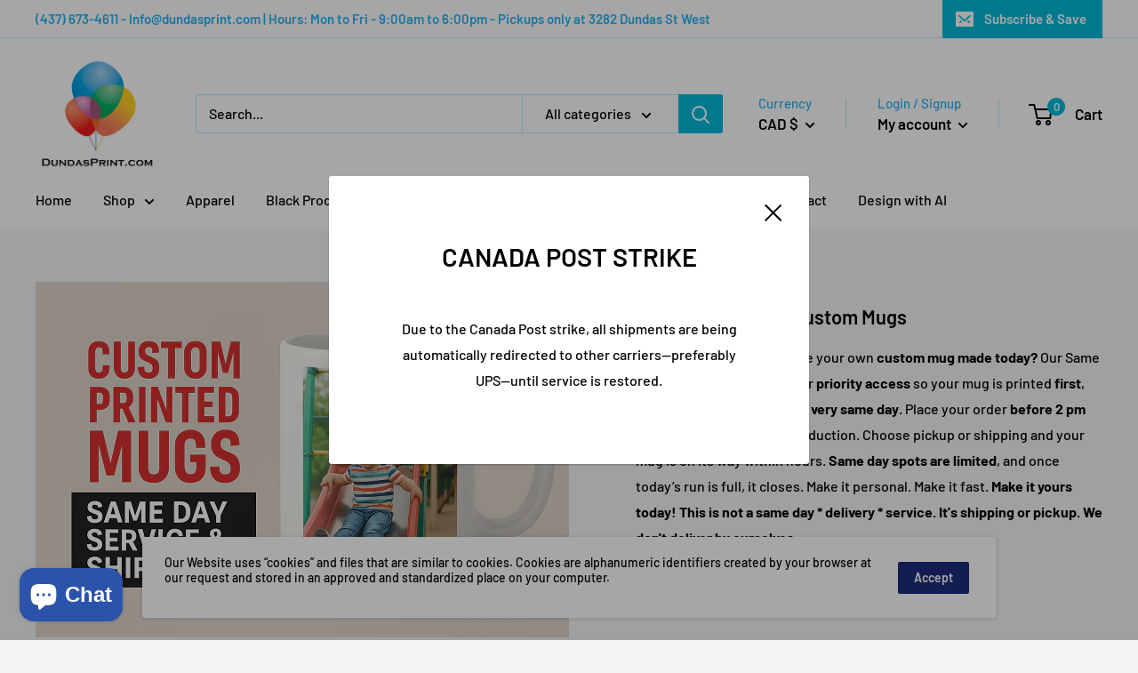

--- FILE ---
content_type: text/html; charset=utf-8
request_url: https://dundasprint.com/
body_size: 58724
content:
<!doctype html>


<html class="no-js" lang="en">
  <head><!-- ! Yoast SEO -->
<!-- Google tag (gtag.js) -->
<script async src="https://www.googletagmanager.com/gtag/js?id=G-X7NB6TQLJG"></script>
<script>
  window.dataLayer = window.dataLayer || [];
  function gtag(){dataLayer.push(arguments);}
  gtag('js', new Date());

  gtag('config', 'G-X7NB6TQLJG');
</script>

    
    <meta charset="utf-8">
    <meta name="viewport" content="width=device-width, initial-scale=1.0, height=device-height, minimum-scale=1.0, maximum-scale=5.0">
    <meta name="theme-color" content="#26b4f5">
    

<link rel="shortcut icon" href="//dundasprint.com/cdn/shop/files/King_9_96x96.svg?v=1703873797" type="image/png"><link rel="preload" as="style" href="//dundasprint.com/cdn/shop/t/12/assets/theme.css?v=103437176987041057351712222442">
    <link rel="preload" as="script" href="//dundasprint.com/cdn/shop/t/12/assets/theme.min.js?v=164977014983380440891709242167">
    <link rel="preconnect" href="https://cdn.shopify.com">
    <link rel="preconnect" href="https://fonts.shopifycdn.com">
    <link rel="dns-prefetch" href="https://productreviews.shopifycdn.com">
    <link rel="dns-prefetch" href="https://ajax.googleapis.com">
    <link rel="dns-prefetch" href="https://maps.googleapis.com">
    <link rel="dns-prefetch" href="https://maps.gstatic.com">

    
    <link rel="preload" href="//dundasprint.com/cdn/fonts/barlow/barlow_n6.329f582a81f63f125e63c20a5a80ae9477df68e1.woff2" as="font" type="font/woff2" crossorigin>
<link rel="preload" href="//dundasprint.com/cdn/fonts/barlow/barlow_n5.a193a1990790eba0cc5cca569d23799830e90f07.woff2" as="font" type="font/woff2" crossorigin>

<style>
  @font-face {
  font-family: Barlow;
  font-weight: 600;
  font-style: normal;
  font-display: swap;
  src: url("//dundasprint.com/cdn/fonts/barlow/barlow_n6.329f582a81f63f125e63c20a5a80ae9477df68e1.woff2") format("woff2"),
       url("//dundasprint.com/cdn/fonts/barlow/barlow_n6.0163402e36247bcb8b02716880d0b39568412e9e.woff") format("woff");
}

  @font-face {
  font-family: Barlow;
  font-weight: 500;
  font-style: normal;
  font-display: swap;
  src: url("//dundasprint.com/cdn/fonts/barlow/barlow_n5.a193a1990790eba0cc5cca569d23799830e90f07.woff2") format("woff2"),
       url("//dundasprint.com/cdn/fonts/barlow/barlow_n5.ae31c82169b1dc0715609b8cc6a610b917808358.woff") format("woff");
}

@font-face {
  font-family: Barlow;
  font-weight: 600;
  font-style: normal;
  font-display: swap;
  src: url("//dundasprint.com/cdn/fonts/barlow/barlow_n6.329f582a81f63f125e63c20a5a80ae9477df68e1.woff2") format("woff2"),
       url("//dundasprint.com/cdn/fonts/barlow/barlow_n6.0163402e36247bcb8b02716880d0b39568412e9e.woff") format("woff");
}

@font-face {
  font-family: Barlow;
  font-weight: 600;
  font-style: italic;
  font-display: swap;
  src: url("//dundasprint.com/cdn/fonts/barlow/barlow_i6.5a22bd20fb27bad4d7674cc6e666fb9c77d813bb.woff2") format("woff2"),
       url("//dundasprint.com/cdn/fonts/barlow/barlow_i6.1c8787fcb59f3add01a87f21b38c7ef797e3b3a1.woff") format("woff");
}


  @font-face {
  font-family: Barlow;
  font-weight: 700;
  font-style: normal;
  font-display: swap;
  src: url("//dundasprint.com/cdn/fonts/barlow/barlow_n7.691d1d11f150e857dcbc1c10ef03d825bc378d81.woff2") format("woff2"),
       url("//dundasprint.com/cdn/fonts/barlow/barlow_n7.4fdbb1cb7da0e2c2f88492243ffa2b4f91924840.woff") format("woff");
}

  @font-face {
  font-family: Barlow;
  font-weight: 500;
  font-style: italic;
  font-display: swap;
  src: url("//dundasprint.com/cdn/fonts/barlow/barlow_i5.714d58286997b65cd479af615cfa9bb0a117a573.woff2") format("woff2"),
       url("//dundasprint.com/cdn/fonts/barlow/barlow_i5.0120f77e6447d3b5df4bbec8ad8c2d029d87fb21.woff") format("woff");
}

  @font-face {
  font-family: Barlow;
  font-weight: 700;
  font-style: italic;
  font-display: swap;
  src: url("//dundasprint.com/cdn/fonts/barlow/barlow_i7.50e19d6cc2ba5146fa437a5a7443c76d5d730103.woff2") format("woff2"),
       url("//dundasprint.com/cdn/fonts/barlow/barlow_i7.47e9f98f1b094d912e6fd631cc3fe93d9f40964f.woff") format("woff");
}


  :root {
    --default-text-font-size : 15px;
    --base-text-font-size    : 16px;
    --heading-font-family    : Barlow, sans-serif;
    --heading-font-weight    : 600;
    --heading-font-style     : normal;
    --text-font-family       : Barlow, sans-serif;
    --text-font-weight       : 500;
    --text-font-style        : normal;
    --text-font-bolder-weight: 600;
    --text-link-decoration   : underline;

    --text-color               : #030303;
    --text-color-rgb           : 3, 3, 3;
    --heading-color            : #030303;
    --border-color             : #ffffff;
    --border-color-rgb         : 255, 255, 255;
    --form-border-color        : #f2f2f2;
    --accent-color             : #26b4f5;
    --accent-color-rgb         : 38, 180, 245;
    --link-color               : #61d0e9;
    --link-color-hover         : #1fbbdf;
    --background               : #f3f5f6;
    --secondary-background     : #ffffff;
    --secondary-background-rgb : 255, 255, 255;
    --accent-background        : rgba(38, 180, 245, 0.08);

    --input-background: #ffffff;

    --error-color       : #ff0000;
    --error-background  : rgba(255, 0, 0, 0.07);
    --success-color     : #00aa00;
    --success-background: rgba(0, 170, 0, 0.11);

    --primary-button-background      : #00badb;
    --primary-button-background-rgb  : 0, 186, 219;
    --primary-button-text-color      : #ffffff;
    --secondary-button-background    : #1e2d7d;
    --secondary-button-background-rgb: 30, 45, 125;
    --secondary-button-text-color    : #ffffff;

    --header-background      : #ffffff;
    --header-text-color      : #030303;
    --header-light-text-color: #26b4f5;
    --header-border-color    : rgba(38, 180, 245, 0.3);
    --header-accent-color    : #00badb;

    --footer-background-color:    #f3f5f6;
    --footer-heading-text-color:  #1e2d7d;
    --footer-body-text-color:     #677279;
    --footer-body-text-color-rgb: 103, 114, 121;
    --footer-accent-color:        #00badb;
    --footer-accent-color-rgb:    0, 186, 219;
    --footer-border:              1px solid var(--border-color);
    
    --flickity-arrow-color: #cccccc;--product-on-sale-accent           : #ee0000;
    --product-on-sale-accent-rgb       : 238, 0, 0;
    --product-on-sale-color            : #ffffff;
    --product-in-stock-color           : #008a00;
    --product-low-stock-color          : #ee0000;
    --product-sold-out-color           : #8a9297;
    --product-custom-label-1-background: #008a00;
    --product-custom-label-1-color     : #ffffff;
    --product-custom-label-2-background: #00a500;
    --product-custom-label-2-color     : #ffffff;
    --product-review-star-color        : #ffbd00;

    --mobile-container-gutter : 20px;
    --desktop-container-gutter: 40px;

    /* Shopify related variables */
    --payment-terms-background-color: #f3f5f6;
  }
</style>

<script>
  // IE11 does not have support for CSS variables, so we have to polyfill them
  if (!(((window || {}).CSS || {}).supports && window.CSS.supports('(--a: 0)'))) {
    const script = document.createElement('script');
    script.type = 'text/javascript';
    script.src = 'https://cdn.jsdelivr.net/npm/css-vars-ponyfill@2';
    script.onload = function() {
      cssVars({});
    };

    document.getElementsByTagName('head')[0].appendChild(script);
  }
</script>


    <script>window.performance && window.performance.mark && window.performance.mark('shopify.content_for_header.start');</script><meta name="google-site-verification" content="bcfRHkp4UFY3iovi3RR6lKxOH3ejWXui0TQJk9djmOg">
<meta name="facebook-domain-verification" content="16ptl1mzhkijcgvm5m9z8l90o5owxv">
<meta id="shopify-digital-wallet" name="shopify-digital-wallet" content="/51824328885/digital_wallets/dialog">
<meta name="shopify-checkout-api-token" content="11ae2a9d2e8c4f8693710781778b149d">
<meta id="in-context-paypal-metadata" data-shop-id="51824328885" data-venmo-supported="false" data-environment="production" data-locale="en_US" data-paypal-v4="true" data-currency="CAD">
<script async="async" src="/checkouts/internal/preloads.js?locale=en-CA"></script>
<link rel="preconnect" href="https://shop.app" crossorigin="anonymous">
<script async="async" src="https://shop.app/checkouts/internal/preloads.js?locale=en-CA&shop_id=51824328885" crossorigin="anonymous"></script>
<script id="apple-pay-shop-capabilities" type="application/json">{"shopId":51824328885,"countryCode":"CA","currencyCode":"CAD","merchantCapabilities":["supports3DS"],"merchantId":"gid:\/\/shopify\/Shop\/51824328885","merchantName":" Custom Mugs by Dundas Print ","requiredBillingContactFields":["postalAddress","email","phone"],"requiredShippingContactFields":["postalAddress","email","phone"],"shippingType":"shipping","supportedNetworks":["visa","masterCard","amex","discover","interac","jcb"],"total":{"type":"pending","label":" Custom Mugs by Dundas Print ","amount":"1.00"},"shopifyPaymentsEnabled":true,"supportsSubscriptions":true}</script>
<script id="shopify-features" type="application/json">{"accessToken":"11ae2a9d2e8c4f8693710781778b149d","betas":["rich-media-storefront-analytics"],"domain":"dundasprint.com","predictiveSearch":true,"shopId":51824328885,"locale":"en"}</script>
<script>var Shopify = Shopify || {};
Shopify.shop = "dundasprint.myshopify.com";
Shopify.locale = "en";
Shopify.currency = {"active":"CAD","rate":"1.0"};
Shopify.country = "CA";
Shopify.theme = {"name":"Copy of Warehouse","id":140320276731,"schema_name":"Warehouse","schema_version":"1.18.0","theme_store_id":871,"role":"main"};
Shopify.theme.handle = "null";
Shopify.theme.style = {"id":null,"handle":null};
Shopify.cdnHost = "dundasprint.com/cdn";
Shopify.routes = Shopify.routes || {};
Shopify.routes.root = "/";</script>
<script type="module">!function(o){(o.Shopify=o.Shopify||{}).modules=!0}(window);</script>
<script>!function(o){function n(){var o=[];function n(){o.push(Array.prototype.slice.apply(arguments))}return n.q=o,n}var t=o.Shopify=o.Shopify||{};t.loadFeatures=n(),t.autoloadFeatures=n()}(window);</script>
<script>
  window.ShopifyPay = window.ShopifyPay || {};
  window.ShopifyPay.apiHost = "shop.app\/pay";
  window.ShopifyPay.redirectState = null;
</script>
<script id="shop-js-analytics" type="application/json">{"pageType":"index"}</script>
<script defer="defer" async type="module" src="//dundasprint.com/cdn/shopifycloud/shop-js/modules/v2/client.init-shop-cart-sync_WVOgQShq.en.esm.js"></script>
<script defer="defer" async type="module" src="//dundasprint.com/cdn/shopifycloud/shop-js/modules/v2/chunk.common_C_13GLB1.esm.js"></script>
<script defer="defer" async type="module" src="//dundasprint.com/cdn/shopifycloud/shop-js/modules/v2/chunk.modal_CLfMGd0m.esm.js"></script>
<script type="module">
  await import("//dundasprint.com/cdn/shopifycloud/shop-js/modules/v2/client.init-shop-cart-sync_WVOgQShq.en.esm.js");
await import("//dundasprint.com/cdn/shopifycloud/shop-js/modules/v2/chunk.common_C_13GLB1.esm.js");
await import("//dundasprint.com/cdn/shopifycloud/shop-js/modules/v2/chunk.modal_CLfMGd0m.esm.js");

  window.Shopify.SignInWithShop?.initShopCartSync?.({"fedCMEnabled":true,"windoidEnabled":true});

</script>
<script>
  window.Shopify = window.Shopify || {};
  if (!window.Shopify.featureAssets) window.Shopify.featureAssets = {};
  window.Shopify.featureAssets['shop-js'] = {"shop-cart-sync":["modules/v2/client.shop-cart-sync_DuR37GeY.en.esm.js","modules/v2/chunk.common_C_13GLB1.esm.js","modules/v2/chunk.modal_CLfMGd0m.esm.js"],"init-fed-cm":["modules/v2/client.init-fed-cm_BucUoe6W.en.esm.js","modules/v2/chunk.common_C_13GLB1.esm.js","modules/v2/chunk.modal_CLfMGd0m.esm.js"],"shop-toast-manager":["modules/v2/client.shop-toast-manager_B0JfrpKj.en.esm.js","modules/v2/chunk.common_C_13GLB1.esm.js","modules/v2/chunk.modal_CLfMGd0m.esm.js"],"init-shop-cart-sync":["modules/v2/client.init-shop-cart-sync_WVOgQShq.en.esm.js","modules/v2/chunk.common_C_13GLB1.esm.js","modules/v2/chunk.modal_CLfMGd0m.esm.js"],"shop-button":["modules/v2/client.shop-button_B_U3bv27.en.esm.js","modules/v2/chunk.common_C_13GLB1.esm.js","modules/v2/chunk.modal_CLfMGd0m.esm.js"],"init-windoid":["modules/v2/client.init-windoid_DuP9q_di.en.esm.js","modules/v2/chunk.common_C_13GLB1.esm.js","modules/v2/chunk.modal_CLfMGd0m.esm.js"],"shop-cash-offers":["modules/v2/client.shop-cash-offers_BmULhtno.en.esm.js","modules/v2/chunk.common_C_13GLB1.esm.js","modules/v2/chunk.modal_CLfMGd0m.esm.js"],"pay-button":["modules/v2/client.pay-button_CrPSEbOK.en.esm.js","modules/v2/chunk.common_C_13GLB1.esm.js","modules/v2/chunk.modal_CLfMGd0m.esm.js"],"init-customer-accounts":["modules/v2/client.init-customer-accounts_jNk9cPYQ.en.esm.js","modules/v2/client.shop-login-button_DJ5ldayH.en.esm.js","modules/v2/chunk.common_C_13GLB1.esm.js","modules/v2/chunk.modal_CLfMGd0m.esm.js"],"avatar":["modules/v2/client.avatar_BTnouDA3.en.esm.js"],"checkout-modal":["modules/v2/client.checkout-modal_pBPyh9w8.en.esm.js","modules/v2/chunk.common_C_13GLB1.esm.js","modules/v2/chunk.modal_CLfMGd0m.esm.js"],"init-shop-for-new-customer-accounts":["modules/v2/client.init-shop-for-new-customer-accounts_BUoCy7a5.en.esm.js","modules/v2/client.shop-login-button_DJ5ldayH.en.esm.js","modules/v2/chunk.common_C_13GLB1.esm.js","modules/v2/chunk.modal_CLfMGd0m.esm.js"],"init-customer-accounts-sign-up":["modules/v2/client.init-customer-accounts-sign-up_CnczCz9H.en.esm.js","modules/v2/client.shop-login-button_DJ5ldayH.en.esm.js","modules/v2/chunk.common_C_13GLB1.esm.js","modules/v2/chunk.modal_CLfMGd0m.esm.js"],"init-shop-email-lookup-coordinator":["modules/v2/client.init-shop-email-lookup-coordinator_CzjY5t9o.en.esm.js","modules/v2/chunk.common_C_13GLB1.esm.js","modules/v2/chunk.modal_CLfMGd0m.esm.js"],"shop-follow-button":["modules/v2/client.shop-follow-button_CsYC63q7.en.esm.js","modules/v2/chunk.common_C_13GLB1.esm.js","modules/v2/chunk.modal_CLfMGd0m.esm.js"],"shop-login-button":["modules/v2/client.shop-login-button_DJ5ldayH.en.esm.js","modules/v2/chunk.common_C_13GLB1.esm.js","modules/v2/chunk.modal_CLfMGd0m.esm.js"],"shop-login":["modules/v2/client.shop-login_B9ccPdmx.en.esm.js","modules/v2/chunk.common_C_13GLB1.esm.js","modules/v2/chunk.modal_CLfMGd0m.esm.js"],"lead-capture":["modules/v2/client.lead-capture_D0K_KgYb.en.esm.js","modules/v2/chunk.common_C_13GLB1.esm.js","modules/v2/chunk.modal_CLfMGd0m.esm.js"],"payment-terms":["modules/v2/client.payment-terms_BWmiNN46.en.esm.js","modules/v2/chunk.common_C_13GLB1.esm.js","modules/v2/chunk.modal_CLfMGd0m.esm.js"]};
</script>
<script>(function() {
  var isLoaded = false;
  function asyncLoad() {
    if (isLoaded) return;
    isLoaded = true;
    var urls = ["https:\/\/s3-us-west-2.amazonaws.com\/qsmz-scripttag\/qstomizer_st.min.js?shop=dundasprint.myshopify.com","https:\/\/d18eg7dreypte5.cloudfront.net\/browse-abandonment\/smsbump_timer.js?shop=dundasprint.myshopify.com","https:\/\/cdn.customily.com\/shopify\/static\/customily.shopify.script.js?shop=dundasprint.myshopify.com"];
    for (var i = 0; i < urls.length; i++) {
      var s = document.createElement('script');
      s.type = 'text/javascript';
      s.async = true;
      s.src = urls[i];
      var x = document.getElementsByTagName('script')[0];
      x.parentNode.insertBefore(s, x);
    }
  };
  if(window.attachEvent) {
    window.attachEvent('onload', asyncLoad);
  } else {
    window.addEventListener('load', asyncLoad, false);
  }
})();</script>
<script id="__st">var __st={"a":51824328885,"offset":-18000,"reqid":"dba710a2-7031-4f72-8f0f-8f92287e969a-1769554979","pageurl":"dundasprint.com\/","u":"ddc8e38592e5","p":"home"};</script>
<script>window.ShopifyPaypalV4VisibilityTracking = true;</script>
<script id="captcha-bootstrap">!function(){'use strict';const t='contact',e='account',n='new_comment',o=[[t,t],['blogs',n],['comments',n],[t,'customer']],c=[[e,'customer_login'],[e,'guest_login'],[e,'recover_customer_password'],[e,'create_customer']],r=t=>t.map((([t,e])=>`form[action*='/${t}']:not([data-nocaptcha='true']) input[name='form_type'][value='${e}']`)).join(','),a=t=>()=>t?[...document.querySelectorAll(t)].map((t=>t.form)):[];function s(){const t=[...o],e=r(t);return a(e)}const i='password',u='form_key',d=['recaptcha-v3-token','g-recaptcha-response','h-captcha-response',i],f=()=>{try{return window.sessionStorage}catch{return}},m='__shopify_v',_=t=>t.elements[u];function p(t,e,n=!1){try{const o=window.sessionStorage,c=JSON.parse(o.getItem(e)),{data:r}=function(t){const{data:e,action:n}=t;return t[m]||n?{data:e,action:n}:{data:t,action:n}}(c);for(const[e,n]of Object.entries(r))t.elements[e]&&(t.elements[e].value=n);n&&o.removeItem(e)}catch(o){console.error('form repopulation failed',{error:o})}}const l='form_type',E='cptcha';function T(t){t.dataset[E]=!0}const w=window,h=w.document,L='Shopify',v='ce_forms',y='captcha';let A=!1;((t,e)=>{const n=(g='f06e6c50-85a8-45c8-87d0-21a2b65856fe',I='https://cdn.shopify.com/shopifycloud/storefront-forms-hcaptcha/ce_storefront_forms_captcha_hcaptcha.v1.5.2.iife.js',D={infoText:'Protected by hCaptcha',privacyText:'Privacy',termsText:'Terms'},(t,e,n)=>{const o=w[L][v],c=o.bindForm;if(c)return c(t,g,e,D).then(n);var r;o.q.push([[t,g,e,D],n]),r=I,A||(h.body.append(Object.assign(h.createElement('script'),{id:'captcha-provider',async:!0,src:r})),A=!0)});var g,I,D;w[L]=w[L]||{},w[L][v]=w[L][v]||{},w[L][v].q=[],w[L][y]=w[L][y]||{},w[L][y].protect=function(t,e){n(t,void 0,e),T(t)},Object.freeze(w[L][y]),function(t,e,n,w,h,L){const[v,y,A,g]=function(t,e,n){const i=e?o:[],u=t?c:[],d=[...i,...u],f=r(d),m=r(i),_=r(d.filter((([t,e])=>n.includes(e))));return[a(f),a(m),a(_),s()]}(w,h,L),I=t=>{const e=t.target;return e instanceof HTMLFormElement?e:e&&e.form},D=t=>v().includes(t);t.addEventListener('submit',(t=>{const e=I(t);if(!e)return;const n=D(e)&&!e.dataset.hcaptchaBound&&!e.dataset.recaptchaBound,o=_(e),c=g().includes(e)&&(!o||!o.value);(n||c)&&t.preventDefault(),c&&!n&&(function(t){try{if(!f())return;!function(t){const e=f();if(!e)return;const n=_(t);if(!n)return;const o=n.value;o&&e.removeItem(o)}(t);const e=Array.from(Array(32),(()=>Math.random().toString(36)[2])).join('');!function(t,e){_(t)||t.append(Object.assign(document.createElement('input'),{type:'hidden',name:u})),t.elements[u].value=e}(t,e),function(t,e){const n=f();if(!n)return;const o=[...t.querySelectorAll(`input[type='${i}']`)].map((({name:t})=>t)),c=[...d,...o],r={};for(const[a,s]of new FormData(t).entries())c.includes(a)||(r[a]=s);n.setItem(e,JSON.stringify({[m]:1,action:t.action,data:r}))}(t,e)}catch(e){console.error('failed to persist form',e)}}(e),e.submit())}));const S=(t,e)=>{t&&!t.dataset[E]&&(n(t,e.some((e=>e===t))),T(t))};for(const o of['focusin','change'])t.addEventListener(o,(t=>{const e=I(t);D(e)&&S(e,y())}));const B=e.get('form_key'),M=e.get(l),P=B&&M;t.addEventListener('DOMContentLoaded',(()=>{const t=y();if(P)for(const e of t)e.elements[l].value===M&&p(e,B);[...new Set([...A(),...v().filter((t=>'true'===t.dataset.shopifyCaptcha))])].forEach((e=>S(e,t)))}))}(h,new URLSearchParams(w.location.search),n,t,e,['guest_login'])})(!0,!0)}();</script>
<script integrity="sha256-4kQ18oKyAcykRKYeNunJcIwy7WH5gtpwJnB7kiuLZ1E=" data-source-attribution="shopify.loadfeatures" defer="defer" src="//dundasprint.com/cdn/shopifycloud/storefront/assets/storefront/load_feature-a0a9edcb.js" crossorigin="anonymous"></script>
<script crossorigin="anonymous" defer="defer" src="//dundasprint.com/cdn/shopifycloud/storefront/assets/shopify_pay/storefront-65b4c6d7.js?v=20250812"></script>
<script data-source-attribution="shopify.dynamic_checkout.dynamic.init">var Shopify=Shopify||{};Shopify.PaymentButton=Shopify.PaymentButton||{isStorefrontPortableWallets:!0,init:function(){window.Shopify.PaymentButton.init=function(){};var t=document.createElement("script");t.src="https://dundasprint.com/cdn/shopifycloud/portable-wallets/latest/portable-wallets.en.js",t.type="module",document.head.appendChild(t)}};
</script>
<script data-source-attribution="shopify.dynamic_checkout.buyer_consent">
  function portableWalletsHideBuyerConsent(e){var t=document.getElementById("shopify-buyer-consent"),n=document.getElementById("shopify-subscription-policy-button");t&&n&&(t.classList.add("hidden"),t.setAttribute("aria-hidden","true"),n.removeEventListener("click",e))}function portableWalletsShowBuyerConsent(e){var t=document.getElementById("shopify-buyer-consent"),n=document.getElementById("shopify-subscription-policy-button");t&&n&&(t.classList.remove("hidden"),t.removeAttribute("aria-hidden"),n.addEventListener("click",e))}window.Shopify?.PaymentButton&&(window.Shopify.PaymentButton.hideBuyerConsent=portableWalletsHideBuyerConsent,window.Shopify.PaymentButton.showBuyerConsent=portableWalletsShowBuyerConsent);
</script>
<script data-source-attribution="shopify.dynamic_checkout.cart.bootstrap">document.addEventListener("DOMContentLoaded",(function(){function t(){return document.querySelector("shopify-accelerated-checkout-cart, shopify-accelerated-checkout")}if(t())Shopify.PaymentButton.init();else{new MutationObserver((function(e,n){t()&&(Shopify.PaymentButton.init(),n.disconnect())})).observe(document.body,{childList:!0,subtree:!0})}}));
</script>
<link id="shopify-accelerated-checkout-styles" rel="stylesheet" media="screen" href="https://dundasprint.com/cdn/shopifycloud/portable-wallets/latest/accelerated-checkout-backwards-compat.css" crossorigin="anonymous">
<style id="shopify-accelerated-checkout-cart">
        #shopify-buyer-consent {
  margin-top: 1em;
  display: inline-block;
  width: 100%;
}

#shopify-buyer-consent.hidden {
  display: none;
}

#shopify-subscription-policy-button {
  background: none;
  border: none;
  padding: 0;
  text-decoration: underline;
  font-size: inherit;
  cursor: pointer;
}

#shopify-subscription-policy-button::before {
  box-shadow: none;
}

      </style>
<link rel="stylesheet" media="screen" href="//dundasprint.com/cdn/shop/t/12/compiled_assets/styles.css?v=2309">
<script>window.performance && window.performance.mark && window.performance.mark('shopify.content_for_header.end');</script>

  <!-- OrderLogic checkout restrictions ========================================= -->
  <script>
DEBUG_KEY = "__olDebug";

if (typeof olCreateCookie == 'undefined') {
    var olCreateCookie = function (name, value, days) {
        if (days) {
            var date = new Date();
            date.setTime(date.getTime() + (days * 24 * 60 * 60 * 1000));
            var expires = "; expires=" + date.toGMTString();
        }
        else var expires = "";
        document.cookie = name + "=" + JSON.stringify(value) + expires + "; path=/; SameSite=None; Secure";
    };
}

if (typeof olReadCookie == 'undefined') {
    var olReadCookie = function (name) {
        var nameEQ = name + "=";
        var ca = document.cookie.split(';');
        // the cookie is being created, there is a problem with the following logic matching the name
        for (var i = 0; i < ca.length; i++) {
            var c = ca[i];
            while (c.charAt(0) == ' ') c = c.substring(1, c.length);
            if (c.indexOf(nameEQ) == 0) return JSON.parse(c.substring(nameEQ.length, c.length));
        }
        return;
    };
}

if (typeof getOlCacheBuster == 'undefined') {
    var getOlCacheBuster = function() {
        if ( typeof getOlCacheBuster.olCacheBuster == 'undefined') {
            scriptsArray = Array.prototype.slice.call(document.getElementsByTagName("script"));
            scriptsArray = scriptsArray.concat(Array.prototype.slice.call(document.getElementsByTagName("noscript")));
            for (var i=0; i<scriptsArray.length; i++) {
                cacheBusterArray = scriptsArray[i].innerHTML.match(/orderlogicapp.com\\\/embedded_js\\\/production_base.js\?(\d+)/);
                if (cacheBusterArray == null) {
                    cacheBusterString = scriptsArray[i].getAttribute('src');
                    if (cacheBusterString != null) {
                        cacheBusterArray = cacheBusterString.match(/orderlogicapp.com\/embedded_js\/production_base.js\?(\d+)/);
                    }
                }
                if (cacheBusterArray != null) {
                    getOlCacheBuster.olCacheBuster = cacheBusterArray[1];
                    break;
                }
            }
        }
        return getOlCacheBuster.olCacheBuster;
    }
}

if (typeof ol_hostname == 'undefined') {
    var ol_hostname = 'www.orderlogicapp.com';
    var ol_debug = olReadCookie(DEBUG_KEY);
    if (window.location.search.replace("?", "").substring(0, 7) == 'olDebug') {
        ol_debug = window.location.search.replace("?olDebug=", "");
        if (ol_debug == 'false') ol_debug = false;
        olCreateCookie(DEBUG_KEY, ol_debug, null);
    }
}

var ol_cachebuster = getOlCacheBuster();
if (( typeof ol_cachebuster != 'undefined') || (ol_debug)) {
    if (typeof ol_script == 'undefined') {
        var ol_script = document.createElement('script');
        ol_script.type = 'text/javascript';
        ol_script.async = true;
        ol_script.src = "https://" + (ol_debug ? 'dev.orderlogicapp.com' : ol_hostname) + "/embedded_js/store.js?" + ol_cachebuster;
        document.head.appendChild(ol_script);
    }
}



olProductData = { 
}


</script>


    <link rel="stylesheet" href="//dundasprint.com/cdn/shop/t/12/assets/theme.css?v=103437176987041057351712222442">

    


  <script type="application/ld+json">
  {
    "@context": "http://schema.org",
    "@type": "BreadcrumbList",
  "itemListElement": [{
      "@type": "ListItem",
      "position": 1,
      "name": "Home",
      "item": "https://dundasprint.com"
    }]
  }
  </script>


    <script>
      // This allows to expose several variables to the global scope, to be used in scripts
      window.theme = {
        pageType: "index",
        cartCount: 0,
        moneyFormat: "${{amount}}",
        moneyWithCurrencyFormat: "${{amount}} CAD",
        showDiscount: true,
        discountMode: "saving",
        searchMode: "product",
        searchUnavailableProducts: "last",
        cartType: "drawer"
      };

      window.routes = {
        rootUrl: "\/",
        rootUrlWithoutSlash: '',
        cartUrl: "\/cart",
        cartAddUrl: "\/cart\/add",
        cartChangeUrl: "\/cart\/change",
        searchUrl: "\/search",
        productRecommendationsUrl: "\/recommendations\/products"
      };

      window.languages = {
        productRegularPrice: "Regular price",
        productSalePrice: "Sale price",
        collectionOnSaleLabel: "Save {{savings}}",
        productFormUnavailable: "Unavailable",
        productFormAddToCart: "Add to cart",
        productFormSoldOut: "Sold out",
        productAdded: "Product has been added to your cart",
        productAddedShort: "Added!",
        shippingEstimatorNoResults: "No shipping could be found for your address.",
        shippingEstimatorOneResult: "There is one shipping rate for your address:",
        shippingEstimatorMultipleResults: "There are {{count}} shipping rates for your address:",
        shippingEstimatorErrors: "There are some errors:"
      };

      window.lazySizesConfig = {
        loadHidden: false,
        hFac: 0.8,
        expFactor: 3,
        customMedia: {
          '--phone': '(max-width: 640px)',
          '--tablet': '(min-width: 641px) and (max-width: 1023px)',
          '--lap': '(min-width: 1024px)'
        }
      };

      document.documentElement.className = document.documentElement.className.replace('no-js', 'js');
    </script><script src="//dundasprint.com/cdn/shop/t/12/assets/theme.min.js?v=164977014983380440891709242167" defer></script>
    <script src="//dundasprint.com/cdn/shop/t/12/assets/custom.js?v=90373254691674712701709242167" defer></script><script>
        (function () {
          window.onpageshow = function() {
            // We force re-freshing the cart content onpageshow, as most browsers will serve a cache copy when hitting the
            // back button, which cause staled data
            document.documentElement.dispatchEvent(new CustomEvent('cart:refresh', {
              bubbles: true,
              detail: {scrollToTop: false}
            }));
          };
        })();
      </script>
    <meta name="facebook-domain-verification" content="wd4fn3srfuwdckmo6tmll8mnt4tryq" />
<script type="text/javascript">console.error("MinMaxify is deactivated for this website. Please don't forget to remove minmaxify-head.liquid still being referenced by theme.liquid")</script>


<script src="https://cdn.shopify.com/extensions/e8878072-2f6b-4e89-8082-94b04320908d/inbox-1254/assets/inbox-chat-loader.js" type="text/javascript" defer="defer"></script>
<script src="https://cdn.shopify.com/extensions/019bfb90-63a8-79f2-8054-b29095e86838/smsbump-26/assets/forms-loader.js" type="text/javascript" defer="defer"></script>
<link rel="canonical" href="https://dundasprint.com/">
<meta property="og:image" content="https://cdn.shopify.com/s/files/1/0518/2432/8885/files/DUNDAS_PRINT_LOGO_dd8e94e1-df24-4a90-924b-275bd907a82c.png?v=1625888707" />
<meta property="og:image:secure_url" content="https://cdn.shopify.com/s/files/1/0518/2432/8885/files/DUNDAS_PRINT_LOGO_dd8e94e1-df24-4a90-924b-275bd907a82c.png?v=1625888707" />
<meta property="og:image:width" content="276" />
<meta property="og:image:height" content="329" />
<link href="https://monorail-edge.shopifysvc.com" rel="dns-prefetch">
<script>(function(){if ("sendBeacon" in navigator && "performance" in window) {try {var session_token_from_headers = performance.getEntriesByType('navigation')[0].serverTiming.find(x => x.name == '_s').description;} catch {var session_token_from_headers = undefined;}var session_cookie_matches = document.cookie.match(/_shopify_s=([^;]*)/);var session_token_from_cookie = session_cookie_matches && session_cookie_matches.length === 2 ? session_cookie_matches[1] : "";var session_token = session_token_from_headers || session_token_from_cookie || "";function handle_abandonment_event(e) {var entries = performance.getEntries().filter(function(entry) {return /monorail-edge.shopifysvc.com/.test(entry.name);});if (!window.abandonment_tracked && entries.length === 0) {window.abandonment_tracked = true;var currentMs = Date.now();var navigation_start = performance.timing.navigationStart;var payload = {shop_id: 51824328885,url: window.location.href,navigation_start,duration: currentMs - navigation_start,session_token,page_type: "index"};window.navigator.sendBeacon("https://monorail-edge.shopifysvc.com/v1/produce", JSON.stringify({schema_id: "online_store_buyer_site_abandonment/1.1",payload: payload,metadata: {event_created_at_ms: currentMs,event_sent_at_ms: currentMs}}));}}window.addEventListener('pagehide', handle_abandonment_event);}}());</script>
<script id="web-pixels-manager-setup">(function e(e,d,r,n,o){if(void 0===o&&(o={}),!Boolean(null===(a=null===(i=window.Shopify)||void 0===i?void 0:i.analytics)||void 0===a?void 0:a.replayQueue)){var i,a;window.Shopify=window.Shopify||{};var t=window.Shopify;t.analytics=t.analytics||{};var s=t.analytics;s.replayQueue=[],s.publish=function(e,d,r){return s.replayQueue.push([e,d,r]),!0};try{self.performance.mark("wpm:start")}catch(e){}var l=function(){var e={modern:/Edge?\/(1{2}[4-9]|1[2-9]\d|[2-9]\d{2}|\d{4,})\.\d+(\.\d+|)|Firefox\/(1{2}[4-9]|1[2-9]\d|[2-9]\d{2}|\d{4,})\.\d+(\.\d+|)|Chrom(ium|e)\/(9{2}|\d{3,})\.\d+(\.\d+|)|(Maci|X1{2}).+ Version\/(15\.\d+|(1[6-9]|[2-9]\d|\d{3,})\.\d+)([,.]\d+|)( \(\w+\)|)( Mobile\/\w+|) Safari\/|Chrome.+OPR\/(9{2}|\d{3,})\.\d+\.\d+|(CPU[ +]OS|iPhone[ +]OS|CPU[ +]iPhone|CPU IPhone OS|CPU iPad OS)[ +]+(15[._]\d+|(1[6-9]|[2-9]\d|\d{3,})[._]\d+)([._]\d+|)|Android:?[ /-](13[3-9]|1[4-9]\d|[2-9]\d{2}|\d{4,})(\.\d+|)(\.\d+|)|Android.+Firefox\/(13[5-9]|1[4-9]\d|[2-9]\d{2}|\d{4,})\.\d+(\.\d+|)|Android.+Chrom(ium|e)\/(13[3-9]|1[4-9]\d|[2-9]\d{2}|\d{4,})\.\d+(\.\d+|)|SamsungBrowser\/([2-9]\d|\d{3,})\.\d+/,legacy:/Edge?\/(1[6-9]|[2-9]\d|\d{3,})\.\d+(\.\d+|)|Firefox\/(5[4-9]|[6-9]\d|\d{3,})\.\d+(\.\d+|)|Chrom(ium|e)\/(5[1-9]|[6-9]\d|\d{3,})\.\d+(\.\d+|)([\d.]+$|.*Safari\/(?![\d.]+ Edge\/[\d.]+$))|(Maci|X1{2}).+ Version\/(10\.\d+|(1[1-9]|[2-9]\d|\d{3,})\.\d+)([,.]\d+|)( \(\w+\)|)( Mobile\/\w+|) Safari\/|Chrome.+OPR\/(3[89]|[4-9]\d|\d{3,})\.\d+\.\d+|(CPU[ +]OS|iPhone[ +]OS|CPU[ +]iPhone|CPU IPhone OS|CPU iPad OS)[ +]+(10[._]\d+|(1[1-9]|[2-9]\d|\d{3,})[._]\d+)([._]\d+|)|Android:?[ /-](13[3-9]|1[4-9]\d|[2-9]\d{2}|\d{4,})(\.\d+|)(\.\d+|)|Mobile Safari.+OPR\/([89]\d|\d{3,})\.\d+\.\d+|Android.+Firefox\/(13[5-9]|1[4-9]\d|[2-9]\d{2}|\d{4,})\.\d+(\.\d+|)|Android.+Chrom(ium|e)\/(13[3-9]|1[4-9]\d|[2-9]\d{2}|\d{4,})\.\d+(\.\d+|)|Android.+(UC? ?Browser|UCWEB|U3)[ /]?(15\.([5-9]|\d{2,})|(1[6-9]|[2-9]\d|\d{3,})\.\d+)\.\d+|SamsungBrowser\/(5\.\d+|([6-9]|\d{2,})\.\d+)|Android.+MQ{2}Browser\/(14(\.(9|\d{2,})|)|(1[5-9]|[2-9]\d|\d{3,})(\.\d+|))(\.\d+|)|K[Aa][Ii]OS\/(3\.\d+|([4-9]|\d{2,})\.\d+)(\.\d+|)/},d=e.modern,r=e.legacy,n=navigator.userAgent;return n.match(d)?"modern":n.match(r)?"legacy":"unknown"}(),u="modern"===l?"modern":"legacy",c=(null!=n?n:{modern:"",legacy:""})[u],f=function(e){return[e.baseUrl,"/wpm","/b",e.hashVersion,"modern"===e.buildTarget?"m":"l",".js"].join("")}({baseUrl:d,hashVersion:r,buildTarget:u}),m=function(e){var d=e.version,r=e.bundleTarget,n=e.surface,o=e.pageUrl,i=e.monorailEndpoint;return{emit:function(e){var a=e.status,t=e.errorMsg,s=(new Date).getTime(),l=JSON.stringify({metadata:{event_sent_at_ms:s},events:[{schema_id:"web_pixels_manager_load/3.1",payload:{version:d,bundle_target:r,page_url:o,status:a,surface:n,error_msg:t},metadata:{event_created_at_ms:s}}]});if(!i)return console&&console.warn&&console.warn("[Web Pixels Manager] No Monorail endpoint provided, skipping logging."),!1;try{return self.navigator.sendBeacon.bind(self.navigator)(i,l)}catch(e){}var u=new XMLHttpRequest;try{return u.open("POST",i,!0),u.setRequestHeader("Content-Type","text/plain"),u.send(l),!0}catch(e){return console&&console.warn&&console.warn("[Web Pixels Manager] Got an unhandled error while logging to Monorail."),!1}}}}({version:r,bundleTarget:l,surface:e.surface,pageUrl:self.location.href,monorailEndpoint:e.monorailEndpoint});try{o.browserTarget=l,function(e){var d=e.src,r=e.async,n=void 0===r||r,o=e.onload,i=e.onerror,a=e.sri,t=e.scriptDataAttributes,s=void 0===t?{}:t,l=document.createElement("script"),u=document.querySelector("head"),c=document.querySelector("body");if(l.async=n,l.src=d,a&&(l.integrity=a,l.crossOrigin="anonymous"),s)for(var f in s)if(Object.prototype.hasOwnProperty.call(s,f))try{l.dataset[f]=s[f]}catch(e){}if(o&&l.addEventListener("load",o),i&&l.addEventListener("error",i),u)u.appendChild(l);else{if(!c)throw new Error("Did not find a head or body element to append the script");c.appendChild(l)}}({src:f,async:!0,onload:function(){if(!function(){var e,d;return Boolean(null===(d=null===(e=window.Shopify)||void 0===e?void 0:e.analytics)||void 0===d?void 0:d.initialized)}()){var d=window.webPixelsManager.init(e)||void 0;if(d){var r=window.Shopify.analytics;r.replayQueue.forEach((function(e){var r=e[0],n=e[1],o=e[2];d.publishCustomEvent(r,n,o)})),r.replayQueue=[],r.publish=d.publishCustomEvent,r.visitor=d.visitor,r.initialized=!0}}},onerror:function(){return m.emit({status:"failed",errorMsg:"".concat(f," has failed to load")})},sri:function(e){var d=/^sha384-[A-Za-z0-9+/=]+$/;return"string"==typeof e&&d.test(e)}(c)?c:"",scriptDataAttributes:o}),m.emit({status:"loading"})}catch(e){m.emit({status:"failed",errorMsg:(null==e?void 0:e.message)||"Unknown error"})}}})({shopId: 51824328885,storefrontBaseUrl: "https://dundasprint.com",extensionsBaseUrl: "https://extensions.shopifycdn.com/cdn/shopifycloud/web-pixels-manager",monorailEndpoint: "https://monorail-edge.shopifysvc.com/unstable/produce_batch",surface: "storefront-renderer",enabledBetaFlags: ["2dca8a86"],webPixelsConfigList: [{"id":"651559163","configuration":"{\"store\":\"dundasprint.myshopify.com\"}","eventPayloadVersion":"v1","runtimeContext":"STRICT","scriptVersion":"281adb97b4f6f92355e784671c2fdee2","type":"APP","apiClientId":740217,"privacyPurposes":["ANALYTICS","MARKETING","SALE_OF_DATA"],"dataSharingAdjustments":{"protectedCustomerApprovalScopes":["read_customer_address","read_customer_email","read_customer_name","read_customer_personal_data","read_customer_phone"]}},{"id":"454590715","configuration":"{\"config\":\"{\\\"google_tag_ids\\\":[\\\"G-X7NB6TQLJG\\\",\\\"AW-765265808\\\",\\\"GT-MK5T3MC\\\"],\\\"target_country\\\":\\\"CA\\\",\\\"gtag_events\\\":[{\\\"type\\\":\\\"begin_checkout\\\",\\\"action_label\\\":[\\\"G-X7NB6TQLJG\\\",\\\"AW-765265808\\\/v7m4CPSYvMACEJCP9OwC\\\"]},{\\\"type\\\":\\\"search\\\",\\\"action_label\\\":[\\\"G-X7NB6TQLJG\\\",\\\"AW-765265808\\\/qMJ_CPeYvMACEJCP9OwC\\\"]},{\\\"type\\\":\\\"view_item\\\",\\\"action_label\\\":[\\\"G-X7NB6TQLJG\\\",\\\"AW-765265808\\\/hppmCO6YvMACEJCP9OwC\\\",\\\"MC-0MPVWB7TY0\\\"]},{\\\"type\\\":\\\"purchase\\\",\\\"action_label\\\":[\\\"G-X7NB6TQLJG\\\",\\\"AW-765265808\\\/mlR7COuYvMACEJCP9OwC\\\",\\\"MC-0MPVWB7TY0\\\"]},{\\\"type\\\":\\\"page_view\\\",\\\"action_label\\\":[\\\"G-X7NB6TQLJG\\\",\\\"AW-765265808\\\/tryfCOiYvMACEJCP9OwC\\\",\\\"MC-0MPVWB7TY0\\\"]},{\\\"type\\\":\\\"add_payment_info\\\",\\\"action_label\\\":[\\\"G-X7NB6TQLJG\\\",\\\"AW-765265808\\\/SQGyCPqYvMACEJCP9OwC\\\"]},{\\\"type\\\":\\\"add_to_cart\\\",\\\"action_label\\\":[\\\"G-X7NB6TQLJG\\\",\\\"AW-765265808\\\/DVgGCPGYvMACEJCP9OwC\\\"]}],\\\"enable_monitoring_mode\\\":false}\"}","eventPayloadVersion":"v1","runtimeContext":"OPEN","scriptVersion":"b2a88bafab3e21179ed38636efcd8a93","type":"APP","apiClientId":1780363,"privacyPurposes":[],"dataSharingAdjustments":{"protectedCustomerApprovalScopes":["read_customer_address","read_customer_email","read_customer_name","read_customer_personal_data","read_customer_phone"]}},{"id":"200900859","configuration":"{\"pixel_id\":\"4071558102881397\",\"pixel_type\":\"facebook_pixel\",\"metaapp_system_user_token\":\"-\"}","eventPayloadVersion":"v1","runtimeContext":"OPEN","scriptVersion":"ca16bc87fe92b6042fbaa3acc2fbdaa6","type":"APP","apiClientId":2329312,"privacyPurposes":["ANALYTICS","MARKETING","SALE_OF_DATA"],"dataSharingAdjustments":{"protectedCustomerApprovalScopes":["read_customer_address","read_customer_email","read_customer_name","read_customer_personal_data","read_customer_phone"]}},{"id":"shopify-app-pixel","configuration":"{}","eventPayloadVersion":"v1","runtimeContext":"STRICT","scriptVersion":"0450","apiClientId":"shopify-pixel","type":"APP","privacyPurposes":["ANALYTICS","MARKETING"]},{"id":"shopify-custom-pixel","eventPayloadVersion":"v1","runtimeContext":"LAX","scriptVersion":"0450","apiClientId":"shopify-pixel","type":"CUSTOM","privacyPurposes":["ANALYTICS","MARKETING"]}],isMerchantRequest: false,initData: {"shop":{"name":" Custom Mugs by Dundas Print ","paymentSettings":{"currencyCode":"CAD"},"myshopifyDomain":"dundasprint.myshopify.com","countryCode":"CA","storefrontUrl":"https:\/\/dundasprint.com"},"customer":null,"cart":null,"checkout":null,"productVariants":[],"purchasingCompany":null},},"https://dundasprint.com/cdn","fcfee988w5aeb613cpc8e4bc33m6693e112",{"modern":"","legacy":""},{"shopId":"51824328885","storefrontBaseUrl":"https:\/\/dundasprint.com","extensionBaseUrl":"https:\/\/extensions.shopifycdn.com\/cdn\/shopifycloud\/web-pixels-manager","surface":"storefront-renderer","enabledBetaFlags":"[\"2dca8a86\"]","isMerchantRequest":"false","hashVersion":"fcfee988w5aeb613cpc8e4bc33m6693e112","publish":"custom","events":"[[\"page_viewed\",{}]]"});</script><script>
  window.ShopifyAnalytics = window.ShopifyAnalytics || {};
  window.ShopifyAnalytics.meta = window.ShopifyAnalytics.meta || {};
  window.ShopifyAnalytics.meta.currency = 'CAD';
  var meta = {"page":{"pageType":"home","requestId":"dba710a2-7031-4f72-8f0f-8f92287e969a-1769554979"}};
  for (var attr in meta) {
    window.ShopifyAnalytics.meta[attr] = meta[attr];
  }
</script>
<script class="analytics">
  (function () {
    var customDocumentWrite = function(content) {
      var jquery = null;

      if (window.jQuery) {
        jquery = window.jQuery;
      } else if (window.Checkout && window.Checkout.$) {
        jquery = window.Checkout.$;
      }

      if (jquery) {
        jquery('body').append(content);
      }
    };

    var hasLoggedConversion = function(token) {
      if (token) {
        return document.cookie.indexOf('loggedConversion=' + token) !== -1;
      }
      return false;
    }

    var setCookieIfConversion = function(token) {
      if (token) {
        var twoMonthsFromNow = new Date(Date.now());
        twoMonthsFromNow.setMonth(twoMonthsFromNow.getMonth() + 2);

        document.cookie = 'loggedConversion=' + token + '; expires=' + twoMonthsFromNow;
      }
    }

    var trekkie = window.ShopifyAnalytics.lib = window.trekkie = window.trekkie || [];
    if (trekkie.integrations) {
      return;
    }
    trekkie.methods = [
      'identify',
      'page',
      'ready',
      'track',
      'trackForm',
      'trackLink'
    ];
    trekkie.factory = function(method) {
      return function() {
        var args = Array.prototype.slice.call(arguments);
        args.unshift(method);
        trekkie.push(args);
        return trekkie;
      };
    };
    for (var i = 0; i < trekkie.methods.length; i++) {
      var key = trekkie.methods[i];
      trekkie[key] = trekkie.factory(key);
    }
    trekkie.load = function(config) {
      trekkie.config = config || {};
      trekkie.config.initialDocumentCookie = document.cookie;
      var first = document.getElementsByTagName('script')[0];
      var script = document.createElement('script');
      script.type = 'text/javascript';
      script.onerror = function(e) {
        var scriptFallback = document.createElement('script');
        scriptFallback.type = 'text/javascript';
        scriptFallback.onerror = function(error) {
                var Monorail = {
      produce: function produce(monorailDomain, schemaId, payload) {
        var currentMs = new Date().getTime();
        var event = {
          schema_id: schemaId,
          payload: payload,
          metadata: {
            event_created_at_ms: currentMs,
            event_sent_at_ms: currentMs
          }
        };
        return Monorail.sendRequest("https://" + monorailDomain + "/v1/produce", JSON.stringify(event));
      },
      sendRequest: function sendRequest(endpointUrl, payload) {
        // Try the sendBeacon API
        if (window && window.navigator && typeof window.navigator.sendBeacon === 'function' && typeof window.Blob === 'function' && !Monorail.isIos12()) {
          var blobData = new window.Blob([payload], {
            type: 'text/plain'
          });

          if (window.navigator.sendBeacon(endpointUrl, blobData)) {
            return true;
          } // sendBeacon was not successful

        } // XHR beacon

        var xhr = new XMLHttpRequest();

        try {
          xhr.open('POST', endpointUrl);
          xhr.setRequestHeader('Content-Type', 'text/plain');
          xhr.send(payload);
        } catch (e) {
          console.log(e);
        }

        return false;
      },
      isIos12: function isIos12() {
        return window.navigator.userAgent.lastIndexOf('iPhone; CPU iPhone OS 12_') !== -1 || window.navigator.userAgent.lastIndexOf('iPad; CPU OS 12_') !== -1;
      }
    };
    Monorail.produce('monorail-edge.shopifysvc.com',
      'trekkie_storefront_load_errors/1.1',
      {shop_id: 51824328885,
      theme_id: 140320276731,
      app_name: "storefront",
      context_url: window.location.href,
      source_url: "//dundasprint.com/cdn/s/trekkie.storefront.a804e9514e4efded663580eddd6991fcc12b5451.min.js"});

        };
        scriptFallback.async = true;
        scriptFallback.src = '//dundasprint.com/cdn/s/trekkie.storefront.a804e9514e4efded663580eddd6991fcc12b5451.min.js';
        first.parentNode.insertBefore(scriptFallback, first);
      };
      script.async = true;
      script.src = '//dundasprint.com/cdn/s/trekkie.storefront.a804e9514e4efded663580eddd6991fcc12b5451.min.js';
      first.parentNode.insertBefore(script, first);
    };
    trekkie.load(
      {"Trekkie":{"appName":"storefront","development":false,"defaultAttributes":{"shopId":51824328885,"isMerchantRequest":null,"themeId":140320276731,"themeCityHash":"7819163209910671055","contentLanguage":"en","currency":"CAD","eventMetadataId":"16a45694-10a7-418e-9de6-2383bf4b643c"},"isServerSideCookieWritingEnabled":true,"monorailRegion":"shop_domain","enabledBetaFlags":["65f19447","b5387b81"]},"Session Attribution":{},"S2S":{"facebookCapiEnabled":true,"source":"trekkie-storefront-renderer","apiClientId":580111}}
    );

    var loaded = false;
    trekkie.ready(function() {
      if (loaded) return;
      loaded = true;

      window.ShopifyAnalytics.lib = window.trekkie;

      var originalDocumentWrite = document.write;
      document.write = customDocumentWrite;
      try { window.ShopifyAnalytics.merchantGoogleAnalytics.call(this); } catch(error) {};
      document.write = originalDocumentWrite;

      window.ShopifyAnalytics.lib.page(null,{"pageType":"home","requestId":"dba710a2-7031-4f72-8f0f-8f92287e969a-1769554979","shopifyEmitted":true});

      var match = window.location.pathname.match(/checkouts\/(.+)\/(thank_you|post_purchase)/)
      var token = match? match[1]: undefined;
      if (!hasLoggedConversion(token)) {
        setCookieIfConversion(token);
        
      }
    });


        var eventsListenerScript = document.createElement('script');
        eventsListenerScript.async = true;
        eventsListenerScript.src = "//dundasprint.com/cdn/shopifycloud/storefront/assets/shop_events_listener-3da45d37.js";
        document.getElementsByTagName('head')[0].appendChild(eventsListenerScript);

})();</script>
  <script>
  if (!window.ga || (window.ga && typeof window.ga !== 'function')) {
    window.ga = function ga() {
      (window.ga.q = window.ga.q || []).push(arguments);
      if (window.Shopify && window.Shopify.analytics && typeof window.Shopify.analytics.publish === 'function') {
        window.Shopify.analytics.publish("ga_stub_called", {}, {sendTo: "google_osp_migration"});
      }
      console.error("Shopify's Google Analytics stub called with:", Array.from(arguments), "\nSee https://help.shopify.com/manual/promoting-marketing/pixels/pixel-migration#google for more information.");
    };
    if (window.Shopify && window.Shopify.analytics && typeof window.Shopify.analytics.publish === 'function') {
      window.Shopify.analytics.publish("ga_stub_initialized", {}, {sendTo: "google_osp_migration"});
    }
  }
</script>
<script
  defer
  src="https://dundasprint.com/cdn/shopifycloud/perf-kit/shopify-perf-kit-3.0.4.min.js"
  data-application="storefront-renderer"
  data-shop-id="51824328885"
  data-render-region="gcp-us-east1"
  data-page-type="index"
  data-theme-instance-id="140320276731"
  data-theme-name="Warehouse"
  data-theme-version="1.18.0"
  data-monorail-region="shop_domain"
  data-resource-timing-sampling-rate="10"
  data-shs="true"
  data-shs-beacon="true"
  data-shs-export-with-fetch="true"
  data-shs-logs-sample-rate="1"
  data-shs-beacon-endpoint="https://dundasprint.com/api/collect"
></script>
</head>

  <body class="warehouse--v1 features--animate-zoom template-index " data-instant-intensity="viewport">
    <a href="#main" class="visually-hidden skip-to-content">Skip to content</a>
    <span class="loading-bar"></span>

    <div id="shopify-section-announcement-bar" class="shopify-section"><section data-section-id="announcement-bar" data-section-type="announcement-bar" data-section-settings='{
    "showNewsletter": true
  }'><div id="announcement-bar-newsletter" class="announcement-bar__newsletter hidden-phone" aria-hidden="true">
        <div class="container">
          <div class="announcement-bar__close-container">
            <button class="announcement-bar__close" data-action="toggle-newsletter">
              <span class="visually-hidden">Close</span><svg focusable="false" class="icon icon--close" viewBox="0 0 19 19" role="presentation">
      <path d="M9.1923882 8.39339828l7.7781745-7.7781746 1.4142136 1.41421357-7.7781746 7.77817459 7.7781746 7.77817456L16.9705627 19l-7.7781745-7.7781746L1.41421356 19 0 17.5857864l7.7781746-7.77817456L0 2.02943725 1.41421356.61522369 9.1923882 8.39339828z" fill="currentColor" fill-rule="evenodd"></path>
    </svg></button>
          </div>
        </div>

        <div class="container container--extra-narrow">
          <div class="announcement-bar__newsletter-inner"><h2 class="heading h1">Newsletter</h2><div class="rte">
                <p>Subscribers have access to exclusive gifts and promotions!</p>
              </div><div class="newsletter"><form method="post" action="/contact#newsletter-announcement-bar" id="newsletter-announcement-bar" accept-charset="UTF-8" class="form newsletter__form"><input type="hidden" name="form_type" value="customer" /><input type="hidden" name="utf8" value="✓" /><input type="hidden" name="contact[tags]" value="newsletter">
                  <input type="hidden" name="contact[context]" value="announcement-bar">

                  <div class="form__input-row">
                    <div class="form__input-wrapper form__input-wrapper--labelled">
                      <input type="email" id="announcement[contact][email]" name="contact[email]" class="form__field form__field--text" autofocus required>
                      <label for="announcement[contact][email]" class="form__floating-label">Your email</label>
                    </div>

                    <button type="submit" class="form__submit button button--primary">Subscribe</button>
                  </div></form></div>
          </div>
        </div>
      </div><div class="announcement-bar">
      <div class="container">
        <div class="announcement-bar__inner"><a href="https://dundasprint.com/account/register" class="announcement-bar__content announcement-bar__content--left">(437) 673-4611 - Info@dundasprint.com | Hours: Mon to Fri - 9:00am to 6:00pm - Pickups only at 3282 Dundas St West</a><button type="button" class="announcement-bar__button hidden-phone" data-action="toggle-newsletter" aria-expanded="false" aria-controls="announcement-bar-newsletter"><svg focusable="false" class="icon icon--newsletter" viewBox="0 0 20 17" role="presentation">
      <path d="M19.1666667 0H.83333333C.37333333 0 0 .37995 0 .85v15.3c0 .47005.37333333.85.83333333.85H19.1666667c.46 0 .8333333-.37995.8333333-.85V.85c0-.47005-.3733333-.85-.8333333-.85zM7.20975004 10.8719018L5.3023283 12.7794369c-.14877889.1487878-.34409888.2235631-.53941886.2235631-.19531999 0-.39063998-.0747753-.53941887-.2235631-.29832076-.2983385-.29832076-.7805633 0-1.0789018L6.1309123 9.793l1.07883774 1.0789018zm8.56950946 1.9075351c-.1487789.1487878-.3440989.2235631-.5394189.2235631-.19532 0-.39064-.0747753-.5394189-.2235631L12.793 10.8719018 13.8718377 9.793l1.9074218 1.9075351c.2983207.2983385.2983207.7805633 0 1.0789018zm.9639048-7.45186267l-6.1248086 5.44429317c-.1706197.1516625-.3946127.2278826-.6186057.2278826-.223993 0-.447986-.0762201-.61860567-.2278826l-6.1248086-5.44429317c-.34211431-.30410267-.34211431-.79564457 0-1.09974723.34211431-.30410267.89509703-.30410267 1.23721134 0L9.99975 9.1222466l5.5062029-4.8944196c.3421143-.30410267.8950971-.30410267 1.2372114 0 .3421143.30410266.3421143.79564456 0 1.09974723z" fill="currentColor"></path>
    </svg>Subscribe &amp; Save</button></div>
      </div>
    </div>
  </section>

  <style>
    .announcement-bar {
      background: #ffffff;
      color: #26b4f5;
    }
  </style>

  <script>document.documentElement.style.setProperty('--announcement-bar-button-width', document.querySelector('.announcement-bar__button').clientWidth + 'px');document.documentElement.style.setProperty('--announcement-bar-height', document.getElementById('shopify-section-announcement-bar').clientHeight + 'px');
  </script></div>
<div id="shopify-section-popups" class="shopify-section"><div data-section-id="popups" data-section-type="popups">

            <aside class="modal modal--newsletter" data-popup-type="newsletter" data-popup-settings='
              {
                "apparitionDelay": 1,
                "showOnlyOnce": true
              }
            ' aria-hidden="true" >
              <div class="modal__dialog" role="dialog">
                <div class="popup-newsletter"><h3 class="popup-newsletter__title heading">CANADA POST STRIKE</h3><button class="popup-newsletter__close link" data-action="close-popup" aria-label="Close"><svg focusable="false" class="icon icon--close" viewBox="0 0 19 19" role="presentation">
      <path d="M9.1923882 8.39339828l7.7781745-7.7781746 1.4142136 1.41421357-7.7781746 7.77817459 7.7781746 7.77817456L16.9705627 19l-7.7781745-7.7781746L1.41421356 19 0 17.5857864l7.7781746-7.77817456L0 2.02943725 1.41421356.61522369 9.1923882 8.39339828z" fill="currentColor" fill-rule="evenodd"></path>
    </svg></button><div class="popup-newsletter__content rte">
                      <p><br/>Due to the Canada Post strike, all shipments are being automatically redirected to other carriers—preferably UPS—until service is restored.</p>
                    </div></div>
              </div>
            </aside></div>

</div>
<div id="shopify-section-header" class="shopify-section shopify-section__header"><section data-section-id="header" data-section-type="header" data-section-settings='{
  "navigationLayout": "inline",
  "desktopOpenTrigger": "hover",
  "useStickyHeader": true
}'>
  <header class="header header--inline " role="banner">
    <div class="container">
      <div class="header__inner"><nav class="header__mobile-nav hidden-lap-and-up">
            <button class="header__mobile-nav-toggle icon-state touch-area" data-action="toggle-menu" aria-expanded="false" aria-haspopup="true" aria-controls="mobile-menu" aria-label="Open menu">
              <span class="icon-state__primary"><svg focusable="false" class="icon icon--hamburger-mobile" viewBox="0 0 20 16" role="presentation">
      <path d="M0 14h20v2H0v-2zM0 0h20v2H0V0zm0 7h20v2H0V7z" fill="currentColor" fill-rule="evenodd"></path>
    </svg></span>
              <span class="icon-state__secondary"><svg focusable="false" class="icon icon--close" viewBox="0 0 19 19" role="presentation">
      <path d="M9.1923882 8.39339828l7.7781745-7.7781746 1.4142136 1.41421357-7.7781746 7.77817459 7.7781746 7.77817456L16.9705627 19l-7.7781745-7.7781746L1.41421356 19 0 17.5857864l7.7781746-7.77817456L0 2.02943725 1.41421356.61522369 9.1923882 8.39339828z" fill="currentColor" fill-rule="evenodd"></path>
    </svg></span>
            </button><div id="mobile-menu" class="mobile-menu" aria-hidden="true"><svg focusable="false" class="icon icon--nav-triangle-borderless" viewBox="0 0 20 9" role="presentation">
      <path d="M.47108938 9c.2694725-.26871321.57077721-.56867841.90388257-.89986354C3.12384116 6.36134886 5.74788116 3.76338565 9.2467995.30653888c.4145057-.4095171 1.0844277-.40860098 1.4977971.00205122L19.4935156 9H.47108938z" fill="#ffffff"></path>
    </svg><div class="mobile-menu__inner">
    <div class="mobile-menu__panel">
      <div class="mobile-menu__section">
        <ul class="mobile-menu__nav" data-type="menu" role="list"><li class="mobile-menu__nav-item"><a href="/" class="mobile-menu__nav-link" data-type="menuitem">Home</a></li><li class="mobile-menu__nav-item"><button class="mobile-menu__nav-link" data-type="menuitem" aria-haspopup="true" aria-expanded="false" aria-controls="mobile-panel-1" data-action="open-panel">Shop<svg focusable="false" class="icon icon--arrow-right" viewBox="0 0 8 12" role="presentation">
      <path stroke="currentColor" stroke-width="2" d="M2 2l4 4-4 4" fill="none" stroke-linecap="square"></path>
    </svg></button></li><li class="mobile-menu__nav-item"><a href="/products/custom-tshirts" class="mobile-menu__nav-link" data-type="menuitem">Apparel</a></li><li class="mobile-menu__nav-item"><a href="/collections/black-products" class="mobile-menu__nav-link" data-type="menuitem">Black Products</a></li><li class="mobile-menu__nav-item"><a href="/pages/stationery-promotional-products" class="mobile-menu__nav-link" data-type="menuitem">Paper Printing & Stationery</a></li><li class="mobile-menu__nav-item"><a href="/pages/about-us" class="mobile-menu__nav-link" data-type="menuitem">About us</a></li><li class="mobile-menu__nav-item"><a href="https://dundasprint.com/blogs/news/our-clients" class="mobile-menu__nav-link" data-type="menuitem">Our clients</a></li><li class="mobile-menu__nav-item"><a href="/pages/contact" class="mobile-menu__nav-link" data-type="menuitem">Contact</a></li><li class="mobile-menu__nav-item"><a href="/pages/design-with-ai-tool" class="mobile-menu__nav-link" data-type="menuitem">Design with AI</a></li></ul>
      </div><div class="mobile-menu__section mobile-menu__section--loose">
          <p class="mobile-menu__section-title heading h5">Need help?</p><div class="mobile-menu__help-wrapper"><svg focusable="false" class="icon icon--bi-phone" viewBox="0 0 24 24" role="presentation">
      <g stroke-width="2" fill="none" fill-rule="evenodd" stroke-linecap="square">
        <path d="M17 15l-3 3-8-8 3-3-5-5-3 3c0 9.941 8.059 18 18 18l3-3-5-5z" stroke="#030303"></path>
        <path d="M14 1c4.971 0 9 4.029 9 9m-9-5c2.761 0 5 2.239 5 5" stroke="#26b4f5"></path>
      </g>
    </svg><span>(437) 673-4611</span>
            </div><div class="mobile-menu__help-wrapper"><svg focusable="false" class="icon icon--bi-email" viewBox="0 0 22 22" role="presentation">
      <g fill="none" fill-rule="evenodd">
        <path stroke="#26b4f5" d="M.916667 10.08333367l3.66666667-2.65833334v4.65849997zm20.1666667 0L17.416667 7.42500033v4.65849997z"></path>
        <path stroke="#030303" stroke-width="2" d="M4.58333367 7.42500033L.916667 10.08333367V21.0833337h20.1666667V10.08333367L17.416667 7.42500033"></path>
        <path stroke="#030303" stroke-width="2" d="M4.58333367 12.1000003V.916667H17.416667v11.1833333m-16.5-2.01666663L21.0833337 21.0833337m0-11.00000003L11.0000003 15.5833337"></path>
        <path d="M8.25000033 5.50000033h5.49999997M8.25000033 9.166667h5.49999997" stroke="#26b4f5" stroke-width="2" stroke-linecap="square"></path>
      </g>
    </svg><a href="mailto:info@dundasprint.com">info@dundasprint.com</a>
            </div></div><div class="mobile-menu__section mobile-menu__section--loose">
          <p class="mobile-menu__section-title heading h5">Follow Us</p><ul class="social-media__item-list social-media__item-list--stack list--unstyled" role="list">
    <li class="social-media__item social-media__item--facebook">
      <a href="https://www.facebook.com/dundasprint" target="_blank" rel="noopener" aria-label="Follow us on Facebook"><svg focusable="false" class="icon icon--facebook" viewBox="0 0 30 30">
      <path d="M15 30C6.71572875 30 0 23.2842712 0 15 0 6.71572875 6.71572875 0 15 0c8.2842712 0 15 6.71572875 15 15 0 8.2842712-6.7157288 15-15 15zm3.2142857-17.1429611h-2.1428678v-2.1425646c0-.5852979.8203285-1.07160109 1.0714928-1.07160109h1.071375v-2.1428925h-2.1428678c-2.3564786 0-3.2142536 1.98610393-3.2142536 3.21449359v2.1425646h-1.0714822l.0032143 2.1528011 1.0682679-.0099086v7.499969h3.2142536v-7.499969h2.1428678v-2.1428925z" fill="currentColor" fill-rule="evenodd"></path>
    </svg>Facebook</a>
    </li>

    
<li class="social-media__item social-media__item--twitter">
      <a href="https://twitter.com/dundasprint" target="_blank" rel="noopener" aria-label="Follow us on Twitter"><svg focusable="false" class="icon icon--twitter" role="presentation" viewBox="0 0 30 30">
      <path d="M15 30C6.71572875 30 0 23.2842712 0 15 0 6.71572875 6.71572875 0 15 0c8.2842712 0 15 6.71572875 15 15 0 8.2842712-6.7157288 15-15 15zm3.4314771-20.35648929c-.134011.01468929-.2681239.02905715-.4022367.043425-.2602865.05139643-.5083383.11526429-.7319208.20275715-.9352275.36657324-1.5727317 1.05116784-1.86618 2.00016964-.1167278.3774214-.1643635 1.0083696-.0160821 1.3982464-.5276368-.0006268-1.0383364-.0756643-1.4800457-.1737-1.7415129-.3873214-2.8258768-.9100285-4.02996109-1.7609946-.35342035-.2497018-.70016357-.5329286-.981255-.8477679-.09067071-.1012178-.23357785-.1903178-.29762142-.3113357-.00537429-.0025553-.01072822-.0047893-.0161025-.0073446-.13989429.2340643-.27121822.4879125-.35394965.7752857-.32626393 1.1332446.18958607 2.0844643.73998215 2.7026518.16682678.187441.43731214.3036696.60328392.4783178h.01608215c-.12466715.041834-.34181679-.0159589-.45040179-.0360803-.25715143-.0482143-.476235-.0919607-.69177643-.1740215-.11255464-.0482142-.22521107-.09675-.3378675-.1449642-.00525214 1.251691.69448393 2.0653071 1.55247643 2.5503267.27968679.158384.67097143.3713625 1.07780893.391484-.2176789.1657285-1.14873321.0897268-1.47198429.0581143.40392643.9397285 1.02481929 1.5652607 2.09147249 1.9056375.2750861.0874928.6108975.1650857.981255.1593482-.1965482.2107446-.6162514.3825321-.8928439.528766-.57057.3017572-1.2328489.4971697-1.97873466.6450108-.2991075.0590785-.61700464.0469446-.94113107.0941946-.35834678.0520554-.73320321-.02745-1.0537875-.0364018.09657429.053325.19312822.1063286.28958036.1596536.2939775.1615821.60135.3033482.93309.4345875.59738036.2359768 1.23392786.4144661 1.93859037.5725286 1.4209286.3186642 3.4251707.175291 4.6653278-.1740215 3.4539354-.9723053 5.6357529-3.2426035 6.459179-6.586425.1416246-.5754053.162226-1.2283875.1527803-1.9126768.1716718-.1232517.3432215-.2465035.5148729-.3697553.4251996-.3074947.8236703-.7363286 1.118055-1.1591036v-.00765c-.5604729.1583679-1.1506672.4499036-1.8661597.4566054v-.0070232c.1397925-.0495.250515-.1545429.3619908-.2321358.5021089-.3493285.8288003-.8100964 1.0697678-1.39826246-.1366982.06769286-.2734778.13506429-.4101761.20275716-.4218407.1938214-1.1381067.4719375-1.689256.5144143-.6491893-.5345357-1.3289754-.95506074-2.6061215-.93461789z" fill="currentColor" fill-rule="evenodd"></path>
    </svg>Twitter</a>
    </li>

    
<li class="social-media__item social-media__item--instagram">
      <a href="https://www.instagram.com/dundas_print/" target="_blank" rel="noopener" aria-label="Follow us on Instagram"><svg focusable="false" class="icon icon--instagram" role="presentation" viewBox="0 0 30 30">
      <path d="M15 30C6.71572875 30 0 23.2842712 0 15 0 6.71572875 6.71572875 0 15 0c8.2842712 0 15 6.71572875 15 15 0 8.2842712-6.7157288 15-15 15zm.0000159-23.03571429c-2.1823849 0-2.4560363.00925037-3.3131306.0483571-.8553081.03901103-1.4394529.17486384-1.9505835.37352345-.52841925.20532625-.9765517.48009406-1.42331254.926823-.44672894.44676084-.72149675.89489329-.926823 1.42331254-.19865961.5111306-.33451242 1.0952754-.37352345 1.9505835-.03910673.8570943-.0483571 1.1307457-.0483571 3.3131306 0 2.1823531.00925037 2.4560045.0483571 3.3130988.03901103.8553081.17486384 1.4394529.37352345 1.9505835.20532625.5284193.48009406.9765517.926823 1.4233125.44676084.446729.89489329.7214968 1.42331254.9268549.5111306.1986278 1.0952754.3344806 1.9505835.3734916.8570943.0391067 1.1307457.0483571 3.3131306.0483571 2.1823531 0 2.4560045-.0092504 3.3130988-.0483571.8553081-.039011 1.4394529-.1748638 1.9505835-.3734916.5284193-.2053581.9765517-.4801259 1.4233125-.9268549.446729-.4467608.7214968-.8948932.9268549-1.4233125.1986278-.5111306.3344806-1.0952754.3734916-1.9505835.0391067-.8570943.0483571-1.1307457.0483571-3.3130988 0-2.1823849-.0092504-2.4560363-.0483571-3.3131306-.039011-.8553081-.1748638-1.4394529-.3734916-1.9505835-.2053581-.52841925-.4801259-.9765517-.9268549-1.42331254-.4467608-.44672894-.8948932-.72149675-1.4233125-.926823-.5111306-.19865961-1.0952754-.33451242-1.9505835-.37352345-.8570943-.03910673-1.1307457-.0483571-3.3130988-.0483571zm0 1.44787387c2.1456068 0 2.3997686.00819774 3.2471022.04685789.7834742.03572556 1.2089592.1666342 1.4921162.27668167.3750864.14577303.6427729.31990322.9239522.60111439.2812111.28117926.4553413.54886575.6011144.92395217.1100474.283157.2409561.708642.2766816 1.4921162.0386602.8473336.0468579 1.1014954.0468579 3.247134 0 2.1456068-.0081977 2.3997686-.0468579 3.2471022-.0357255.7834742-.1666342 1.2089592-.2766816 1.4921162-.1457731.3750864-.3199033.6427729-.6011144.9239522-.2811793.2812111-.5488658.4553413-.9239522.6011144-.283157.1100474-.708642.2409561-1.4921162.2766816-.847206.0386602-1.1013359.0468579-3.2471022.0468579-2.1457981 0-2.3998961-.0081977-3.247134-.0468579-.7834742-.0357255-1.2089592-.1666342-1.4921162-.2766816-.37508642-.1457731-.64277291-.3199033-.92395217-.6011144-.28117927-.2811793-.45534136-.5488658-.60111439-.9239522-.11004747-.283157-.24095611-.708642-.27668167-1.4921162-.03866015-.8473336-.04685789-1.1014954-.04685789-3.2471022 0-2.1456386.00819774-2.3998004.04685789-3.247134.03572556-.7834742.1666342-1.2089592.27668167-1.4921162.14577303-.37508642.31990322-.64277291.60111439-.92395217.28117926-.28121117.54886575-.45534136.92395217-.60111439.283157-.11004747.708642-.24095611 1.4921162-.27668167.8473336-.03866015 1.1014954-.04685789 3.247134-.04685789zm0 9.26641182c-1.479357 0-2.6785873-1.1992303-2.6785873-2.6785555 0-1.479357 1.1992303-2.6785873 2.6785873-2.6785873 1.4793252 0 2.6785555 1.1992303 2.6785555 2.6785873 0 1.4793252-1.1992303 2.6785555-2.6785555 2.6785555zm0-6.8050167c-2.2790034 0-4.1264612 1.8474578-4.1264612 4.1264612 0 2.2789716 1.8474578 4.1264294 4.1264612 4.1264294 2.2789716 0 4.1264294-1.8474578 4.1264294-4.1264294 0-2.2790034-1.8474578-4.1264612-4.1264294-4.1264612zm5.2537621-.1630297c0-.532566-.431737-.96430298-.964303-.96430298-.532534 0-.964271.43173698-.964271.96430298 0 .5325659.431737.964271.964271.964271.532566 0 .964303-.4317051.964303-.964271z" fill="currentColor" fill-rule="evenodd"></path>
    </svg>Instagram</a>
    </li>

    
<li class="social-media__item social-media__item--youtube">
      <a href="https://www.youtube.com/channel/UCrWWbRNhAFKo57l8JkgbSVQ" target="_blank" rel="noopener" aria-label="Follow us on YouTube"><svg focusable="false" class="icon icon--youtube" role="presentation" viewBox="0 0 30 30">
      <path d="M15 30c8.2842712 0 15-6.7157288 15-15 0-8.28427125-6.7157288-15-15-15C6.71572875 0 0 6.71572875 0 15c0 8.2842712 6.71572875 15 15 15zm7.6656364-18.7823145C23 12.443121 23 15 23 15s0 2.5567903-.3343636 3.7824032c-.184.6760565-.7260909 1.208492-1.4145455 1.3892823C20.0033636 20.5 15 20.5 15 20.5s-5.00336364 0-6.25109091-.3283145c-.68836364-.1807903-1.23054545-.7132258-1.41454545-1.3892823C7 17.5567903 7 15 7 15s0-2.556879.33436364-3.7823145c.184-.6761452.72618181-1.2085807 1.41454545-1.38928227C9.99663636 9.5 15 9.5 15 9.5s5.0033636 0 6.2510909.32840323c.6884546.18070157 1.2305455.71313707 1.4145455 1.38928227zm-9.302 6.103758l4.1818181-2.3213548-4.1818181-2.3215322v4.642887z" fill="currentColor" fill-rule="evenodd"></path>
    </svg>YouTube</a>
    </li>

    
<li class="social-media__item social-media__item--linkedin">
      <a href="https://ca.linkedin.com/company/dundas-print?trk=public_profile_topcard-current-company" target="_blank" rel="noopener" aria-label="Follow us on LinkedIn"><svg focusable="false" class="icon icon--linkedin" role="presentation" viewBox="0 0 30 30">
      <path d="M15 30C6.71572875 30 0 23.2842712 0 15 0 6.71572875 6.71572875 0 15 0c8.2842712 0 15 6.71572875 15 15 0 8.2842712-6.7157288 15-15 15zM10.2456033 7.5c-.92709386 0-1.67417473.75112475-1.67417473 1.67662742 0 .92604418.74708087 1.67716898 1.67417473 1.67716898.9233098 0 1.6730935-.7511248 1.6730935-1.67716898C11.9186968 8.25112475 11.1689131 7.5 10.2456033 7.5zM8.80063428 21.4285714h2.88885682v-9.3037658H8.80063428v9.3037658zm4.69979822-9.3037658v9.3037658h2.8829104v-4.6015191c0-1.2141468.2292058-2.3898439 1.7309356-2.3898439 1.4811878 0 1.5001081 1.3879832 1.5001081 2.4667435v4.5246195H22.5V16.326122c0-2.5057349-.5400389-4.4320151-3.4618711-4.4320151-1.4044256 0-2.3466556.7711619-2.7315482 1.502791h-.0394623v-1.2720923h-2.7666859z" fill="currentColor" fill-rule="evenodd"></path>
    </svg>LinkedIn</a>
    </li>

    

  </ul></div></div><div id="mobile-panel-1" class="mobile-menu__panel is-nested">
          <div class="mobile-menu__section is-sticky">
            <button class="mobile-menu__back-button" data-action="close-panel"><svg focusable="false" class="icon icon--arrow-left" viewBox="0 0 8 12" role="presentation">
      <path stroke="currentColor" stroke-width="2" d="M6 10L2 6l4-4" fill="none" stroke-linecap="square"></path>
    </svg> Back</button>
          </div>

          <div class="mobile-menu__section"><ul class="mobile-menu__nav" data-type="menu" role="list">
                <li class="mobile-menu__nav-item">
                  <a href="/collections/all-products" class="mobile-menu__nav-link text--strong">Shop</a>
                </li><li class="mobile-menu__nav-item"><a href="/collections/same-day-service-products" class="mobile-menu__nav-link" data-type="menuitem">Same-day Service</a></li><li class="mobile-menu__nav-item"><a href="/products/custom-tshirts" class="mobile-menu__nav-link" data-type="menuitem">Apparel</a></li><li class="mobile-menu__nav-item"><button class="mobile-menu__nav-link" data-type="menuitem" aria-haspopup="true" aria-expanded="false" aria-controls="mobile-panel-1-2" data-action="open-panel">Drinkware<svg focusable="false" class="icon icon--arrow-right" viewBox="0 0 8 12" role="presentation">
      <path stroke="currentColor" stroke-width="2" d="M2 2l4 4-4 4" fill="none" stroke-linecap="square"></path>
    </svg></button></li><li class="mobile-menu__nav-item"><button class="mobile-menu__nav-link" data-type="menuitem" aria-haspopup="true" aria-expanded="false" aria-controls="mobile-panel-1-3" data-action="open-panel">Stainless Steel Products<svg focusable="false" class="icon icon--arrow-right" viewBox="0 0 8 12" role="presentation">
      <path stroke="currentColor" stroke-width="2" d="M2 2l4 4-4 4" fill="none" stroke-linecap="square"></path>
    </svg></button></li><li class="mobile-menu__nav-item"><a href="/collections/tote-bags" class="mobile-menu__nav-link" data-type="menuitem">Custom Tote Bags</a></li><li class="mobile-menu__nav-item"><a href="/products/custom-hockey-puks" class="mobile-menu__nav-link" data-type="menuitem">Custom Hockey Puks</a></li><li class="mobile-menu__nav-item"><a href="/products/custom-puzzles" class="mobile-menu__nav-link" data-type="menuitem">Custom Puzzles</a></li><li class="mobile-menu__nav-item"><a href="/collections/custom-pillow-covers-1" class="mobile-menu__nav-link" data-type="menuitem">Custom Pillow Covers</a></li><li class="mobile-menu__nav-item"><a href="https://dundasprint.com/collections/all-products/products/foam-boards" class="mobile-menu__nav-link" data-type="menuitem">Custom Foam Boards</a></li><li class="mobile-menu__nav-item"><a href="https://dundasprint.com/collections/all-products/products/custom-uv-dtf-stickers" class="mobile-menu__nav-link" data-type="menuitem">Custom UV DTF transfers</a></li><li class="mobile-menu__nav-item"><a href="/collections/all" class="mobile-menu__nav-link" data-type="menuitem">All products</a></li></ul></div>
        </div><div id="mobile-panel-1-2" class="mobile-menu__panel is-nested">
                <div class="mobile-menu__section is-sticky">
                  <button class="mobile-menu__back-button" data-action="close-panel"><svg focusable="false" class="icon icon--arrow-left" viewBox="0 0 8 12" role="presentation">
      <path stroke="currentColor" stroke-width="2" d="M6 10L2 6l4-4" fill="none" stroke-linecap="square"></path>
    </svg> Back</button>
                </div>

                <div class="mobile-menu__section">
                  <ul class="mobile-menu__nav" data-type="menu" role="list">
                    <li class="mobile-menu__nav-item">
                      <a href="/collections/all-products" class="mobile-menu__nav-link text--strong">Drinkware</a>
                    </li><li class="mobile-menu__nav-item">
                        <a href="/collections/mugs-customized" class="mobile-menu__nav-link" data-type="menuitem">Custom Coffee Mugs</a>
                      </li></ul>
                </div>
              </div><div id="mobile-panel-1-3" class="mobile-menu__panel is-nested">
                <div class="mobile-menu__section is-sticky">
                  <button class="mobile-menu__back-button" data-action="close-panel"><svg focusable="false" class="icon icon--arrow-left" viewBox="0 0 8 12" role="presentation">
      <path stroke="currentColor" stroke-width="2" d="M6 10L2 6l4-4" fill="none" stroke-linecap="square"></path>
    </svg> Back</button>
                </div>

                <div class="mobile-menu__section">
                  <ul class="mobile-menu__nav" data-type="menu" role="list">
                    <li class="mobile-menu__nav-item">
                      <a href="/collections/drinkware-travel-mugs-amp-tumblers-stainless" class="mobile-menu__nav-link text--strong">Stainless Steel Products</a>
                    </li><li class="mobile-menu__nav-item">
                        <a href="/collections/drinkware-travel-mugs-amp-tumblers-stainless" class="mobile-menu__nav-link" data-type="menuitem">Custom Flasks</a>
                      </li><li class="mobile-menu__nav-item">
                        <a href="/collections/drinkware-travel-mugs-amp-tumblers-stainless" class="mobile-menu__nav-link" data-type="menuitem">Custom Tumblers</a>
                      </li><li class="mobile-menu__nav-item">
                        <a href="/collections/drinkware-travel-mugs-amp-tumblers-stainless" class="mobile-menu__nav-link" data-type="menuitem">Custom Travel Mugs</a>
                      </li><li class="mobile-menu__nav-item">
                        <a href="/collections/drinkware-travel-mugs-amp-tumblers-stainless" class="mobile-menu__nav-link" data-type="menuitem">Custom Wine Cups</a>
                      </li><li class="mobile-menu__nav-item">
                        <a href="/collections/drinkware-travel-mugs-amp-tumblers-stainless" class="mobile-menu__nav-link" data-type="menuitem">Custom Water Bottles</a>
                      </li></ul>
                </div>
              </div></div>
</div></nav><h1 class="header__logo"><a href="/" class="header__logo-link"><span class="visually-hidden"> Custom Mugs by Dundas Print </span>
              <img class="header__logo-image"
                   style="max-width: 140px"
                   width="290"
                   height="289"
                   src="//dundasprint.com/cdn/shop/files/cropped-DUNDAS-LOGO-FONE-NOVO-2-peuqneo-1_140x@2x.png?v=1613704543"
                   alt="Custom mugs with bottom printing, handle and inside printed. Special mugs"></a></h1><div class="header__search-bar-wrapper ">
          <form action="/search" method="get" role="search" class="search-bar"><div class="search-bar__top-wrapper">
              <div class="search-bar__top">
                <input type="hidden" name="type" value="product">
                <input type="hidden" name="options[prefix]" value="last">
                <input type="hidden" name="options[unavailable_products]" value="last">

                <div class="search-bar__input-wrapper">
                  <input class="search-bar__input" type="text" name="q" autocomplete="off" autocorrect="off" aria-label="Search..." placeholder="Search...">
                  <button type="button" class="search-bar__input-clear hidden-lap-and-up" data-action="clear-input">
                    <span class="visually-hidden">Clear</span>
                    <svg focusable="false" class="icon icon--close" viewBox="0 0 19 19" role="presentation">
      <path d="M9.1923882 8.39339828l7.7781745-7.7781746 1.4142136 1.41421357-7.7781746 7.77817459 7.7781746 7.77817456L16.9705627 19l-7.7781745-7.7781746L1.41421356 19 0 17.5857864l7.7781746-7.77817456L0 2.02943725 1.41421356.61522369 9.1923882 8.39339828z" fill="currentColor" fill-rule="evenodd"></path>
    </svg>
                  </button>
                </div><div class="search-bar__filter">
                    <label for="search-product-type" class="search-bar__filter-label">
                      <span class="search-bar__filter-active">All categories</span><svg focusable="false" class="icon icon--arrow-bottom" viewBox="0 0 12 8" role="presentation">
      <path stroke="currentColor" stroke-width="2" d="M10 2L6 6 2 2" fill="none" stroke-linecap="square"></path>
    </svg></label>

                    <select id="search-product-type">
                      <option value="" selected="selected">All categories</option><option value="12oz Stainless Steel Stemless Wine Cup with Lid">12oz Stainless Steel Stemless Wine Cup with Lid</option><option value="20oz Water Bottle">20oz Water Bottle</option><option value="canvas tote bags">canvas tote bags</option><option value="ceramic mugs">ceramic mugs</option><option value="custom coffee mugs">custom coffee mugs</option><option value="Custom hockey puks">Custom hockey puks</option><option value="Custom jigsaw puzzle, personalized photo puzzle">Custom jigsaw puzzle, personalized photo puzzle</option><option value="custom mugs">custom mugs</option><option value="Custom Mugs - Same Day Service">Custom Mugs - Same Day Service</option><option value="custom pillow covers">custom pillow covers</option><option value="Custom Printed Mugs">Custom Printed Mugs</option><option value="custom t-shirts">custom t-shirts</option><option value="custom travel mugs">custom travel mugs</option><option value="custom tumblers">custom tumblers</option><option value="custom water bottle">custom water bottle</option><option value="Design your own customized mug">Design your own customized mug</option><option value="Foam Boards">Foam Boards</option><option value="glass beer stein">glass beer stein</option><option value="insulated beer can cooler">insulated beer can cooler</option><option value="Mugs">Mugs</option><option value="personalized canvas tote bags">personalized canvas tote bags</option><option value="stainless steel">stainless steel</option><option value="STAINLESS STEEL TUMBLER">STAINLESS STEEL TUMBLER</option><option value="tumblers">tumblers</option><option value="UV DTF Stickers">UV DTF Stickers</option></select>
                  </div><button type="submit" class="search-bar__submit" aria-label="Search"><svg focusable="false" class="icon icon--search" viewBox="0 0 21 21" role="presentation">
      <g stroke-width="2" stroke="currentColor" fill="none" fill-rule="evenodd">
        <path d="M19 19l-5-5" stroke-linecap="square"></path>
        <circle cx="8.5" cy="8.5" r="7.5"></circle>
      </g>
    </svg><svg focusable="false" class="icon icon--search-loader" viewBox="0 0 64 64" role="presentation">
      <path opacity=".4" d="M23.8589104 1.05290547C40.92335108-3.43614731 58.45816642 6.79494359 62.94709453 23.8589104c4.48905278 17.06444068-5.74156424 34.59913135-22.80600493 39.08818413S5.54195825 57.2055303 1.05290547 40.1410896C-3.43602265 23.0771228 6.7944697 5.54195825 23.8589104 1.05290547zM38.6146353 57.1445143c13.8647142-3.64731754 22.17719655-17.89443541 18.529879-31.75914961-3.64743965-13.86517841-17.8944354-22.17719655-31.7591496-18.529879S3.20804604 24.7494569 6.8554857 38.6146353c3.64731753 13.8647142 17.8944354 22.17719655 31.7591496 18.529879z"></path>
      <path d="M1.05290547 40.1410896l5.80258022-1.5264543c3.64731754 13.8647142 17.89443541 22.17719655 31.75914961 18.529879l1.5264543 5.80258023C23.07664892 67.43614731 5.54195825 57.2055303 1.05290547 40.1410896z"></path>
    </svg></button>
              </div>

              <button type="button" class="search-bar__close-button hidden-tablet-and-up" data-action="unfix-search">
                <span class="search-bar__close-text">Close</span>
              </button>
            </div>

            <div class="search-bar__inner">
              <div class="search-bar__inner-animation">
                <div class="search-bar__results" aria-hidden="true">
                  <div class="skeleton-container"><div class="search-bar__result-item search-bar__result-item--skeleton">
                        <div class="search-bar__image-container">
                          <div class="aspect-ratio aspect-ratio--square">
                            <div class="skeleton-image"></div>
                          </div>
                        </div>

                        <div class="search-bar__item-info">
                          <div class="skeleton-paragraph">
                            <div class="skeleton-text"></div>
                            <div class="skeleton-text"></div>
                          </div>
                        </div>
                      </div><div class="search-bar__result-item search-bar__result-item--skeleton">
                        <div class="search-bar__image-container">
                          <div class="aspect-ratio aspect-ratio--square">
                            <div class="skeleton-image"></div>
                          </div>
                        </div>

                        <div class="search-bar__item-info">
                          <div class="skeleton-paragraph">
                            <div class="skeleton-text"></div>
                            <div class="skeleton-text"></div>
                          </div>
                        </div>
                      </div><div class="search-bar__result-item search-bar__result-item--skeleton">
                        <div class="search-bar__image-container">
                          <div class="aspect-ratio aspect-ratio--square">
                            <div class="skeleton-image"></div>
                          </div>
                        </div>

                        <div class="search-bar__item-info">
                          <div class="skeleton-paragraph">
                            <div class="skeleton-text"></div>
                            <div class="skeleton-text"></div>
                          </div>
                        </div>
                      </div></div>

                  <div class="search-bar__results-inner"></div>
                </div></div>
            </div>
          </form>
        </div><div class="header__action-list"><div class="header__action-item header__action-item--currency hidden-pocket"><form method="post" action="/localization" id="localization_form_header_currency" accept-charset="UTF-8" class="shopify-localization-form" enctype="multipart/form-data"><input type="hidden" name="form_type" value="localization" /><input type="hidden" name="utf8" value="✓" /><input type="hidden" name="_method" value="put" /><input type="hidden" name="return_to" value="/" /><span class="header__action-item-title">Currency</span>
                <input type="hidden" name="currency_code" value="CAD">

                <div class="header__action-item-content">
                  <button class="header__action-item-link" data-action="toggle-popover" aria-controls="desktop-currency-selector" aria-expanded="false">
                    <span class="currency-selector__value">CAD $</span> <svg focusable="false" class="icon icon--arrow-bottom" viewBox="0 0 12 8" role="presentation">
      <path stroke="currentColor" stroke-width="2" d="M10 2L6 6 2 2" fill="none" stroke-linecap="square"></path>
    </svg>
                  </button>

                  <div id="desktop-currency-selector" class="popover popover--currency" aria-hidden="true"><svg focusable="false" class="icon icon--nav-triangle-borderless" viewBox="0 0 20 9" role="presentation">
      <path d="M.47108938 9c.2694725-.26871321.57077721-.56867841.90388257-.89986354C3.12384116 6.36134886 5.74788116 3.76338565 9.2467995.30653888c.4145057-.4095171 1.0844277-.40860098 1.4977971.00205122L19.4935156 9H.47108938z" fill="#ffffff"></path>
    </svg><div class="popover__inner popover__inner--no-padding">
                      <ul class="popover__linklist" role="list"><li class="popover__linklist-item">
                            <button type="submit" name="currency_code" class="popover__link-item" value="AED" >
                              AED د.إ
                            </button>
                          </li><li class="popover__linklist-item">
                            <button type="submit" name="currency_code" class="popover__link-item" value="AFN" >
                              AFN ؋
                            </button>
                          </li><li class="popover__linklist-item">
                            <button type="submit" name="currency_code" class="popover__link-item" value="ALL" >
                              ALL L
                            </button>
                          </li><li class="popover__linklist-item">
                            <button type="submit" name="currency_code" class="popover__link-item" value="AMD" >
                              AMD դր.
                            </button>
                          </li><li class="popover__linklist-item">
                            <button type="submit" name="currency_code" class="popover__link-item" value="ANG" >
                              ANG ƒ
                            </button>
                          </li><li class="popover__linklist-item">
                            <button type="submit" name="currency_code" class="popover__link-item" value="AUD" >
                              AUD $
                            </button>
                          </li><li class="popover__linklist-item">
                            <button type="submit" name="currency_code" class="popover__link-item" value="AWG" >
                              AWG ƒ
                            </button>
                          </li><li class="popover__linklist-item">
                            <button type="submit" name="currency_code" class="popover__link-item" value="AZN" >
                              AZN ₼
                            </button>
                          </li><li class="popover__linklist-item">
                            <button type="submit" name="currency_code" class="popover__link-item" value="BAM" >
                              BAM КМ
                            </button>
                          </li><li class="popover__linklist-item">
                            <button type="submit" name="currency_code" class="popover__link-item" value="BBD" >
                              BBD $
                            </button>
                          </li><li class="popover__linklist-item">
                            <button type="submit" name="currency_code" class="popover__link-item" value="BDT" >
                              BDT ৳
                            </button>
                          </li><li class="popover__linklist-item">
                            <button type="submit" name="currency_code" class="popover__link-item" value="BIF" >
                              BIF Fr
                            </button>
                          </li><li class="popover__linklist-item">
                            <button type="submit" name="currency_code" class="popover__link-item" value="BND" >
                              BND $
                            </button>
                          </li><li class="popover__linklist-item">
                            <button type="submit" name="currency_code" class="popover__link-item" value="BOB" >
                              BOB Bs.
                            </button>
                          </li><li class="popover__linklist-item">
                            <button type="submit" name="currency_code" class="popover__link-item" value="BSD" >
                              BSD $
                            </button>
                          </li><li class="popover__linklist-item">
                            <button type="submit" name="currency_code" class="popover__link-item" value="BWP" >
                              BWP P
                            </button>
                          </li><li class="popover__linklist-item">
                            <button type="submit" name="currency_code" class="popover__link-item" value="BZD" >
                              BZD $
                            </button>
                          </li><li class="popover__linklist-item">
                            <button type="submit" name="currency_code" class="popover__link-item" value="CAD" aria-current="true">
                              CAD $
                            </button>
                          </li><li class="popover__linklist-item">
                            <button type="submit" name="currency_code" class="popover__link-item" value="CDF" >
                              CDF Fr
                            </button>
                          </li><li class="popover__linklist-item">
                            <button type="submit" name="currency_code" class="popover__link-item" value="CHF" >
                              CHF CHF
                            </button>
                          </li><li class="popover__linklist-item">
                            <button type="submit" name="currency_code" class="popover__link-item" value="CNY" >
                              CNY ¥
                            </button>
                          </li><li class="popover__linklist-item">
                            <button type="submit" name="currency_code" class="popover__link-item" value="CRC" >
                              CRC ₡
                            </button>
                          </li><li class="popover__linklist-item">
                            <button type="submit" name="currency_code" class="popover__link-item" value="CVE" >
                              CVE $
                            </button>
                          </li><li class="popover__linklist-item">
                            <button type="submit" name="currency_code" class="popover__link-item" value="CZK" >
                              CZK Kč
                            </button>
                          </li><li class="popover__linklist-item">
                            <button type="submit" name="currency_code" class="popover__link-item" value="DJF" >
                              DJF Fdj
                            </button>
                          </li><li class="popover__linklist-item">
                            <button type="submit" name="currency_code" class="popover__link-item" value="DKK" >
                              DKK kr.
                            </button>
                          </li><li class="popover__linklist-item">
                            <button type="submit" name="currency_code" class="popover__link-item" value="DOP" >
                              DOP $
                            </button>
                          </li><li class="popover__linklist-item">
                            <button type="submit" name="currency_code" class="popover__link-item" value="DZD" >
                              DZD د.ج
                            </button>
                          </li><li class="popover__linklist-item">
                            <button type="submit" name="currency_code" class="popover__link-item" value="EGP" >
                              EGP ج.م
                            </button>
                          </li><li class="popover__linklist-item">
                            <button type="submit" name="currency_code" class="popover__link-item" value="ETB" >
                              ETB Br
                            </button>
                          </li><li class="popover__linklist-item">
                            <button type="submit" name="currency_code" class="popover__link-item" value="EUR" >
                              EUR €
                            </button>
                          </li><li class="popover__linklist-item">
                            <button type="submit" name="currency_code" class="popover__link-item" value="FJD" >
                              FJD $
                            </button>
                          </li><li class="popover__linklist-item">
                            <button type="submit" name="currency_code" class="popover__link-item" value="FKP" >
                              FKP £
                            </button>
                          </li><li class="popover__linklist-item">
                            <button type="submit" name="currency_code" class="popover__link-item" value="GBP" >
                              GBP £
                            </button>
                          </li><li class="popover__linklist-item">
                            <button type="submit" name="currency_code" class="popover__link-item" value="GMD" >
                              GMD D
                            </button>
                          </li><li class="popover__linklist-item">
                            <button type="submit" name="currency_code" class="popover__link-item" value="GNF" >
                              GNF Fr
                            </button>
                          </li><li class="popover__linklist-item">
                            <button type="submit" name="currency_code" class="popover__link-item" value="GTQ" >
                              GTQ Q
                            </button>
                          </li><li class="popover__linklist-item">
                            <button type="submit" name="currency_code" class="popover__link-item" value="GYD" >
                              GYD $
                            </button>
                          </li><li class="popover__linklist-item">
                            <button type="submit" name="currency_code" class="popover__link-item" value="HKD" >
                              HKD $
                            </button>
                          </li><li class="popover__linklist-item">
                            <button type="submit" name="currency_code" class="popover__link-item" value="HNL" >
                              HNL L
                            </button>
                          </li><li class="popover__linklist-item">
                            <button type="submit" name="currency_code" class="popover__link-item" value="HUF" >
                              HUF Ft
                            </button>
                          </li><li class="popover__linklist-item">
                            <button type="submit" name="currency_code" class="popover__link-item" value="IDR" >
                              IDR Rp
                            </button>
                          </li><li class="popover__linklist-item">
                            <button type="submit" name="currency_code" class="popover__link-item" value="ILS" >
                              ILS ₪
                            </button>
                          </li><li class="popover__linklist-item">
                            <button type="submit" name="currency_code" class="popover__link-item" value="INR" >
                              INR ₹
                            </button>
                          </li><li class="popover__linklist-item">
                            <button type="submit" name="currency_code" class="popover__link-item" value="ISK" >
                              ISK kr
                            </button>
                          </li><li class="popover__linklist-item">
                            <button type="submit" name="currency_code" class="popover__link-item" value="JMD" >
                              JMD $
                            </button>
                          </li><li class="popover__linklist-item">
                            <button type="submit" name="currency_code" class="popover__link-item" value="JPY" >
                              JPY ¥
                            </button>
                          </li><li class="popover__linklist-item">
                            <button type="submit" name="currency_code" class="popover__link-item" value="KES" >
                              KES KSh
                            </button>
                          </li><li class="popover__linklist-item">
                            <button type="submit" name="currency_code" class="popover__link-item" value="KGS" >
                              KGS som
                            </button>
                          </li><li class="popover__linklist-item">
                            <button type="submit" name="currency_code" class="popover__link-item" value="KHR" >
                              KHR ៛
                            </button>
                          </li><li class="popover__linklist-item">
                            <button type="submit" name="currency_code" class="popover__link-item" value="KMF" >
                              KMF Fr
                            </button>
                          </li><li class="popover__linklist-item">
                            <button type="submit" name="currency_code" class="popover__link-item" value="KRW" >
                              KRW ₩
                            </button>
                          </li><li class="popover__linklist-item">
                            <button type="submit" name="currency_code" class="popover__link-item" value="KYD" >
                              KYD $
                            </button>
                          </li><li class="popover__linklist-item">
                            <button type="submit" name="currency_code" class="popover__link-item" value="KZT" >
                              KZT ₸
                            </button>
                          </li><li class="popover__linklist-item">
                            <button type="submit" name="currency_code" class="popover__link-item" value="LAK" >
                              LAK ₭
                            </button>
                          </li><li class="popover__linklist-item">
                            <button type="submit" name="currency_code" class="popover__link-item" value="LBP" >
                              LBP ل.ل
                            </button>
                          </li><li class="popover__linklist-item">
                            <button type="submit" name="currency_code" class="popover__link-item" value="LKR" >
                              LKR ₨
                            </button>
                          </li><li class="popover__linklist-item">
                            <button type="submit" name="currency_code" class="popover__link-item" value="MAD" >
                              MAD د.م.
                            </button>
                          </li><li class="popover__linklist-item">
                            <button type="submit" name="currency_code" class="popover__link-item" value="MDL" >
                              MDL L
                            </button>
                          </li><li class="popover__linklist-item">
                            <button type="submit" name="currency_code" class="popover__link-item" value="MKD" >
                              MKD ден
                            </button>
                          </li><li class="popover__linklist-item">
                            <button type="submit" name="currency_code" class="popover__link-item" value="MMK" >
                              MMK K
                            </button>
                          </li><li class="popover__linklist-item">
                            <button type="submit" name="currency_code" class="popover__link-item" value="MNT" >
                              MNT ₮
                            </button>
                          </li><li class="popover__linklist-item">
                            <button type="submit" name="currency_code" class="popover__link-item" value="MOP" >
                              MOP P
                            </button>
                          </li><li class="popover__linklist-item">
                            <button type="submit" name="currency_code" class="popover__link-item" value="MUR" >
                              MUR ₨
                            </button>
                          </li><li class="popover__linklist-item">
                            <button type="submit" name="currency_code" class="popover__link-item" value="MVR" >
                              MVR MVR
                            </button>
                          </li><li class="popover__linklist-item">
                            <button type="submit" name="currency_code" class="popover__link-item" value="MWK" >
                              MWK MK
                            </button>
                          </li><li class="popover__linklist-item">
                            <button type="submit" name="currency_code" class="popover__link-item" value="MYR" >
                              MYR RM
                            </button>
                          </li><li class="popover__linklist-item">
                            <button type="submit" name="currency_code" class="popover__link-item" value="NGN" >
                              NGN ₦
                            </button>
                          </li><li class="popover__linklist-item">
                            <button type="submit" name="currency_code" class="popover__link-item" value="NIO" >
                              NIO C$
                            </button>
                          </li><li class="popover__linklist-item">
                            <button type="submit" name="currency_code" class="popover__link-item" value="NPR" >
                              NPR Rs.
                            </button>
                          </li><li class="popover__linklist-item">
                            <button type="submit" name="currency_code" class="popover__link-item" value="NZD" >
                              NZD $
                            </button>
                          </li><li class="popover__linklist-item">
                            <button type="submit" name="currency_code" class="popover__link-item" value="PEN" >
                              PEN S/
                            </button>
                          </li><li class="popover__linklist-item">
                            <button type="submit" name="currency_code" class="popover__link-item" value="PGK" >
                              PGK K
                            </button>
                          </li><li class="popover__linklist-item">
                            <button type="submit" name="currency_code" class="popover__link-item" value="PHP" >
                              PHP ₱
                            </button>
                          </li><li class="popover__linklist-item">
                            <button type="submit" name="currency_code" class="popover__link-item" value="PKR" >
                              PKR ₨
                            </button>
                          </li><li class="popover__linklist-item">
                            <button type="submit" name="currency_code" class="popover__link-item" value="PLN" >
                              PLN zł
                            </button>
                          </li><li class="popover__linklist-item">
                            <button type="submit" name="currency_code" class="popover__link-item" value="PYG" >
                              PYG ₲
                            </button>
                          </li><li class="popover__linklist-item">
                            <button type="submit" name="currency_code" class="popover__link-item" value="QAR" >
                              QAR ر.ق
                            </button>
                          </li><li class="popover__linklist-item">
                            <button type="submit" name="currency_code" class="popover__link-item" value="RON" >
                              RON Lei
                            </button>
                          </li><li class="popover__linklist-item">
                            <button type="submit" name="currency_code" class="popover__link-item" value="RSD" >
                              RSD РСД
                            </button>
                          </li><li class="popover__linklist-item">
                            <button type="submit" name="currency_code" class="popover__link-item" value="RWF" >
                              RWF FRw
                            </button>
                          </li><li class="popover__linklist-item">
                            <button type="submit" name="currency_code" class="popover__link-item" value="SAR" >
                              SAR ر.س
                            </button>
                          </li><li class="popover__linklist-item">
                            <button type="submit" name="currency_code" class="popover__link-item" value="SBD" >
                              SBD $
                            </button>
                          </li><li class="popover__linklist-item">
                            <button type="submit" name="currency_code" class="popover__link-item" value="SEK" >
                              SEK kr
                            </button>
                          </li><li class="popover__linklist-item">
                            <button type="submit" name="currency_code" class="popover__link-item" value="SGD" >
                              SGD $
                            </button>
                          </li><li class="popover__linklist-item">
                            <button type="submit" name="currency_code" class="popover__link-item" value="SHP" >
                              SHP £
                            </button>
                          </li><li class="popover__linklist-item">
                            <button type="submit" name="currency_code" class="popover__link-item" value="SLL" >
                              SLL Le
                            </button>
                          </li><li class="popover__linklist-item">
                            <button type="submit" name="currency_code" class="popover__link-item" value="STD" >
                              STD Db
                            </button>
                          </li><li class="popover__linklist-item">
                            <button type="submit" name="currency_code" class="popover__link-item" value="THB" >
                              THB ฿
                            </button>
                          </li><li class="popover__linklist-item">
                            <button type="submit" name="currency_code" class="popover__link-item" value="TJS" >
                              TJS ЅМ
                            </button>
                          </li><li class="popover__linklist-item">
                            <button type="submit" name="currency_code" class="popover__link-item" value="TOP" >
                              TOP T$
                            </button>
                          </li><li class="popover__linklist-item">
                            <button type="submit" name="currency_code" class="popover__link-item" value="TTD" >
                              TTD $
                            </button>
                          </li><li class="popover__linklist-item">
                            <button type="submit" name="currency_code" class="popover__link-item" value="TWD" >
                              TWD $
                            </button>
                          </li><li class="popover__linklist-item">
                            <button type="submit" name="currency_code" class="popover__link-item" value="TZS" >
                              TZS Sh
                            </button>
                          </li><li class="popover__linklist-item">
                            <button type="submit" name="currency_code" class="popover__link-item" value="UAH" >
                              UAH ₴
                            </button>
                          </li><li class="popover__linklist-item">
                            <button type="submit" name="currency_code" class="popover__link-item" value="UGX" >
                              UGX USh
                            </button>
                          </li><li class="popover__linklist-item">
                            <button type="submit" name="currency_code" class="popover__link-item" value="USD" >
                              USD $
                            </button>
                          </li><li class="popover__linklist-item">
                            <button type="submit" name="currency_code" class="popover__link-item" value="UYU" >
                              UYU $U
                            </button>
                          </li><li class="popover__linklist-item">
                            <button type="submit" name="currency_code" class="popover__link-item" value="UZS" >
                              UZS so'm
                            </button>
                          </li><li class="popover__linklist-item">
                            <button type="submit" name="currency_code" class="popover__link-item" value="VND" >
                              VND ₫
                            </button>
                          </li><li class="popover__linklist-item">
                            <button type="submit" name="currency_code" class="popover__link-item" value="VUV" >
                              VUV Vt
                            </button>
                          </li><li class="popover__linklist-item">
                            <button type="submit" name="currency_code" class="popover__link-item" value="WST" >
                              WST T
                            </button>
                          </li><li class="popover__linklist-item">
                            <button type="submit" name="currency_code" class="popover__link-item" value="XAF" >
                              XAF CFA
                            </button>
                          </li><li class="popover__linklist-item">
                            <button type="submit" name="currency_code" class="popover__link-item" value="XCD" >
                              XCD $
                            </button>
                          </li><li class="popover__linklist-item">
                            <button type="submit" name="currency_code" class="popover__link-item" value="XOF" >
                              XOF Fr
                            </button>
                          </li><li class="popover__linklist-item">
                            <button type="submit" name="currency_code" class="popover__link-item" value="XPF" >
                              XPF Fr
                            </button>
                          </li><li class="popover__linklist-item">
                            <button type="submit" name="currency_code" class="popover__link-item" value="YER" >
                              YER ﷼
                            </button>
                          </li></ul>
                    </div>
                  </div></form></div>
            </div><div class="header__action-item hidden-tablet-and-up">
              <a class="header__action-item-link" href="/search" data-action="toggle-search" aria-expanded="false" aria-label="Open search"><svg focusable="false" class="icon icon--search" viewBox="0 0 21 21" role="presentation">
      <g stroke-width="2" stroke="currentColor" fill="none" fill-rule="evenodd">
        <path d="M19 19l-5-5" stroke-linecap="square"></path>
        <circle cx="8.5" cy="8.5" r="7.5"></circle>
      </g>
    </svg></a>
            </div><div class="header__action-item header__action-item--account"><span class="header__action-item-title hidden-pocket hidden-lap">Login / Signup</span><div class="header__action-item-content">
                <a href="/account/login" class="header__action-item-link header__account-icon icon-state hidden-desk" aria-label="My account" aria-controls="account-popover" aria-expanded="false" data-action="toggle-popover" >
                  <span class="icon-state__primary"><svg focusable="false" class="icon icon--account" viewBox="0 0 20 22" role="presentation">
      <path d="M10 13c2.82 0 5.33.64 6.98 1.2A3 3 0 0 1 19 17.02V21H1v-3.97a3 3 0 0 1 2.03-2.84A22.35 22.35 0 0 1 10 13zm0 0c-2.76 0-5-3.24-5-6V6a5 5 0 0 1 10 0v1c0 2.76-2.24 6-5 6z" stroke="currentColor" stroke-width="2" fill="none"></path>
    </svg></span>
                  <span class="icon-state__secondary"><svg focusable="false" class="icon icon--close" viewBox="0 0 19 19" role="presentation">
      <path d="M9.1923882 8.39339828l7.7781745-7.7781746 1.4142136 1.41421357-7.7781746 7.77817459 7.7781746 7.77817456L16.9705627 19l-7.7781745-7.7781746L1.41421356 19 0 17.5857864l7.7781746-7.77817456L0 2.02943725 1.41421356.61522369 9.1923882 8.39339828z" fill="currentColor" fill-rule="evenodd"></path>
    </svg></span>
                </a>

                <a href="/account/login" class="header__action-item-link hidden-pocket hidden-lap" aria-controls="account-popover" aria-expanded="false" data-action="toggle-popover">My account <svg focusable="false" class="icon icon--arrow-bottom" viewBox="0 0 12 8" role="presentation">
      <path stroke="currentColor" stroke-width="2" d="M10 2L6 6 2 2" fill="none" stroke-linecap="square"></path>
    </svg></a>

                <div id="account-popover" class="popover popover--large popover--unlogged" aria-hidden="true"><svg focusable="false" class="icon icon--nav-triangle-borderless" viewBox="0 0 20 9" role="presentation">
      <path d="M.47108938 9c.2694725-.26871321.57077721-.56867841.90388257-.89986354C3.12384116 6.36134886 5.74788116 3.76338565 9.2467995.30653888c.4145057-.4095171 1.0844277-.40860098 1.4977971.00205122L19.4935156 9H.47108938z" fill="#ffffff"></path>
    </svg><div class="popover__panel-list"><div id="header-login-panel" class="popover__panel popover__panel--default is-selected">
                        <div class="popover__inner"><form method="post" action="/account/login" id="header_customer_login" accept-charset="UTF-8" data-login-with-shop-sign-in="true" name="login" class="form"><input type="hidden" name="form_type" value="customer_login" /><input type="hidden" name="utf8" value="✓" /><header class="popover__header">
                              <h2 class="popover__title heading">Login to my account</h2>
                              <p class="popover__legend">Enter your e-mail and password:</p>
                            </header>

                            <div class="form__input-wrapper form__input-wrapper--labelled">
                              <input type="email" id="login-customer[email]" class="form__field form__field--text" name="customer[email]" required="required">
                              <label for="login-customer[email]" class="form__floating-label">Email</label>
                            </div>

                            <div class="form__input-wrapper form__input-wrapper--labelled">
                              <input type="password" id="login-customer[password]" class="form__field form__field--text" name="customer[password]" required="required" autocomplete="current-password">
                              <label for="login-customer[password]" class="form__floating-label">Password</label>
                            </div>

                            <button type="submit" class="form__submit button button--primary button--full">Login</button></form><div class="popover__secondary-action">
                            <p>New customer? <button data-action="show-popover-panel" aria-controls="header-register-panel" class="link link--accented">Create your account</button></p>
                            <p>Lost password? <a href="/account#recover-password" aria-controls="header-recover-panel" class="link link--accented">Recover password</a></p>
                          </div>
                        </div>
                      </div><div id="header-recover-panel" class="popover__panel popover__panel--sliding">
                        <div class="popover__inner"><form method="post" action="/account/recover" accept-charset="UTF-8" name="recover" class="form"><input type="hidden" name="form_type" value="recover_customer_password" /><input type="hidden" name="utf8" value="✓" /><header class="popover__header">
                              <h2 class="popover__title heading">Recover password</h2>
                              <p class="popover__legend">Enter your email:</p>
                            </header>

                            <div class="form__input-wrapper form__input-wrapper--labelled">
                              <input type="email" id="recover-customer[recover_email]" class="form__field form__field--text" name="email" required="required">
                              <label for="recover-customer[recover_email]" class="form__floating-label">Email</label>
                            </div>

                            <button type="submit" class="form__submit button button--primary button--full">Recover</button></form><div class="popover__secondary-action">
                            <p>Remembered your password? <button data-action="show-popover-panel" aria-controls="header-login-panel" class="link link--accented">Back to login</button></p>
                          </div>
                        </div>
                      </div><div id="header-register-panel" class="popover__panel popover__panel--sliding">
                        <div class="popover__inner"><form method="post" action="/account" id="create_customer" accept-charset="UTF-8" data-login-with-shop-sign-up="true" name="create" class="form"><input type="hidden" name="form_type" value="create_customer" /><input type="hidden" name="utf8" value="✓" /><header class="popover__header">
                              <h2 class="popover__title heading">Create my account</h2>
                              <p class="popover__legend">Please fill in the information below:</p>
                            </header><div class="form__input-wrapper form__input-wrapper--labelled">
                                <input type="text" id="customer[first_name]" class="form__field form__field--text" name="customer[first_name]" autocomplete="given-name" required="required">
                                <label for="customer[first_name]" class="form__floating-label">First name</label>
                              </div>

                              <div class="form__input-wrapper form__input-wrapper--labelled">
                                <input type="text" id="customer[last_name]" class="form__field form__field--text" name="customer[last_name]" autocomplete="family-name" required="required">
                                <label for="customer[last_name]" class="form__floating-label">Last name</label>
                              </div><div class="form__input-wrapper form__input-wrapper--labelled">
                              <input type="email" id="register-customer[email]" class="form__field form__field--text" name="customer[email]" required="required">
                              <label for="register-customer[email]" class="form__floating-label">Email</label>
                            </div>

                            <div class="form__input-wrapper form__input-wrapper--labelled">
                              <input type="password" id="register-customer[password]" class="form__field form__field--text" name="customer[password]" required="required" autocomplete="new-password">
                              <label for="register-customer[password]" class="form__floating-label">Password</label>
                            </div>

                            <button type="submit" class="form__submit button button--primary button--full">Create my account</button></form><div class="popover__secondary-action">
                            <p>Already have an account? <button data-action="show-popover-panel" aria-controls="header-login-panel" class="link link--accented">Login here</button></p>
                          </div>
                        </div>
                      </div>
                    </div>
                  
                </div>
              </div>
            </div><div class="header__action-item header__action-item--cart">
            <a class="header__action-item-link header__cart-toggle" href="/cart" aria-controls="mini-cart" aria-expanded="false" data-action="toggle-mini-cart" data-no-instant>
              <div class="header__action-item-content">
                <div class="header__cart-icon icon-state" aria-expanded="false">
                  <span class="icon-state__primary"><svg focusable="false" class="icon icon--cart" viewBox="0 0 27 24" role="presentation">
      <g transform="translate(0 1)" stroke-width="2" stroke="currentColor" fill="none" fill-rule="evenodd">
        <circle stroke-linecap="square" cx="11" cy="20" r="2"></circle>
        <circle stroke-linecap="square" cx="22" cy="20" r="2"></circle>
        <path d="M7.31 5h18.27l-1.44 10H9.78L6.22 0H0"></path>
      </g>
    </svg><span class="header__cart-count">0</span>
                  </span>

                  <span class="icon-state__secondary"><svg focusable="false" class="icon icon--close" viewBox="0 0 19 19" role="presentation">
      <path d="M9.1923882 8.39339828l7.7781745-7.7781746 1.4142136 1.41421357-7.7781746 7.77817459 7.7781746 7.77817456L16.9705627 19l-7.7781745-7.7781746L1.41421356 19 0 17.5857864l7.7781746-7.77817456L0 2.02943725 1.41421356.61522369 9.1923882 8.39339828z" fill="currentColor" fill-rule="evenodd"></path>
    </svg></span>
                </div>

                <span class="hidden-pocket hidden-lap">Cart</span>
              </div>
            </a><form method="post" action="/cart" id="mini-cart" class="mini-cart" aria-hidden="true" novalidate="novalidate" data-item-count="0">
  <input type="hidden" name="attributes[collection_products_per_page]" value="">
  <input type="hidden" name="attributes[collection_layout]" value=""><svg focusable="false" class="icon icon--nav-triangle-borderless" viewBox="0 0 20 9" role="presentation">
      <path d="M.47108938 9c.2694725-.26871321.57077721-.56867841.90388257-.89986354C3.12384116 6.36134886 5.74788116 3.76338565 9.2467995.30653888c.4145057-.4095171 1.0844277-.40860098 1.4977971.00205122L19.4935156 9H.47108938z" fill="#ffffff"></path>
    </svg><div class="mini-cart__content mini-cart__content--empty"><div class="mini-cart__empty-state"><svg focusable="false" width="81" height="70" viewBox="0 0 81 70">
      <g transform="translate(0 2)" stroke-width="4" stroke="#030303" fill="none" fill-rule="evenodd">
        <circle stroke-linecap="square" cx="34" cy="60" r="6"></circle>
        <circle stroke-linecap="square" cx="67" cy="60" r="6"></circle>
        <path d="M22.9360352 15h54.8070373l-4.3391876 30H30.3387146L19.6676025 0H.99560547"></path>
      </g>
    </svg><p class="heading h4">Your cart is empty</p>
      </div>

      <a href="/collections/all" class="button button--primary button--full">Shop our products</a>
    </div></form>
</div>
        </div>
      </div>
    </div>
  </header><nav class="nav-bar">
      <div class="nav-bar__inner">
        <div class="container">
          <ul class="nav-bar__linklist list--unstyled" data-type="menu" role="list"><li class="nav-bar__item"><a href="/" class="nav-bar__link link" data-type="menuitem">Home</a></li><li class="nav-bar__item"><a href="/collections/all-products" class="nav-bar__link link" data-type="menuitem" aria-expanded="false" aria-controls="desktop-menu-0-2" aria-haspopup="true">Shop<svg focusable="false" class="icon icon--arrow-bottom" viewBox="0 0 12 8" role="presentation">
      <path stroke="currentColor" stroke-width="2" d="M10 2L6 6 2 2" fill="none" stroke-linecap="square"></path>
    </svg><svg focusable="false" class="icon icon--nav-triangle" viewBox="0 0 20 9" role="presentation">
      <g fill="none" fill-rule="evenodd">
        <path d="M.47108938 9c.2694725-.26871321.57077721-.56867841.90388257-.89986354C3.12384116 6.36134886 5.74788116 3.76338565 9.2467995.30653888c.4145057-.4095171 1.0844277-.40860098 1.4977971.00205122L19.4935156 9H.47108938z" fill="#ffffff"></path>
        <path d="M-.00922471 9C1.38887087 7.61849126 4.26661926 4.80337304 8.62402045.5546454c.75993175-.7409708 1.98812015-.7393145 2.74596565.0037073L19.9800494 9h-1.3748787l-7.9226239-7.7676545c-.3789219-.3715101-.9930172-.3723389-1.3729808-.0018557-3.20734177 3.1273507-5.6127118 5.4776841-7.21584193 7.05073579C1.82769633 8.54226204 1.58379521 8.7818599 1.36203986 9H-.00922471z" fill="#ffffff"></path>
      </g>
    </svg></a><ul id="desktop-menu-0-2" class="nav-dropdown " data-type="menu" aria-hidden="true" role="list"><li class="nav-dropdown__item "><a href="/collections/same-day-service-products" class="nav-dropdown__link link" data-type="menuitem">Same-day Service</a></li><li class="nav-dropdown__item "><a href="/products/custom-tshirts" class="nav-dropdown__link link" data-type="menuitem">Apparel</a></li><li class="nav-dropdown__item "><a href="/collections/all-products" class="nav-dropdown__link link" data-type="menuitem" aria-expanded="false" aria-controls="desktop-menu-0-2-0" aria-haspopup="true">Drinkware<svg focusable="false" class="icon icon--arrow-right" viewBox="0 0 8 12" role="presentation">
      <path stroke="currentColor" stroke-width="2" d="M2 2l4 4-4 4" fill="none" stroke-linecap="square"></path>
    </svg></a><ul id="desktop-menu-0-2-0" class="nav-dropdown " data-type="menu" aria-hidden="true" role="list"><svg focusable="false" class="icon icon--nav-triangle-left" viewBox="0 0 9 20" role="presentation">
      <g fill="none">
        <path d="M9 19.52891062c-.26871321-.2694725-.56867841-.57077721-.89986354-.90388257-1.7387876-1.74886921-4.33675081-4.37290921-7.79359758-7.87182755-.4095171-.4145057-.40860098-1.0844277.00205122-1.4977971L9 .5064844v19.02242622z" fill="#ffffff"></path>
        <path d="M9 20.00922471c-1.38150874-1.39809558-4.19662696-4.27584397-8.4453546-8.63324516-.7409708-.75993175-.7393145-1.98812015.0037073-2.74596565L9 .0199506v1.3748787L1.2323455 9.3174532c-.3715101.3789219-.3723389.9930172-.0018557 1.3729808 3.1273507 3.20734177 5.4776841 5.6127118 7.05073579 7.21584193.26103645.26602774.50063431.50992886.71877441.73168421v1.37126457z" fill="#ffffff"></path>
      </g>
    </svg><li class="nav-dropdown__item"><a href="/collections/mugs-customized" class="nav-dropdown__link link" data-type="menuitem">Custom Coffee Mugs</a></li></ul></li><li class="nav-dropdown__item "><a href="/collections/drinkware-travel-mugs-amp-tumblers-stainless" class="nav-dropdown__link link" data-type="menuitem" aria-expanded="false" aria-controls="desktop-menu-0-2-1" aria-haspopup="true">Stainless Steel Products<svg focusable="false" class="icon icon--arrow-right" viewBox="0 0 8 12" role="presentation">
      <path stroke="currentColor" stroke-width="2" d="M2 2l4 4-4 4" fill="none" stroke-linecap="square"></path>
    </svg></a><ul id="desktop-menu-0-2-1" class="nav-dropdown " data-type="menu" aria-hidden="true" role="list"><svg focusable="false" class="icon icon--nav-triangle-left" viewBox="0 0 9 20" role="presentation">
      <g fill="none">
        <path d="M9 19.52891062c-.26871321-.2694725-.56867841-.57077721-.89986354-.90388257-1.7387876-1.74886921-4.33675081-4.37290921-7.79359758-7.87182755-.4095171-.4145057-.40860098-1.0844277.00205122-1.4977971L9 .5064844v19.02242622z" fill="#ffffff"></path>
        <path d="M9 20.00922471c-1.38150874-1.39809558-4.19662696-4.27584397-8.4453546-8.63324516-.7409708-.75993175-.7393145-1.98812015.0037073-2.74596565L9 .0199506v1.3748787L1.2323455 9.3174532c-.3715101.3789219-.3723389.9930172-.0018557 1.3729808 3.1273507 3.20734177 5.4776841 5.6127118 7.05073579 7.21584193.26103645.26602774.50063431.50992886.71877441.73168421v1.37126457z" fill="#ffffff"></path>
      </g>
    </svg><li class="nav-dropdown__item"><a href="/collections/drinkware-travel-mugs-amp-tumblers-stainless" class="nav-dropdown__link link" data-type="menuitem">Custom Flasks</a></li><li class="nav-dropdown__item"><a href="/collections/drinkware-travel-mugs-amp-tumblers-stainless" class="nav-dropdown__link link" data-type="menuitem">Custom Tumblers</a></li><li class="nav-dropdown__item"><a href="/collections/drinkware-travel-mugs-amp-tumblers-stainless" class="nav-dropdown__link link" data-type="menuitem">Custom Travel Mugs</a></li><li class="nav-dropdown__item"><a href="/collections/drinkware-travel-mugs-amp-tumblers-stainless" class="nav-dropdown__link link" data-type="menuitem">Custom Wine Cups</a></li><li class="nav-dropdown__item"><a href="/collections/drinkware-travel-mugs-amp-tumblers-stainless" class="nav-dropdown__link link" data-type="menuitem">Custom Water Bottles</a></li></ul></li><li class="nav-dropdown__item "><a href="/collections/tote-bags" class="nav-dropdown__link link" data-type="menuitem">Custom Tote Bags</a></li><li class="nav-dropdown__item "><a href="/products/custom-hockey-puks" class="nav-dropdown__link link" data-type="menuitem">Custom Hockey Puks</a></li><li class="nav-dropdown__item "><a href="/products/custom-puzzles" class="nav-dropdown__link link" data-type="menuitem">Custom Puzzles</a></li><li class="nav-dropdown__item "><a href="/collections/custom-pillow-covers-1" class="nav-dropdown__link link" data-type="menuitem">Custom Pillow Covers</a></li><li class="nav-dropdown__item "><a href="https://dundasprint.com/collections/all-products/products/foam-boards" class="nav-dropdown__link link" data-type="menuitem">Custom Foam Boards</a></li><li class="nav-dropdown__item "><a href="https://dundasprint.com/collections/all-products/products/custom-uv-dtf-stickers" class="nav-dropdown__link link" data-type="menuitem">Custom UV DTF transfers</a></li><li class="nav-dropdown__item "><a href="/collections/all" class="nav-dropdown__link link" data-type="menuitem">All products</a></li></ul></li><li class="nav-bar__item"><a href="/products/custom-tshirts" class="nav-bar__link link" data-type="menuitem">Apparel</a></li><li class="nav-bar__item"><a href="/collections/black-products" class="nav-bar__link link" data-type="menuitem">Black Products</a></li><li class="nav-bar__item"><a href="/pages/stationery-promotional-products" class="nav-bar__link link" data-type="menuitem">Paper Printing & Stationery</a></li><li class="nav-bar__item"><a href="/pages/about-us" class="nav-bar__link link" data-type="menuitem">About us</a></li><li class="nav-bar__item"><a href="https://dundasprint.com/blogs/news/our-clients" class="nav-bar__link link" data-type="menuitem">Our clients</a></li><li class="nav-bar__item"><a href="/pages/contact" class="nav-bar__link link" data-type="menuitem">Contact</a></li><li class="nav-bar__item"><a href="/pages/design-with-ai-tool" class="nav-bar__link link" data-type="menuitem">Design with AI</a></li></ul>
        </div>
      </div>
    </nav></section>

<style>
  :root {
    --header-is-sticky: 1;
    --header-inline-navigation: 1;
  }

  #shopify-section-header {
    position: relative;
    z-index: 5;position: -webkit-sticky;
      position: sticky;
      top: 0;}.header__logo-image {
      max-width: 100px !important;
    }

    @media screen and (min-width: 641px) {
      .header__logo-image {
        max-width: 140px !important;
      }
    }.search-bar__top {
      box-shadow: 1px 1px var(--header-border-color) inset, -1px -1px var(--header-border-color) inset;
    }

    @media screen and (min-width: 1000px) {
      /* This allows to reduce the padding if header background is the same as secondary background to avoid space that is too big */
      .header:not(.header--condensed) {
        padding-bottom: 0;
      }
    }</style>

<script>
  document.documentElement.style.setProperty('--header-height', document.getElementById('shopify-section-header').clientHeight + 'px');
</script>

</div>

    <main id="main" role="main">
      <!-- BEGIN content_for_index --><div id="shopify-section-image_with_text_3dCFAM" class="shopify-section"><section class="section" data-section-id="image_with_text_3dCFAM" data-section-type="image-with-text">
  <div class="container"><div class="image-with-text"><div class="image-with-text__image-container" style="width: 50%;"><div class="aspect-ratio" style="padding-bottom: 66.66666666666667%"><img class="lazyload image--fade-in" data-src="//dundasprint.com/cdn/shop/files/same_day_service_custom_printed_mug_23_{width}x.png?v=1758050721" data-widths="[300,400,500,600]" data-sizes="auto" alt="">

            <noscript>
              <img src="//dundasprint.com/cdn/shop/files/same_day_service_custom_printed_mug_23_800x.png?v=1758050721" alt="">
            </noscript>
          </div></div>
        <div class="image-with-text__text-container">
        <div class="image-with-text__text-aligner"><h2 class="heading h3">Same Day Service Custom Mugs</h2><div class="rte">
            <p>Why wait when you can have your own <strong>custom mug made today? </strong>Our Same Day Service gives your order <strong>priority access</strong> so your mug is printed <strong>first</strong>, finished first, and ready the <strong>very same day</strong>. Place your order <strong>before 2 pm</strong> and it goes straight into production. Choose pickup or shipping and your mug is on its way within hours. <strong>Same day spots are limited</strong>, and once today’s run is full, it closes. Make it personal. Make it fast. <strong>Make it yours today! This is not a same day * delivery * service. It's shipping or pickup. We don't deliver by ourselves.</strong></p>
<a href="/products/custom-printed-logo-mugs-same-day-service-local-pickup" class="button button--primary">Order Now &amp; Get Today!</a></div>
        </div>
      </div>
</div>
  </div>
</section>

</div><div id="shopify-section-image_with_text_EcCbUx" class="shopify-section"><section class="section" data-section-id="image_with_text_EcCbUx" data-section-type="image-with-text">
  <div class="container"><div class="image-with-text"><div class="image-with-text__text-container">
        <div class="image-with-text__text-aligner"><h2 class="heading h3">2 mugs for 19.99!</h2><div class="rte">
            <h3><em><strong>Totally customized!<br/>You can add your logo, photos, AI images.<br/></strong></em></h3><h3><em><strong>Only 97 left! Hurry before it's gone!</strong></em></h3><h3><em><strong>Buy as many as you want!</strong></em></h3><p></p>
<a href="https://dundasprint.com/products/buy-1-and-get-the-2nd-mugs-for-free-1" class="button button--primary">CUSTOMIZE YOURS NOW</a></div>
        </div>
      </div>
        <div class="image-with-text__image-container" style="width: 40%;"><div class="aspect-ratio" style="padding-bottom: 100.0%"><img class="lazyload image--fade-in" data-src="//dundasprint.com/cdn/shop/files/custom_made_mugs_{width}x.png?v=1758048806" data-widths="[300,400,500,600]" data-sizes="auto" alt="">

            <noscript>
              <img src="//dundasprint.com/cdn/shop/files/custom_made_mugs_800x.png?v=1758048806" alt="">
            </noscript>
          </div></div>
</div>
  </div>
</section>

</div><div id="shopify-section-c276e4cf-d9ba-4aa7-95e8-359ba063f7d7" class="shopify-section"><section class="section" data-section-id="c276e4cf-d9ba-4aa7-95e8-359ba063f7d7" data-section-type="featured-collection" data-section-settings='{
  "stackable": true,
  "layout": "vertical"
}'><div class="container">
    <header class="section__header">
      <div class="section__header-stack">
        <h2 class="section__title heading h3">All Products</h2>
      </div><a href="/collections/all" class="section__action-link link">View all <svg focusable="false" class="icon icon--tail-right" viewBox="0 0 24 24" role="presentation">
      <path fill="currentColor" d="M22.707 11.293L15 3.586 13.586 5l6 6H2c-.553 0-1 .448-1 1s.447 1 1 1h17.586l-6 6L15 20.414l7.707-7.707c.391-.391.391-1.023 0-1.414z"></path>
    </svg></a></header>
  </div>

  <div class="container container--flush"><div class="product-list product-list--vertical product-list--stackable"><div class="product-item product-item--vertical  1/2 1/4--lap 1/5--desk 1/6--wide"><div class="product-item__label-list"><span class="product-label product-label--on-sale">Save <span>$6.70</span></span></div><a href="/collections/all-products/products/custom-photo-mugs-for-kids" class="product-item__image-wrapper product-item__image-wrapper--with-secondary"><div class="aspect-ratio aspect-ratio--square" style="padding-bottom: 66.3%">
        <img class="product-item__primary-image lazyload image--fade-in" data-media-id="37492232814843" data-src="//dundasprint.com/cdn/shop/files/mug_mockup_with_bread_{width}x.png?v=1766982950" data-sizes="auto" data-widths="[200,300,400,500,600,700,800]" alt="customized photo mug for kids with colorful cartoon design and family photos on a white plate next to sliced bread on wooden table"><img class="product-item__secondary-image lazyload image--fade-in" data-src="//dundasprint.com/cdn/shop/files/Close_up_pregnant_business_woman_holding_cup_{width}x.png?v=1766982950" data-sizes="auto" data-widths="[200,300,400,500]" alt="Custom photo kids mug with colorful photo collage showing children sitting together, personalized 15oz ceramic mug with vibrant design"><noscript>
          <img src="//dundasprint.com/cdn/shopifycloud/storefront/assets/no-image-2048-a2addb12_600x.gif" alt="customized photo mug for kids with colorful cartoon design and family photos on a white plate next to sliced bread on wooden table">
        </noscript>
      </div>
    </a><div class="product-item__info">
    <div class="product-item__info-inner">
<a href="/collections/all-products/products/custom-photo-mugs-for-kids" class="product-item__title text--strong link">Custom photo mugs for kids</a><div class="product-item__price-list price-list"><span class="price price--highlight">
                <span class="visually-hidden">Sale price</span>From <span>$18.25</span></span>

              <span class="price price--compare">
                <span class="visually-hidden">Regular price</span>$24.95</span></div>
<a class="product-item__reviews-badge link" href="/collections/all-products/products/custom-photo-mugs-for-kids#product-reviews">
          <span class="visually-hidden">Reviews</span>

          <span class="shopify-product-reviews-badge" data-id="8891981824251"><div class="spr-badge" style="opacity: 0">
              <span class="spr-starrating spr-badge-starrating">
                <i class="spr-icon spr-icon-star-empty"></i>
                <i class="spr-icon spr-icon-star-empty"></i>
                <i class="spr-icon spr-icon-star-empty"></i>
                <i class="spr-icon spr-icon-star-empty"></i>
                <i class="spr-icon spr-icon-star-empty"></i>
              </span>
            </div>
          </span>
        </a></div></div>
</div><div class="product-item product-item--vertical  1/2 1/4--lap 1/5--desk 1/6--wide"><div class="product-item__label-list"><span class="product-label product-label--on-sale">Save <span>$6.70</span></span></div><a href="/collections/all-products/products/custom-photo-mugs-for-kids-copy" class="product-item__image-wrapper product-item__image-wrapper--with-secondary"><div class="aspect-ratio aspect-ratio--square" style="padding-bottom: 107.25190839694656%">
        <img class="product-item__primary-image lazyload image--fade-in" data-media-id="37492232782075" data-src="//dundasprint.com/cdn/shop/files/Close_up_pregnant_business_woman_holding_cup_{width}x.png?v=1766982950" data-sizes="auto" data-widths="[200,300,400,500]" alt="Custom photo kids mug with colorful photo collage showing children sitting together, personalized 15oz ceramic mug with vibrant design"><img class="product-item__secondary-image lazyload image--fade-in" data-src="//dundasprint.com/cdn/shop/files/Woman_holding_a_mock-up_mug_in_her_urban_orchard_{width}x.png?v=1766982945" data-sizes="auto" data-widths="[200,300,400,500,600,700,800]" alt="Custom photo mugs for kids with colorful collage design and playful decorations"><noscript>
          <img src="//dundasprint.com/cdn/shopifycloud/storefront/assets/no-image-2048-a2addb12_600x.gif" alt="Custom photo kids mug with colorful photo collage showing children sitting together, personalized 15oz ceramic mug with vibrant design">
        </noscript>
      </div>
    </a><div class="product-item__info">
    <div class="product-item__info-inner">
<a href="/collections/all-products/products/custom-photo-mugs-for-kids-copy" class="product-item__title text--strong link">Customized photo mugs for kids</a><div class="product-item__price-list price-list"><span class="price price--highlight">
                <span class="visually-hidden">Sale price</span>From <span>$18.25</span></span>

              <span class="price price--compare">
                <span class="visually-hidden">Regular price</span>$24.95</span></div>
<a class="product-item__reviews-badge link" href="/collections/all-products/products/custom-photo-mugs-for-kids-copy#product-reviews">
          <span class="visually-hidden">Reviews</span>

          <span class="shopify-product-reviews-badge" data-id="8890669269243"><div class="spr-badge" style="opacity: 0">
              <span class="spr-starrating spr-badge-starrating">
                <i class="spr-icon spr-icon-star-empty"></i>
                <i class="spr-icon spr-icon-star-empty"></i>
                <i class="spr-icon spr-icon-star-empty"></i>
                <i class="spr-icon spr-icon-star-empty"></i>
                <i class="spr-icon spr-icon-star-empty"></i>
              </span>
            </div>
          </span>
        </a></div></div>
</div><div class="product-item product-item--vertical  1/2 1/4--lap 1/5--desk 1/6--wide"><div class="product-item__label-list"><span class="product-label product-label--on-sale">Save <span>$6.70</span></span></div><a href="/collections/all-products/products/custom-mugs-with-pictures-photos" class="product-item__image-wrapper product-item__image-wrapper--with-secondary"><div class="aspect-ratio aspect-ratio--square" style="padding-bottom: 100.0%">
        <img class="product-item__primary-image lazyload image--fade-in" data-media-id="37492232847611" data-src="//dundasprint.com/cdn/shop/files/Woman_holding_a_mock-up_mug_in_her_urban_orchard_{width}x.png?v=1766982945" data-sizes="auto" data-widths="[200,300,400,500,600,700,800]" alt="Custom photo mugs for kids with colorful collage design and playful decorations"><img class="product-item__secondary-image lazyload image--fade-in" data-src="//dundasprint.com/cdn/shop/files/Close_up_pregnant_business_woman_holding_cup_{width}x.png?v=1766982950" data-sizes="auto" data-widths="[200,300,400,500]" alt="Custom photo kids mug with colorful photo collage showing children sitting together, personalized 15oz ceramic mug with vibrant design"><noscript>
          <img src="//dundasprint.com/cdn/shopifycloud/storefront/assets/no-image-2048-a2addb12_600x.gif" alt="Custom photo mugs for kids with colorful collage design and playful decorations">
        </noscript>
      </div>
    </a><div class="product-item__info">
    <div class="product-item__info-inner">
<a href="/collections/all-products/products/custom-mugs-with-pictures-photos" class="product-item__title text--strong link">Custom Mugs With Pictures – Personalized Photo Mugs for Kids and Family</a><div class="product-item__price-list price-list"><span class="price price--highlight">
                <span class="visually-hidden">Sale price</span>From <span>$18.25</span></span>

              <span class="price price--compare">
                <span class="visually-hidden">Regular price</span>$24.95</span></div>
<a class="product-item__reviews-badge link" href="/collections/all-products/products/custom-mugs-with-pictures-photos#product-reviews">
          <span class="visually-hidden">Reviews</span>

          <span class="shopify-product-reviews-badge" data-id="8890459422971"><div class="spr-badge" style="opacity: 0">
              <span class="spr-starrating spr-badge-starrating">
                <i class="spr-icon spr-icon-star-empty"></i>
                <i class="spr-icon spr-icon-star-empty"></i>
                <i class="spr-icon spr-icon-star-empty"></i>
                <i class="spr-icon spr-icon-star-empty"></i>
                <i class="spr-icon spr-icon-star-empty"></i>
              </span>
            </div>
          </span>
        </a></div></div>
</div><div class="product-item product-item--vertical  1/2 1/4--lap 1/5--desk 1/6--wide"><a href="/collections/all-products/products/foam-boards" class="product-item__image-wrapper product-item__image-wrapper--with-secondary"><div class="aspect-ratio aspect-ratio--square" style="padding-bottom: 89.73029045643153%">
        <img class="product-item__primary-image lazyload image--fade-in" data-media-id="37469701701883" data-src="//dundasprint.com/cdn/shop/files/CUSTOMIZED_FOAM_BOARD_PRINTING_{width}x.png?v=1767111288" data-sizes="auto" data-widths="[200,300,400,500,600,700,800]" alt="Custom printed foam board with colorful abstract cat design in wooden frame on modern tabletop display"><img class="product-item__secondary-image lazyload image--fade-in" data-src="//dundasprint.com/cdn/shop/files/CUSTOM_FOAM_BOARD_PERSONALIZED_PRINTED_{width}x.png?v=1767111288" data-sizes="auto" data-widths="[200,300,400,500,600,700,800]" alt="Custom printed foam board featuring a vibrant, colorful Darth Vader design reading a newspaper, displayed on a white desk."><noscript>
          <img src="//dundasprint.com/cdn/shopifycloud/storefront/assets/no-image-2048-a2addb12_600x.gif" alt="Custom printed foam board with colorful abstract cat design in wooden frame on modern tabletop display">
        </noscript>
      </div>
    </a><div class="product-item__info">
    <div class="product-item__info-inner">
<a href="/collections/all-products/products/foam-boards" class="product-item__title text--strong link">Custom Printed Foam Boards</a><div class="product-item__price-list price-list"><span class="price">
              <span class="visually-hidden">Sale price</span>From <span>$13.55</span></span></div>
<a class="product-item__reviews-badge link" href="/collections/all-products/products/foam-boards#product-reviews">
          <span class="visually-hidden">Reviews</span>

          <span class="shopify-product-reviews-badge" data-id="8887654875387"><div class="spr-badge" style="opacity: 0">
              <span class="spr-starrating spr-badge-starrating">
                <i class="spr-icon spr-icon-star-empty"></i>
                <i class="spr-icon spr-icon-star-empty"></i>
                <i class="spr-icon spr-icon-star-empty"></i>
                <i class="spr-icon spr-icon-star-empty"></i>
                <i class="spr-icon spr-icon-star-empty"></i>
              </span>
            </div>
          </span>
        </a></div></div>
</div><div class="product-item product-item--vertical  1/2 1/4--lap 1/5--desk 1/6--wide"><div class="product-item__label-list"><span class="product-label product-label--on-sale">Save <span>$20.00</span></span></div><a href="/collections/all-products/products/custom-uv-dtf-stickers" class="product-item__image-wrapper product-item__image-wrapper--with-secondary"><div class="aspect-ratio aspect-ratio--square" style="padding-bottom: 100.0%">
        <img class="product-item__primary-image lazyload image--fade-in" data-media-id="37423795437819" data-src="//dundasprint.com/cdn/shop/files/IMG-20241121-WA0076-tinified_{width}x.jpg?v=1766984415" data-sizes="auto" data-widths="[200,300,400,500,600,700,800]" alt="Close-up of a blue bottle with a vibrant UV DTF sticker design featuring bold text and a vinyl record, held by hands with red nail polish."><img class="product-item__secondary-image lazyload image--fade-in" data-src="//dundasprint.com/cdn/shop/files/OIG2_1_3935409f-3651-407b-9004-8cf284f8b4e4_{width}x.jpg?v=1766984415" data-sizes="auto" data-widths="[200,300,400,500]" alt="Colorful UV DTF stickers logo with vibrant paint splash design"><noscript>
          <img src="//dundasprint.com/cdn/shopifycloud/storefront/assets/no-image-2048-a2addb12_600x.gif" alt="Close-up of a blue bottle with a vibrant UV DTF sticker design featuring bold text and a vinyl record, held by hands with red nail polish.">
        </noscript>
      </div>
    </a><div class="product-item__info">
    <div class="product-item__info-inner">
<a href="/collections/all-products/products/custom-uv-dtf-stickers" class="product-item__title text--strong link">Custom UV DTF Stickers - Make your own products!</a><div class="product-item__price-list price-list"><span class="price price--highlight">
                <span class="visually-hidden">Sale price</span>$35.00</span>

              <span class="price price--compare">
                <span class="visually-hidden">Regular price</span>$55.00</span></div>
<a class="product-item__reviews-badge link" href="/collections/all-products/products/custom-uv-dtf-stickers#product-reviews">
          <span class="visually-hidden">Reviews</span>

          <span class="shopify-product-reviews-badge" data-id="8879766438139"><div class="spr-badge" style="opacity: 0">
              <span class="spr-starrating spr-badge-starrating">
                <i class="spr-icon spr-icon-star-empty"></i>
                <i class="spr-icon spr-icon-star-empty"></i>
                <i class="spr-icon spr-icon-star-empty"></i>
                <i class="spr-icon spr-icon-star-empty"></i>
                <i class="spr-icon spr-icon-star-empty"></i>
              </span>
            </div>
          </span>
        </a></div></div>
</div><div class="product-item product-item--vertical  1/2 1/4--lap 1/5--desk 1/6--wide"><a href="/collections/all-products/products/custom-colored-tote-bags" class="product-item__image-wrapper product-item__image-wrapper--with-secondary"><div class="aspect-ratio aspect-ratio--square" style="padding-bottom: 89.66725043782837%">
        <img class="product-item__primary-image lazyload image--fade-in" data-media-id="37405075046651" data-src="//dundasprint.com/cdn/shop/files/custom-canvas-tote-bags_{width}x.png?v=1766984739" data-sizes="auto" data-widths="[200,300,400,500]" alt="Custom canvas tote bags in multiple colors, durable eco-friendly cotton with long handles for personalized use"><img class="product-item__secondary-image lazyload image--fade-in" data-src="//dundasprint.com/cdn/shop/files/VibrantColorsCustomToteBagsblack-tinified_{width}x.png?v=1767111420" data-sizes="auto" data-widths="[200,300,400,500]" alt="Black custom canvas tote bag with long handles, durable and eco-friendly reusable shopping bag"><noscript>
          <img src="//dundasprint.com/cdn/shopifycloud/storefront/assets/no-image-2048-a2addb12_600x.gif" alt="Custom canvas tote bags in multiple colors, durable eco-friendly cotton with long handles for personalized use">
        </noscript>
      </div>
    </a><div class="product-item__info">
    <div class="product-item__info-inner">
<a href="/collections/all-products/products/custom-colored-tote-bags" class="product-item__title text--strong link">Custom Canvas Tote Bags</a><div class="product-item__price-list price-list"><span class="price">
              <span class="visually-hidden">Sale price</span>From <span>$75.25</span></span></div>
<a class="product-item__reviews-badge link" href="/collections/all-products/products/custom-colored-tote-bags#product-reviews">
          <span class="visually-hidden">Reviews</span>

          <span class="shopify-product-reviews-badge" data-id="8878195638523"><div class="spr-badge" style="opacity: 0">
              <span class="spr-starrating spr-badge-starrating">
                <i class="spr-icon spr-icon-star-empty"></i>
                <i class="spr-icon spr-icon-star-empty"></i>
                <i class="spr-icon spr-icon-star-empty"></i>
                <i class="spr-icon spr-icon-star-empty"></i>
                <i class="spr-icon spr-icon-star-empty"></i>
              </span>
            </div>
          </span>
        </a></div></div>
</div><div class="product-item product-item--vertical  1/2 1/4--lap 1/5--desk 1/6--wide"><div class="product-item__label-list"><span class="product-label product-label--on-sale">Save <span>$4.31</span></span></div><a href="/collections/all-products/products/12oz-stainless-steel-stemless-wine-cup-with-lid" class="product-item__image-wrapper product-item__image-wrapper--with-secondary"><div class="aspect-ratio aspect-ratio--square" style="padding-bottom: 99.16839916839918%">
        <img class="product-item__primary-image lazyload image--fade-in" data-media-id="36900072161531" data-src="//dundasprint.com/cdn/shop/files/12oz_Stainless_Steel_Wine_Tumbler_with_Lid_and_Straw_Double_Wall_Vacuum_Insulated_Stemless_Wine_Glass_Tumbler_Cup_Coffee_Mug_for_Cold_Hot_Drinks_{width}x.png?v=1766984974" data-sizes="auto" data-widths="[200,300,400]" alt="12oz stainless steel stemless wine cups in assorted colors with lids and water droplets on marble surface"><img class="product-item__secondary-image lazyload image--fade-in" data-src="//dundasprint.com/cdn/shop/files/12ozStainlessSteelStemlessWineCupwithLidwhite_{width}x.jpg?v=1766984927" data-sizes="auto" data-widths="[200,300,400,500,600,700,800]" alt="12oz white stainless steel stemless wine cup with colorful logo and lid on marble table"><noscript>
          <img src="//dundasprint.com/cdn/shopifycloud/storefront/assets/no-image-2048-a2addb12_600x.gif" alt="12oz stainless steel stemless wine cups in assorted colors with lids and water droplets on marble surface">
        </noscript>
      </div>
    </a><div class="product-item__info">
    <div class="product-item__info-inner">
<a href="/collections/all-products/products/12oz-stainless-steel-stemless-wine-cup-with-lid" class="product-item__title text--strong link">12oz Stainless Steel Stemless Wine Cup with Lid</a><div class="product-item__swatch-list">
            <div class="color-swatch-list">
              <div class="color-swatch "><input class="color-swatch__radio" type="radio" name="c276e4cf-d9ba-4aa7-95e8-359ba063f7d7-8838057033979" id="c276e4cf-d9ba-4aa7-95e8-359ba063f7d7-8838057033979-1" value="Gray" checked="checked" data-variant-url="/products/12oz-stainless-steel-stemless-wine-cup-with-lid?variant=46580226326779" data-media-id="36900030677243" data-image-url="//dundasprint.com/cdn/shop/files/grey_12oz_Stainless_Steel_Wine_Tumbler_with_Lid_and_Straw_Double_Wall_Vacuum_Insulated_Stemless_Wine_Glass_Tumbler_Cup_Coffee_Mug_for_Cold_Hot_Drinks_{width}x.png?v=1766984833" data-image-widths="[200,300]" data-image-aspect-ratio="0.6455445544554456" aria-label="Gray">
                  <label class="color-swatch__item lazyload" for="c276e4cf-d9ba-4aa7-95e8-359ba063f7d7-8838057033979-1" style="background-color: gray" title="Gray">
                    <span class="visually-hidden">Gray</span>
                  </label>
                  <a href="/products/12oz-stainless-steel-stemless-wine-cup-with-lid" class="color-swatch__item-link">+8</a>
                </div><div class="color-swatch "><input class="color-swatch__radio" type="radio" name="c276e4cf-d9ba-4aa7-95e8-359ba063f7d7-8838057033979" id="c276e4cf-d9ba-4aa7-95e8-359ba063f7d7-8838057033979-2" value="Silver"  data-variant-url="/products/12oz-stainless-steel-stemless-wine-cup-with-lid?variant=46580226359547" data-media-id="36900030775547" data-image-url="//dundasprint.com/cdn/shop/files/silver_12oz_Stainless_Steel_Wine_Tumbler_with_Lid_and_Straw_Double_Wall_Vacuum_Insulated_Stemless_Wine_Glass_Tumbler_Cup_Coffee_Mug_for_Cold_Hot_Drinks_{width}x.png?v=1766984786" data-image-widths="[200,300]" data-image-aspect-ratio="0.7554240631163708" aria-label="Silver">
                  <label class="color-swatch__item lazyload" for="c276e4cf-d9ba-4aa7-95e8-359ba063f7d7-8838057033979-2" style="background-color: silver" title="Silver">
                    <span class="visually-hidden">Silver</span>
                  </label>
                  <a href="/products/12oz-stainless-steel-stemless-wine-cup-with-lid" class="color-swatch__item-link">+7</a>
                </div><div class="color-swatch "><input class="color-swatch__radio" type="radio" name="c276e4cf-d9ba-4aa7-95e8-359ba063f7d7-8838057033979" id="c276e4cf-d9ba-4aa7-95e8-359ba063f7d7-8838057033979-3" value="Rose gold"  data-variant-url="/products/12oz-stainless-steel-stemless-wine-cup-with-lid?variant=46580226392315" data-media-id="36899837378811" data-image-url="//dundasprint.com/cdn/shop/files/12ozStainlessSteelStemlessWineCupwithLidsilverandgold_{width}x.jpg?v=1766984878" data-image-widths="[200,300,400,500,600,700,800]" data-image-aspect-ratio="1.0" aria-label="Rose gold">
                  <label class="color-swatch__item lazyload" for="c276e4cf-d9ba-4aa7-95e8-359ba063f7d7-8838057033979-3" style="background-color: rosegold" title="Rose gold">
                    <span class="visually-hidden">Rose gold</span>
                  </label>
                  <a href="/products/12oz-stainless-steel-stemless-wine-cup-with-lid" class="color-swatch__item-link">+6</a>
                </div><div class="color-swatch "><input class="color-swatch__radio" type="radio" name="c276e4cf-d9ba-4aa7-95e8-359ba063f7d7-8838057033979" id="c276e4cf-d9ba-4aa7-95e8-359ba063f7d7-8838057033979-4" value="Light Blue"  data-variant-url="/products/12oz-stainless-steel-stemless-wine-cup-with-lid?variant=46580226425083" data-media-id="36900030939387" data-image-url="//dundasprint.com/cdn/shop/files/blue_12oz_Stainless_Steel_Wine_Tumbler_with_Lid_and_Straw_Double_Wall_Vacuum_Insulated_Stemless_Wine_Glass_Tumbler_Cup_Coffee_Mug_for_Cold_Hot_Drinks_{width}x.png?v=1766984877" data-image-widths="[200,300]" data-image-aspect-ratio="0.71" aria-label="Light Blue">
                  <label class="color-swatch__item lazyload" for="c276e4cf-d9ba-4aa7-95e8-359ba063f7d7-8838057033979-4" style="background-color: lightblue" title="Light Blue">
                    <span class="visually-hidden">Light Blue</span>
                  </label>
                  <a href="/products/12oz-stainless-steel-stemless-wine-cup-with-lid" class="color-swatch__item-link">+5</a>
                </div><div class="color-swatch "><input class="color-swatch__radio" type="radio" name="c276e4cf-d9ba-4aa7-95e8-359ba063f7d7-8838057033979" id="c276e4cf-d9ba-4aa7-95e8-359ba063f7d7-8838057033979-5" value="Green"  data-variant-url="/products/12oz-stainless-steel-stemless-wine-cup-with-lid?variant=46580226490619" data-media-id="36900030841083" data-image-url="//dundasprint.com/cdn/shop/files/green_12oz_Stainless_Steel_Wine_Tumbler_with_Lid_and_Straw_Double_Wall_Vacuum_Insulated_Stemless_Wine_Glass_Tumbler_Cup_Coffee_Mug_for_Cold_Hot_Drinks_{width}x.png?v=1766984833" data-image-widths="[200,300]" data-image-aspect-ratio="0.691699604743083" aria-label="Green">
                  <label class="color-swatch__item lazyload" for="c276e4cf-d9ba-4aa7-95e8-359ba063f7d7-8838057033979-5" style="background-color: green" title="Green">
                    <span class="visually-hidden">Green</span>
                  </label>
                  <a href="/products/12oz-stainless-steel-stemless-wine-cup-with-lid" class="color-swatch__item-link">+4</a>
                </div><div class="color-swatch "><input class="color-swatch__radio" type="radio" name="c276e4cf-d9ba-4aa7-95e8-359ba063f7d7-8838057033979" id="c276e4cf-d9ba-4aa7-95e8-359ba063f7d7-8838057033979-6" value="Navy"  data-variant-url="/products/12oz-stainless-steel-stemless-wine-cup-with-lid?variant=46580226523387" data-media-id="36900030742779" data-image-url="//dundasprint.com/cdn/shop/files/navy_blue_12oz_Stainless_Steel_Wine_Tumbler_with_Lid_and_Straw_Double_Wall_Vacuum_Insulated_Stemless_Wine_Glass_Tumbler_Cup_Coffee_Mug_for_Cold_Hot_Drinks_{width}x.png?v=1766984833" data-image-widths="[200,300]" data-image-aspect-ratio="0.7465069860279441" aria-label="Navy">
                  <label class="color-swatch__item lazyload" for="c276e4cf-d9ba-4aa7-95e8-359ba063f7d7-8838057033979-6" style="background-color: navy" title="Navy">
                    <span class="visually-hidden">Navy</span>
                  </label>
                  <a href="/products/12oz-stainless-steel-stemless-wine-cup-with-lid" class="color-swatch__item-link">+3</a>
                </div><div class="color-swatch "><input class="color-swatch__radio" type="radio" name="c276e4cf-d9ba-4aa7-95e8-359ba063f7d7-8838057033979" id="c276e4cf-d9ba-4aa7-95e8-359ba063f7d7-8838057033979-7" value="Black"  data-variant-url="/products/12oz-stainless-steel-stemless-wine-cup-with-lid?variant=46580226556155" data-media-id="36900030972155" data-image-url="//dundasprint.com/cdn/shop/files/black_12oz_Stainless_Steel_Wine_Tumbler_with_Lid_and_Straw_Double_Wall_Vacuum_Insulated_Stemless_Wine_Glass_Tumbler_Cup_Coffee_Mug_for_Cold_Hot_Drinks_{width}x.png?v=1766984877" data-image-widths="[200,300]" data-image-aspect-ratio="0.6806387225548902" aria-label="Black">
                  <label class="color-swatch__item lazyload" for="c276e4cf-d9ba-4aa7-95e8-359ba063f7d7-8838057033979-7" style="background-color: black" title="Black">
                    <span class="visually-hidden">Black</span>
                  </label>
                  <a href="/products/12oz-stainless-steel-stemless-wine-cup-with-lid" class="color-swatch__item-link">+2</a>
                </div><div class="color-swatch color-swatch--white"><input class="color-swatch__radio" type="radio" name="c276e4cf-d9ba-4aa7-95e8-359ba063f7d7-8838057033979" id="c276e4cf-d9ba-4aa7-95e8-359ba063f7d7-8838057033979-8" value="White"  data-variant-url="/products/12oz-stainless-steel-stemless-wine-cup-with-lid?variant=46580237402363" data-media-id="36900030644475" data-image-url="//dundasprint.com/cdn/shop/files/white_12oz_Stainless_Steel_Wine_Tumbler_with_Lid_and_Straw_Double_Wall_Vacuum_Insulated_Stemless_Wine_Glass_Tumbler_Cup_Coffee_Mug_for_Cold_Hot_Drinks_{width}x.png?v=1766984786" data-image-widths="[200,300]" data-image-aspect-ratio="0.7247524752475247" aria-label="White">
                  <label class="color-swatch__item lazyload" for="c276e4cf-d9ba-4aa7-95e8-359ba063f7d7-8838057033979-8" style="background-color: white" title="White">
                    <span class="visually-hidden">White</span>
                  </label>
                  <a href="/products/12oz-stainless-steel-stemless-wine-cup-with-lid" class="color-swatch__item-link">+1</a>
                </div>
            </div>
          </div><div class="product-item__price-list price-list"><span class="price price--highlight">
                <span class="visually-hidden">Sale price</span>$15.25</span>

              <span class="price price--compare">
                <span class="visually-hidden">Regular price</span>$19.56</span></div>
<a class="product-item__reviews-badge link" href="/collections/all-products/products/12oz-stainless-steel-stemless-wine-cup-with-lid#product-reviews">
          <span class="visually-hidden">Reviews</span>

          <span class="shopify-product-reviews-badge" data-id="8838057033979"><div class="spr-badge" style="opacity: 0">
              <span class="spr-starrating spr-badge-starrating">
                <i class="spr-icon spr-icon-star-empty"></i>
                <i class="spr-icon spr-icon-star-empty"></i>
                <i class="spr-icon spr-icon-star-empty"></i>
                <i class="spr-icon spr-icon-star-empty"></i>
                <i class="spr-icon spr-icon-star-empty"></i>
              </span>
            </div>
          </span>
        </a></div></div>
</div><div class="product-item product-item--vertical  1/2 1/4--lap 1/5--desk 1/6--wide"><a href="/collections/all-products/products/12oz-stainless-steel-coffee-cup-with-lid" class="product-item__image-wrapper "><div class="aspect-ratio aspect-ratio--square" style="padding-bottom: 100.0%">
        <img class="product-item__primary-image lazyload image--fade-in" data-media-id="36899558654203" data-src="//dundasprint.com/cdn/shop/files/12ozInsulatedStainlessSteelCoffeeCup_{width}x.jpg?v=1766984974" data-sizes="auto" data-widths="[200,300,400,500,600,700,800]" alt="12oz insulated stainless steel coffee cup with spill-resistant lid and customizable logo design"><noscript>
          <img src="//dundasprint.com/cdn/shopifycloud/storefront/assets/no-image-2048-a2addb12_600x.gif" alt="12oz insulated stainless steel coffee cup with spill-resistant lid and customizable logo design">
        </noscript>
      </div>
    </a><div class="product-item__info">
    <div class="product-item__info-inner">
<a href="/collections/all-products/products/12oz-stainless-steel-coffee-cup-with-lid" class="product-item__title text--strong link">12oz Stainless Steel Coffee Cup with lid</a><div class="product-item__price-list price-list"><span class="price">
              <span class="visually-hidden">Sale price</span>$29.00</span></div>
<a class="product-item__reviews-badge link" href="/collections/all-products/products/12oz-stainless-steel-coffee-cup-with-lid#product-reviews">
          <span class="visually-hidden">Reviews</span>

          <span class="shopify-product-reviews-badge" data-id="8838027935995"><div class="spr-badge" style="opacity: 0">
              <span class="spr-starrating spr-badge-starrating">
                <i class="spr-icon spr-icon-star-empty"></i>
                <i class="spr-icon spr-icon-star-empty"></i>
                <i class="spr-icon spr-icon-star-empty"></i>
                <i class="spr-icon spr-icon-star-empty"></i>
                <i class="spr-icon spr-icon-star-empty"></i>
              </span>
            </div>
          </span>
        </a></div></div>
</div><div class="product-item product-item--vertical  1/2 1/4--lap 1/5--desk 1/6--wide"><a href="/collections/all-products/products/custom-insulated-beer-bottle-cooler" class="product-item__image-wrapper product-item__image-wrapper--with-secondary"><div class="aspect-ratio aspect-ratio--square" style="padding-bottom: 100.0%">
        <img class="product-item__primary-image lazyload image--fade-in" data-media-id="37038138917115" data-src="//dundasprint.com/cdn/shop/files/IMG_8297_fb8b52c7-119f-4a0a-93fc-11249804d8ee_{width}x.jpg?v=1766985021" data-sizes="auto" data-widths="[200,300,400,500,600,700,800]" alt="Custom insulated beer bottle coolers in stainless steel with personalized logo and no-sweat double-wall insulation"><img class="product-item__secondary-image lazyload image--fade-in" data-src="//dundasprint.com/cdn/shop/files/IMG_8295_0c8a51f9-f038-4d51-b831-ea1e98f28844_{width}x.jpg?v=1766985021" data-sizes="auto" data-widths="[200,300,400,500,600,700,800]" alt="Custom insulated stainless steel beer bottle coolers with personalized logo printing for keeping drinks cold longer"><noscript>
          <img src="//dundasprint.com/cdn/shopifycloud/storefront/assets/no-image-2048-a2addb12_600x.gif" alt="Custom insulated beer bottle coolers in stainless steel with personalized logo and no-sweat double-wall insulation">
        </noscript>
      </div>
    </a><div class="product-item__info">
    <div class="product-item__info-inner">
<a href="/collections/all-products/products/custom-insulated-beer-bottle-cooler" class="product-item__title text--strong link">Custom insulated beer bottle cooler</a><div class="product-item__swatch-list">
            <div class="color-swatch-list">
              <div class="color-swatch "><input class="color-swatch__radio" type="radio" name="c276e4cf-d9ba-4aa7-95e8-359ba063f7d7-8838000378107" id="c276e4cf-d9ba-4aa7-95e8-359ba063f7d7-8838000378107-1" value="Black" checked="checked" data-variant-url="/products/custom-insulated-beer-bottle-cooler?variant=46579944947963"  aria-label="Black">
                  <label class="color-swatch__item lazyload" for="c276e4cf-d9ba-4aa7-95e8-359ba063f7d7-8838000378107-1" style="background-color: black" title="Black">
                    <span class="visually-hidden">Black</span>
                  </label>
                  <a href="/products/custom-insulated-beer-bottle-cooler" class="color-swatch__item-link">+3</a>
                </div><div class="color-swatch "><input class="color-swatch__radio" type="radio" name="c276e4cf-d9ba-4aa7-95e8-359ba063f7d7-8838000378107" id="c276e4cf-d9ba-4aa7-95e8-359ba063f7d7-8838000378107-2" value="Light Blue"  data-variant-url="/products/custom-insulated-beer-bottle-cooler?variant=46579944980731"  aria-label="Light Blue">
                  <label class="color-swatch__item lazyload" for="c276e4cf-d9ba-4aa7-95e8-359ba063f7d7-8838000378107-2" style="background-color: lightblue" title="Light Blue">
                    <span class="visually-hidden">Light Blue</span>
                  </label>
                  <a href="/products/custom-insulated-beer-bottle-cooler" class="color-swatch__item-link">+2</a>
                </div><div class="color-swatch "><input class="color-swatch__radio" type="radio" name="c276e4cf-d9ba-4aa7-95e8-359ba063f7d7-8838000378107" id="c276e4cf-d9ba-4aa7-95e8-359ba063f7d7-8838000378107-3" value="Multicolor"  data-variant-url="/products/custom-insulated-beer-bottle-cooler?variant=46579945013499"  aria-label="Multicolor">
                  <label class="color-swatch__item lazyload" for="c276e4cf-d9ba-4aa7-95e8-359ba063f7d7-8838000378107-3" style="background-color: multicolor" title="Multicolor">
                    <span class="visually-hidden">Multicolor</span>
                  </label>
                  <a href="/products/custom-insulated-beer-bottle-cooler" class="color-swatch__item-link">+1</a>
                </div>
            </div>
          </div><div class="product-item__price-list price-list"><span class="price">
              <span class="visually-hidden">Sale price</span>$24.55</span></div>
<a class="product-item__reviews-badge link" href="/collections/all-products/products/custom-insulated-beer-bottle-cooler#product-reviews">
          <span class="visually-hidden">Reviews</span>

          <span class="shopify-product-reviews-badge" data-id="8838000378107"><div class="spr-badge" style="opacity: 0">
              <span class="spr-starrating spr-badge-starrating">
                <i class="spr-icon spr-icon-star-empty"></i>
                <i class="spr-icon spr-icon-star-empty"></i>
                <i class="spr-icon spr-icon-star-empty"></i>
                <i class="spr-icon spr-icon-star-empty"></i>
                <i class="spr-icon spr-icon-star-empty"></i>
              </span>
            </div>
          </span>
        </a></div></div>
</div><div class="product-item product-item--vertical  1/2 1/4--lap 1/5--desk 1/6--wide"><div class="product-item__label-list"><span class="product-label product-label--on-sale">Save <span>$7.85</span></span></div><a href="/collections/all-products/products/mug-with-lid-and-cork-11-8oz-black" class="product-item__image-wrapper product-item__image-wrapper--with-secondary"><div class="aspect-ratio aspect-ratio--square" style="padding-bottom: 100.0%">
        <img class="product-item__primary-image lazyload image--fade-in" data-media-id="36899015491835" data-src="//dundasprint.com/cdn/shop/files/Mug_with_Lid_and_Cork_Bottom_11.8oz_Ceramic_Mugs_2_{width}x.jpg?v=1766985127" data-sizes="auto" data-widths="[200,300,400,500,600,700,800]" alt="Black ceramic personalized mug with splash-proof lid and cork bottom, 11.8oz capacity, featuring customizable full-color logo print"><img class="product-item__secondary-image lazyload image--fade-in" data-src="//dundasprint.com/cdn/shop/files/MugwithLidandCorkBottom_11.8ozCeramicMugs_Black_3_{width}x.png?v=1766985068" data-sizes="auto" data-widths="[200,300,400,500,600,700,800]" alt="Black personalized ceramic mug with splash-proof lid and cork bottom, 11.8oz capacity"><noscript>
          <img src="//dundasprint.com/cdn/shopifycloud/storefront/assets/no-image-2048-a2addb12_600x.gif" alt="Black ceramic personalized mug with splash-proof lid and cork bottom, 11.8oz capacity, featuring customizable full-color logo print">
        </noscript>
      </div>
    </a><div class="product-item__info">
    <div class="product-item__info-inner">
<a href="/collections/all-products/products/mug-with-lid-and-cork-11-8oz-black" class="product-item__title text--strong link">Personalized Mug with Lid and Cork 11.8oz Black</a><div class="product-item__price-list price-list"><span class="price price--highlight">
                <span class="visually-hidden">Sale price</span>From <span>$28.15</span></span>

              <span class="price price--compare">
                <span class="visually-hidden">Regular price</span>$36.00</span></div>
<a class="product-item__reviews-badge link" href="/collections/all-products/products/mug-with-lid-and-cork-11-8oz-black#product-reviews">
          <span class="visually-hidden">Reviews</span>

          <span class="shopify-product-reviews-badge" data-id="8837977178363"><div class="spr-badge" style="opacity: 0">
              <span class="spr-starrating spr-badge-starrating">
                <i class="spr-icon spr-icon-star-empty"></i>
                <i class="spr-icon spr-icon-star-empty"></i>
                <i class="spr-icon spr-icon-star-empty"></i>
                <i class="spr-icon spr-icon-star-empty"></i>
                <i class="spr-icon spr-icon-star-empty"></i>
              </span>
            </div>
          </span>
        </a></div></div>
</div><div class="product-item product-item--vertical  1/2 1/4--lap 1/5--desk 1/6--wide"><div class="product-item__label-list"><span class="product-label product-label--on-sale">Save <span>$9.60</span></span></div><a href="/collections/all-products/products/stainless-steel-skinny-tumbler-20oz" class="product-item__image-wrapper product-item__image-wrapper--with-secondary"><div class="aspect-ratio aspect-ratio--square" style="padding-bottom: 100.0%">
        <img class="product-item__primary-image lazyload image--fade-in" data-media-id="36899009954043" data-src="//dundasprint.com/cdn/shop/files/Skinny_Tumbler_20oz_with_Straw_2_b9dfbdcc-fd3b-4fa6-a514-5a612b2ba569_{width}x.jpg?v=1766985174" data-sizes="auto" data-widths="[200,300,400,500,600,700,800]" alt="Black stainless steel skinny tumbler 20oz with customizable logo and metal straw on gray table next to green plant"><img class="product-item__secondary-image lazyload image--fade-in" data-src="//dundasprint.com/cdn/shop/files/BD95F048-E11D-49B8-8A2B-ADCB354CB019_{width}x.jpg?v=1766985175" data-sizes="auto" data-widths="[200,300,400,500,600,700,800]" alt="Black stainless steel skinny tumbler 20oz with NOVOSKIN logo, metal straw, and cleaning brush on white surface against blue background"><noscript>
          <img src="//dundasprint.com/cdn/shopifycloud/storefront/assets/no-image-2048-a2addb12_600x.gif" alt="Black stainless steel skinny tumbler 20oz with customizable logo and metal straw on gray table next to green plant">
        </noscript>
      </div>
    </a><div class="product-item__info">
    <div class="product-item__info-inner">
<a href="/collections/all-products/products/stainless-steel-skinny-tumbler-20oz" class="product-item__title text--strong link">Stainless Steel Skinny Tumbler 20oz</a><div class="product-item__swatch-list">
            <div class="color-swatch-list">
              <div class="color-swatch "><input class="color-swatch__radio" type="radio" name="c276e4cf-d9ba-4aa7-95e8-359ba063f7d7-8837946376443" id="c276e4cf-d9ba-4aa7-95e8-359ba063f7d7-8837946376443-1" value="Black" checked="checked" data-variant-url="/products/stainless-steel-skinny-tumbler-20oz?variant=46579808141563"  aria-label="Black">
                  <label class="color-swatch__item lazyload" for="c276e4cf-d9ba-4aa7-95e8-359ba063f7d7-8837946376443-1" style="background-color: black" title="Black">
                    <span class="visually-hidden">Black</span>
                  </label>
                  <a href="/products/stainless-steel-skinny-tumbler-20oz" class="color-swatch__item-link">+1</a>
                </div>
            </div>
          </div><div class="product-item__price-list price-list"><span class="price price--highlight">
                <span class="visually-hidden">Sale price</span>From <span>$24.95</span></span>

              <span class="price price--compare">
                <span class="visually-hidden">Regular price</span>$34.55</span></div>
<a class="product-item__reviews-badge link" href="/collections/all-products/products/stainless-steel-skinny-tumbler-20oz#product-reviews">
          <span class="visually-hidden">Reviews</span>

          <span class="shopify-product-reviews-badge" data-id="8837946376443"><div class="spr-badge" style="opacity: 0">
              <span class="spr-starrating spr-badge-starrating">
                <i class="spr-icon spr-icon-star-empty"></i>
                <i class="spr-icon spr-icon-star-empty"></i>
                <i class="spr-icon spr-icon-star-empty"></i>
                <i class="spr-icon spr-icon-star-empty"></i>
                <i class="spr-icon spr-icon-star-empty"></i>
              </span>
            </div>
          </span>
        </a></div></div>
</div><div class="product-item product-item--vertical  1/2 1/4--lap 1/5--desk 1/6--wide"><a href="/collections/all-products/products/custom-insulated-beer-can-cooler" class="product-item__image-wrapper product-item__image-wrapper--with-secondary"><div class="aspect-ratio aspect-ratio--square" style="padding-bottom: 100.0%">
        <img class="product-item__primary-image lazyload image--fade-in" data-media-id="36860388770043" data-src="//dundasprint.com/cdn/shop/files/IMG-20240930-WA0101_{width}x.jpg?v=1766985221" data-sizes="auto" data-widths="[200,300,400,500,600,700,800]" alt="custom insulated beer can cooler with black stainless steel double-wall design and personalized engraving"><img class="product-item__secondary-image lazyload image--fade-in" data-src="//dundasprint.com/cdn/shop/files/IMG-20240930-WA0100_{width}x.jpg?v=1766985221" data-sizes="auto" data-widths="[200,300,400,500,600,700,800]" alt="Custom insulated stainless steel beer can cooler with personalized logo and double-wall insulation to keep drinks cold longer and prevent condensation"><noscript>
          <img src="//dundasprint.com/cdn/shopifycloud/storefront/assets/no-image-2048-a2addb12_600x.gif" alt="custom insulated beer can cooler with black stainless steel double-wall design and personalized engraving">
        </noscript>
      </div>
    </a><div class="product-item__info">
    <div class="product-item__info-inner">
<a href="/collections/all-products/products/custom-insulated-beer-can-cooler" class="product-item__title text--strong link">Custom insulated beer can cooler</a><div class="product-item__swatch-list">
            <div class="color-swatch-list">
              <div class="color-swatch "><input class="color-swatch__radio" type="radio" name="c276e4cf-d9ba-4aa7-95e8-359ba063f7d7-8832209420539" id="c276e4cf-d9ba-4aa7-95e8-359ba063f7d7-8832209420539-1" value="Black" checked="checked" data-variant-url="/products/custom-insulated-beer-can-cooler?variant=46562165227771" data-media-id="36860388835579" data-image-url="//dundasprint.com/cdn/shop/files/IMG-20240930-WA0104_{width}x.jpg?v=1766985221" data-image-widths="[200,300,400,500,600,700,800]" data-image-aspect-ratio="1.0" aria-label="Black">
                  <label class="color-swatch__item lazyload" for="c276e4cf-d9ba-4aa7-95e8-359ba063f7d7-8832209420539-1" style="background-color: black" title="Black">
                    <span class="visually-hidden">Black</span>
                  </label>
                  <a href="/products/custom-insulated-beer-can-cooler" class="color-swatch__item-link">+3</a>
                </div><div class="color-swatch "><input class="color-swatch__radio" type="radio" name="c276e4cf-d9ba-4aa7-95e8-359ba063f7d7-8832209420539" id="c276e4cf-d9ba-4aa7-95e8-359ba063f7d7-8832209420539-2" value="Light Blue"  data-variant-url="/products/custom-insulated-beer-can-cooler?variant=46562165260539" data-media-id="36860388704507" data-image-url="//dundasprint.com/cdn/shop/files/IMG-20240930-WA0100_{width}x.jpg?v=1766985221" data-image-widths="[200,300,400,500,600,700,800]" data-image-aspect-ratio="1.0" aria-label="Light Blue">
                  <label class="color-swatch__item lazyload" for="c276e4cf-d9ba-4aa7-95e8-359ba063f7d7-8832209420539-2" style="background-color: lightblue" title="Light Blue">
                    <span class="visually-hidden">Light Blue</span>
                  </label>
                  <a href="/products/custom-insulated-beer-can-cooler" class="color-swatch__item-link">+2</a>
                </div><div class="color-swatch "><input class="color-swatch__radio" type="radio" name="c276e4cf-d9ba-4aa7-95e8-359ba063f7d7-8832209420539" id="c276e4cf-d9ba-4aa7-95e8-359ba063f7d7-8832209420539-3" value="Multicolor"  data-variant-url="/products/custom-insulated-beer-can-cooler?variant=46562165293307"  aria-label="Multicolor">
                  <label class="color-swatch__item lazyload" for="c276e4cf-d9ba-4aa7-95e8-359ba063f7d7-8832209420539-3" style="background-color: multicolor" title="Multicolor">
                    <span class="visually-hidden">Multicolor</span>
                  </label>
                  <a href="/products/custom-insulated-beer-can-cooler" class="color-swatch__item-link">+1</a>
                </div>
            </div>
          </div><div class="product-item__price-list price-list"><span class="price">
              <span class="visually-hidden">Sale price</span>$24.55</span></div>
<a class="product-item__reviews-badge link" href="/collections/all-products/products/custom-insulated-beer-can-cooler#product-reviews">
          <span class="visually-hidden">Reviews</span>

          <span class="shopify-product-reviews-badge" data-id="8832209420539"><div class="spr-badge" style="opacity: 0">
              <span class="spr-starrating spr-badge-starrating">
                <i class="spr-icon spr-icon-star-empty"></i>
                <i class="spr-icon spr-icon-star-empty"></i>
                <i class="spr-icon spr-icon-star-empty"></i>
                <i class="spr-icon spr-icon-star-empty"></i>
                <i class="spr-icon spr-icon-star-empty"></i>
              </span>
            </div>
          </span>
        </a></div></div>
</div><div class="product-item product-item--vertical  1/2 1/4--lap 1/5--desk 1/6--wide"><a href="/collections/all-products/products/custom-hockey-puks" class="product-item__image-wrapper product-item__image-wrapper--with-secondary"><div class="aspect-ratio aspect-ratio--square" style="padding-bottom: 100.0%">
        <img class="product-item__primary-image lazyload image--fade-in" data-media-id="36859814805755" data-src="//dundasprint.com/cdn/shop/files/customhockeypuks3_{width}x.png?v=1766985265" data-sizes="auto" data-widths="[200,300,400]" alt="Custom hockey puck with personalized photo and team colors made of durable vulcanized rubber"><img class="product-item__secondary-image lazyload image--fade-in" data-src="//dundasprint.com/cdn/shop/files/customhockeypuksmapleleafs_{width}x.png?v=1766985270" data-sizes="auto" data-widths="[200,300,400]" alt="Custom hockey puck with personalized photo of hockey players on ice rink, official regulation size vulcanized rubber puck in team colors"><noscript>
          <img src="//dundasprint.com/cdn/shopifycloud/storefront/assets/no-image-2048-a2addb12_600x.gif" alt="Custom hockey puck with personalized photo and team colors made of durable vulcanized rubber">
        </noscript>
      </div>
    </a><div class="product-item__info">
    <div class="product-item__info-inner">
<a href="/collections/all-products/products/custom-hockey-puks" class="product-item__title text--strong link">Custom Hockey Puks</a><div class="product-item__price-list price-list"><span class="price">
              <span class="visually-hidden">Sale price</span>$14.95</span></div>
<a class="product-item__reviews-badge link" href="/collections/all-products/products/custom-hockey-puks#product-reviews">
          <span class="visually-hidden">Reviews</span>

          <span class="shopify-product-reviews-badge" data-id="8827932737787"><div class="spr-badge" style="opacity: 0">
              <span class="spr-starrating spr-badge-starrating">
                <i class="spr-icon spr-icon-star-empty"></i>
                <i class="spr-icon spr-icon-star-empty"></i>
                <i class="spr-icon spr-icon-star-empty"></i>
                <i class="spr-icon spr-icon-star-empty"></i>
                <i class="spr-icon spr-icon-star-empty"></i>
              </span>
            </div>
          </span>
        </a></div></div>
</div><div class="product-item product-item--vertical  1/2 1/4--lap 1/5--desk 1/6--wide"><a href="/collections/all-products/products/custom-black-tumbler" class="product-item__image-wrapper product-item__image-wrapper--with-secondary"><div class="aspect-ratio aspect-ratio--square" style="padding-bottom: 78.83333333333334%">
        <img class="product-item__primary-image lazyload image--fade-in" data-media-id="36819954335995" data-src="//dundasprint.com/cdn/shop/files/20ozTumblersStainlessSteelMugswithLidforCold_HotDrinksBlack2_{width}x.png?v=1766985310" data-sizes="auto" data-widths="[200,300,400,500,600]" alt="Custom Black Tumbler stainless steel insulated drinkware with lid and straw in various colors"><img class="product-item__secondary-image lazyload image--fade-in" data-src="//dundasprint.com/cdn/shop/files/F7F618A0-8D3D-4DB1-A2ED-7EA63D49A508_{width}x.jpg?v=1766985309" data-sizes="auto" data-widths="[200,300,400,500,600,700,800]" alt="custom black tumbler stainless steel with clear lid and green floral print design"><noscript>
          <img src="//dundasprint.com/cdn/shopifycloud/storefront/assets/no-image-2048-a2addb12_600x.gif" alt="Custom Black Tumbler stainless steel insulated drinkware with lid and straw in various colors">
        </noscript>
      </div>
    </a><div class="product-item__info">
    <div class="product-item__info-inner">
<a href="/collections/all-products/products/custom-black-tumbler" class="product-item__title text--strong link">Custom Black Tumbler</a><div class="product-item__swatch-list">
            <div class="color-swatch-list">
              <div class="color-swatch color-swatch--white"><input class="color-swatch__radio" type="radio" name="c276e4cf-d9ba-4aa7-95e8-359ba063f7d7-8826331627771" id="c276e4cf-d9ba-4aa7-95e8-359ba063f7d7-8826331627771-1" value="White" checked="checked" data-variant-url="/products/custom-black-tumbler?variant=46541129482491"  aria-label="White">
                  <label class="color-swatch__item lazyload" for="c276e4cf-d9ba-4aa7-95e8-359ba063f7d7-8826331627771-1" style="background-color: white" title="White">
                    <span class="visually-hidden">White</span>
                  </label>
                  <a href="/products/custom-black-tumbler" class="color-swatch__item-link">+10</a>
                </div><div class="color-swatch "><input class="color-swatch__radio" type="radio" name="c276e4cf-d9ba-4aa7-95e8-359ba063f7d7-8826331627771" id="c276e4cf-d9ba-4aa7-95e8-359ba063f7d7-8826331627771-2" value="Black"  data-variant-url="/products/custom-black-tumbler?variant=46541129548027"  aria-label="Black">
                  <label class="color-swatch__item lazyload" for="c276e4cf-d9ba-4aa7-95e8-359ba063f7d7-8826331627771-2" style="background-color: black" title="Black">
                    <span class="visually-hidden">Black</span>
                  </label>
                  <a href="/products/custom-black-tumbler" class="color-swatch__item-link">+9</a>
                </div><div class="color-swatch "><input class="color-swatch__radio" type="radio" name="c276e4cf-d9ba-4aa7-95e8-359ba063f7d7-8826331627771" id="c276e4cf-d9ba-4aa7-95e8-359ba063f7d7-8826331627771-3" value="Yellow"  data-variant-url="/products/custom-black-tumbler?variant=46541129580795"  aria-label="Yellow">
                  <label class="color-swatch__item lazyload" for="c276e4cf-d9ba-4aa7-95e8-359ba063f7d7-8826331627771-3" style="background-color: yellow" title="Yellow">
                    <span class="visually-hidden">Yellow</span>
                  </label>
                  <a href="/products/custom-black-tumbler" class="color-swatch__item-link">+8</a>
                </div><div class="color-swatch "><input class="color-swatch__radio" type="radio" name="c276e4cf-d9ba-4aa7-95e8-359ba063f7d7-8826331627771" id="c276e4cf-d9ba-4aa7-95e8-359ba063f7d7-8826331627771-4" value="Red"  data-variant-url="/products/custom-black-tumbler?variant=46541129613563"  aria-label="Red">
                  <label class="color-swatch__item lazyload" for="c276e4cf-d9ba-4aa7-95e8-359ba063f7d7-8826331627771-4" style="background-color: red" title="Red">
                    <span class="visually-hidden">Red</span>
                  </label>
                  <a href="/products/custom-black-tumbler" class="color-swatch__item-link">+7</a>
                </div><div class="color-swatch "><input class="color-swatch__radio" type="radio" name="c276e4cf-d9ba-4aa7-95e8-359ba063f7d7-8826331627771" id="c276e4cf-d9ba-4aa7-95e8-359ba063f7d7-8826331627771-5" value="Light Blue"  data-variant-url="/products/custom-black-tumbler?variant=46541129646331"  aria-label="Light Blue">
                  <label class="color-swatch__item lazyload" for="c276e4cf-d9ba-4aa7-95e8-359ba063f7d7-8826331627771-5" style="background-color: lightblue" title="Light Blue">
                    <span class="visually-hidden">Light Blue</span>
                  </label>
                  <a href="/products/custom-black-tumbler" class="color-swatch__item-link">+6</a>
                </div><div class="color-swatch "><input class="color-swatch__radio" type="radio" name="c276e4cf-d9ba-4aa7-95e8-359ba063f7d7-8826331627771" id="c276e4cf-d9ba-4aa7-95e8-359ba063f7d7-8826331627771-6" value="Pink"  data-variant-url="/products/custom-black-tumbler?variant=46541129679099"  aria-label="Pink">
                  <label class="color-swatch__item lazyload" for="c276e4cf-d9ba-4aa7-95e8-359ba063f7d7-8826331627771-6" style="background-color: pink" title="Pink">
                    <span class="visually-hidden">Pink</span>
                  </label>
                  <a href="/products/custom-black-tumbler" class="color-swatch__item-link">+5</a>
                </div><div class="color-swatch "><input class="color-swatch__radio" type="radio" name="c276e4cf-d9ba-4aa7-95e8-359ba063f7d7-8826331627771" id="c276e4cf-d9ba-4aa7-95e8-359ba063f7d7-8826331627771-7" value="Orange"  data-variant-url="/products/custom-black-tumbler?variant=46541129711867"  aria-label="Orange">
                  <label class="color-swatch__item lazyload" for="c276e4cf-d9ba-4aa7-95e8-359ba063f7d7-8826331627771-7" style="background-color: orange" title="Orange">
                    <span class="visually-hidden">Orange</span>
                  </label>
                  <a href="/products/custom-black-tumbler" class="color-swatch__item-link">+4</a>
                </div><div class="color-swatch "><input class="color-swatch__radio" type="radio" name="c276e4cf-d9ba-4aa7-95e8-359ba063f7d7-8826331627771" id="c276e4cf-d9ba-4aa7-95e8-359ba063f7d7-8826331627771-8" value="Green"  data-variant-url="/products/custom-black-tumbler?variant=46541129744635"  aria-label="Green">
                  <label class="color-swatch__item lazyload" for="c276e4cf-d9ba-4aa7-95e8-359ba063f7d7-8826331627771-8" style="background-color: green" title="Green">
                    <span class="visually-hidden">Green</span>
                  </label>
                  <a href="/products/custom-black-tumbler" class="color-swatch__item-link">+3</a>
                </div><div class="color-swatch "><input class="color-swatch__radio" type="radio" name="c276e4cf-d9ba-4aa7-95e8-359ba063f7d7-8826331627771" id="c276e4cf-d9ba-4aa7-95e8-359ba063f7d7-8826331627771-9" value="Silver"  data-variant-url="/products/custom-black-tumbler?variant=46541129777403"  aria-label="Silver">
                  <label class="color-swatch__item lazyload" for="c276e4cf-d9ba-4aa7-95e8-359ba063f7d7-8826331627771-9" style="background-color: silver" title="Silver">
                    <span class="visually-hidden">Silver</span>
                  </label>
                  <a href="/products/custom-black-tumbler" class="color-swatch__item-link">+2</a>
                </div><div class="color-swatch "><input class="color-swatch__radio" type="radio" name="c276e4cf-d9ba-4aa7-95e8-359ba063f7d7-8826331627771" id="c276e4cf-d9ba-4aa7-95e8-359ba063f7d7-8826331627771-10" value="Gray"  data-variant-url="/products/custom-black-tumbler?variant=46541145440507"  aria-label="Gray">
                  <label class="color-swatch__item lazyload" for="c276e4cf-d9ba-4aa7-95e8-359ba063f7d7-8826331627771-10" style="background-color: gray" title="Gray">
                    <span class="visually-hidden">Gray</span>
                  </label>
                  <a href="/products/custom-black-tumbler" class="color-swatch__item-link">+1</a>
                </div>
            </div>
          </div><div class="product-item__price-list price-list"><span class="price">
              <span class="visually-hidden">Sale price</span>$34.95</span></div>
<a class="product-item__reviews-badge link" href="/collections/all-products/products/custom-black-tumbler#product-reviews">
          <span class="visually-hidden">Reviews</span>

          <span class="shopify-product-reviews-badge" data-id="8826331627771"><div class="spr-badge" style="opacity: 0">
              <span class="spr-starrating spr-badge-starrating">
                <i class="spr-icon spr-icon-star-empty"></i>
                <i class="spr-icon spr-icon-star-empty"></i>
                <i class="spr-icon spr-icon-star-empty"></i>
                <i class="spr-icon spr-icon-star-empty"></i>
                <i class="spr-icon spr-icon-star-empty"></i>
              </span>
            </div>
          </span>
        </a></div></div>
</div><div class="product-item product-item--vertical  1/2 1/4--lap 1/5--desk 1/6--wide"><div class="product-item__label-list"><span class="product-label product-label--on-sale">Save <span>$20.00</span></span></div><a href="/collections/all-products/products/design-your-own-aluminum-panel-12x12inch" class="product-item__image-wrapper product-item__image-wrapper--with-secondary"><div class="aspect-ratio aspect-ratio--square" style="padding-bottom: 133.33333333333334%">
        <img class="product-item__primary-image lazyload image--fade-in" data-media-id="34574653063419" data-src="//dundasprint.com/cdn/shop/files/IMG_0530_af02706e-8bfa-43ed-8a55-075d05ebe0d4_{width}x.jpg?v=1766985357" data-sizes="auto" data-widths="[200,300,400,500,600,700,800]" alt="DesignFlex Aluminum Panel 12x12 inch with custom sublimation print of Fogão Brazil logo on tablecloth background"><img class="product-item__secondary-image lazyload image--fade-in" data-src="//dundasprint.com/cdn/shop/files/IMG_0531_cb9b33d8-af65-44cc-88ef-4d628ca6045c_{width}x.jpg?v=1766985357" data-sizes="auto" data-widths="[200,300,400,500,600,700,800]" alt="DesignFlex Aluminum Panel 12x12 inch with custom Fogão Brazil logo for vibrant sublimation printing"><noscript>
          <img src="//dundasprint.com/cdn/shopifycloud/storefront/assets/no-image-2048-a2addb12_600x.gif" alt="DesignFlex Aluminum Panel 12x12 inch with custom sublimation print of Fogão Brazil logo on tablecloth background">
        </noscript>
      </div>
    </a><div class="product-item__info">
    <div class="product-item__info-inner">
<a href="/collections/all-products/products/design-your-own-aluminum-panel-12x12inch" class="product-item__title text--strong link">Design your own Aluminum Panel  12x12inch</a><div class="product-item__price-list price-list"><span class="price price--highlight">
                <span class="visually-hidden">Sale price</span>From <span>$29.99</span></span>

              <span class="price price--compare">
                <span class="visually-hidden">Regular price</span>$49.99</span></div>
<a class="product-item__reviews-badge link" href="/collections/all-products/products/design-your-own-aluminum-panel-12x12inch#product-reviews">
          <span class="visually-hidden">Reviews</span>

          <span class="shopify-product-reviews-badge" data-id="8312949440763"><div class="spr-badge" style="opacity: 0">
              <span class="spr-starrating spr-badge-starrating">
                <i class="spr-icon spr-icon-star-empty"></i>
                <i class="spr-icon spr-icon-star-empty"></i>
                <i class="spr-icon spr-icon-star-empty"></i>
                <i class="spr-icon spr-icon-star-empty"></i>
                <i class="spr-icon spr-icon-star-empty"></i>
              </span>
            </div>
          </span>
        </a></div></div>
</div><div class="product-item product-item--vertical  1/2 1/4--lap 1/5--desk 1/6--wide"><a href="/collections/all-products/products/aluminum-display-for-photos-certificates" class="product-item__image-wrapper product-item__image-wrapper--with-secondary"><div class="aspect-ratio aspect-ratio--square" style="padding-bottom: 133.33333333333334%">
        <img class="product-item__primary-image lazyload image--fade-in" data-media-id="34284686835963" data-src="//dundasprint.com/cdn/shop/files/IMG_0546_{width}x.jpg?v=1766985499" data-sizes="auto" data-widths="[200,300,400,500,600,700,800]" alt="Aluminum Display certificate holder with sleek kickstand showcasing a food handler certificate"><img class="product-item__secondary-image lazyload image--fade-in" data-src="//dundasprint.com/cdn/shop/files/IMG_0547_{width}x.jpg?v=1766985451" data-sizes="auto" data-widths="[200,300,400,500,600,700,800]" alt="Aluminum Display for 5x7 inch photo and certificate with sleek kickstand on table"><noscript>
          <img src="//dundasprint.com/cdn/shopifycloud/storefront/assets/no-image-2048-a2addb12_600x.gif" alt="Aluminum Display certificate holder with sleek kickstand showcasing a food handler certificate">
        </noscript>
      </div>
    </a><div class="product-item__info">
    <div class="product-item__info-inner">
<a href="/collections/all-products/products/aluminum-display-for-photos-certificates" class="product-item__title text--strong link">Aluminum Display for Photos & Certificates</a><div class="product-item__price-list price-list"><span class="price">
              <span class="visually-hidden">Sale price</span>$29.99</span></div>
<a class="product-item__reviews-badge link" href="/collections/all-products/products/aluminum-display-for-photos-certificates#product-reviews">
          <span class="visually-hidden">Reviews</span>

          <span class="shopify-product-reviews-badge" data-id="8279885971707"><div class="spr-badge" style="opacity: 0">
              <span class="spr-starrating spr-badge-starrating">
                <i class="spr-icon spr-icon-star-empty"></i>
                <i class="spr-icon spr-icon-star-empty"></i>
                <i class="spr-icon spr-icon-star-empty"></i>
                <i class="spr-icon spr-icon-star-empty"></i>
                <i class="spr-icon spr-icon-star-empty"></i>
              </span>
            </div>
          </span>
        </a></div></div>
</div><div class="product-item product-item--vertical  1/2 1/4--lap 1/5--desk 1/6--wide"><a href="/collections/all-products/products/custom-glitter-black-magic-mug" class="product-item__image-wrapper product-item__image-wrapper--with-secondary"><div class="aspect-ratio aspect-ratio--square" style="padding-bottom: 75.0%">
        <img class="product-item__primary-image lazyload image--fade-in" data-media-id="34053648580859" data-src="//dundasprint.com/cdn/shop/files/WhatsAppImage2022-07-02at8.28.56PM_2_af1fbd3e-8d18-4683-9d5a-4a376b5a924e_{width}x.jpg?v=1766985498" data-sizes="auto" data-widths="[200,300,400,500,600,700,800]" alt="black magic mug with glitter and gold personalized name on matte black ceramic surface"><img class="product-item__secondary-image lazyload image--fade-in" data-src="//dundasprint.com/cdn/shop/files/WhatsAppImage2022-07-02at8.28.56PM_d6dfe8c7-54b0-423f-bc27-c799c8e4e045_{width}x.jpg?v=1766985498" data-sizes="auto" data-widths="[200,300,400,500,600,700,800]" alt="custom black magic mug with heat-sensitive glitter finish and gold personalized text"><noscript>
          <img src="//dundasprint.com/cdn/shopifycloud/storefront/assets/no-image-2048-a2addb12_600x.gif" alt="black magic mug with glitter and gold personalized name on matte black ceramic surface">
        </noscript>
      </div>
    </a><div class="product-item__info">
    <div class="product-item__info-inner">
<a href="/collections/all-products/products/custom-glitter-black-magic-mug" class="product-item__title text--strong link">Custom Glitter Black Magic Mug</a><div class="product-item__price-list price-list"><span class="price">
              <span class="visually-hidden">Sale price</span>$36.55</span></div>
<a class="product-item__reviews-badge link" href="/collections/all-products/products/custom-glitter-black-magic-mug#product-reviews">
          <span class="visually-hidden">Reviews</span>

          <span class="shopify-product-reviews-badge" data-id="8247487725819"><div class="spr-badge" style="opacity: 0">
              <span class="spr-starrating spr-badge-starrating">
                <i class="spr-icon spr-icon-star-empty"></i>
                <i class="spr-icon spr-icon-star-empty"></i>
                <i class="spr-icon spr-icon-star-empty"></i>
                <i class="spr-icon spr-icon-star-empty"></i>
                <i class="spr-icon spr-icon-star-empty"></i>
              </span>
            </div>
          </span>
        </a></div></div>
</div><div class="product-item product-item--vertical  1/2 1/4--lap 1/5--desk 1/6--wide"><div class="product-item__label-list"><span class="product-label product-label--on-sale">Save <span>$12.00</span></span></div><a href="/collections/all-products/products/custom-travel-mugs" class="product-item__image-wrapper product-item__image-wrapper--with-secondary"><div class="aspect-ratio aspect-ratio--square" style="padding-bottom: 100.0%">
        <img class="product-item__primary-image lazyload image--fade-in" data-media-id="37102278607099" data-src="//dundasprint.com/cdn/shop/files/A2925931-89F1-4983-B609-39C27E1F5B11_{width}x.jpg?v=1767111411" data-sizes="auto" data-widths="[200,300,400,500,600,700,800]" alt="Customizable 14oz travel mug with easy-grip handle and adventure wildlife design, stainless steel and plastic, fits car cup holder"><img class="product-item__secondary-image lazyload image--fade-in" data-src="//dundasprint.com/cdn/shop/files/6600B696-3381-4D56-8174-492C0FCDAAD3_{width}x.jpg?v=1767111411" data-sizes="auto" data-widths="[200,300,400,500,600,700,800]" alt="Customized 14oz travel mug with Christmas Crew design, stainless steel interior and easy-grip handle"><noscript>
          <img src="//dundasprint.com/cdn/shopifycloud/storefront/assets/no-image-2048-a2addb12_600x.gif" alt="Customizable 14oz travel mug with easy-grip handle and adventure wildlife design, stainless steel and plastic, fits car cup holder">
        </noscript>
      </div>
    </a><div class="product-item__info">
    <div class="product-item__info-inner">
<a href="/collections/all-products/products/custom-travel-mugs" class="product-item__title text--strong link">Travel Mugs customized</a><div class="product-item__price-list price-list"><span class="price price--highlight">
                <span class="visually-hidden">Sale price</span>$24.95</span>

              <span class="price price--compare">
                <span class="visually-hidden">Regular price</span>$36.95</span></div>
<a class="product-item__reviews-badge link" href="/collections/all-products/products/custom-travel-mugs#product-reviews">
          <span class="visually-hidden">Reviews</span>

          <span class="shopify-product-reviews-badge" data-id="8158140629243"><div class="spr-badge" style="opacity: 0">
              <span class="spr-starrating spr-badge-starrating">
                <i class="spr-icon spr-icon-star-empty"></i>
                <i class="spr-icon spr-icon-star-empty"></i>
                <i class="spr-icon spr-icon-star-empty"></i>
                <i class="spr-icon spr-icon-star-empty"></i>
                <i class="spr-icon spr-icon-star-empty"></i>
              </span>
            </div>
          </span>
        </a></div></div>
</div><div class="product-item product-item--vertical  1/2 1/4--lap 1/5--desk 1/6--wide"><a href="/collections/all-products/products/custom-tshirts" class="product-item__image-wrapper product-item__image-wrapper--with-secondary"><div class="aspect-ratio aspect-ratio--square" style="padding-bottom: 149.67532467532467%">
        <img class="product-item__primary-image lazyload image--fade-in" data-media-id="39602415010043" data-src="//dundasprint.com/cdn/shop/files/CUSTOM_T-SHIRTS_TORONTO_CANADA_{width}x.png?v=1767116391" data-sizes="auto" data-widths="[200,300]" alt="Young woman wearing a black &quot;Bee Yourself&quot; custom t-shirt in outdoor park setting, representing custom t-shirts Toronto."><img class="product-item__secondary-image lazyload image--fade-in" data-src="//dundasprint.com/cdn/shop/files/custom-t-shirts-tees-customized-personalized-Gildan_5000_Antique_Cherry_Red_Front_High_63_{width}x.jpg?v=1767116391" data-sizes="auto" data-widths="[200,300,400,500,600,700,800]" alt="Woman wearing a plain custom off-white T-shirt, promoting custom T-shirts Toronto."><noscript>
          <img src="//dundasprint.com/cdn/shopifycloud/storefront/assets/no-image-2048-a2addb12_600x.gif" alt="Young woman wearing a black &quot;Bee Yourself&quot; custom t-shirt in outdoor park setting, representing custom t-shirts Toronto.">
        </noscript>
      </div>
    </a><div class="product-item__info">
    <div class="product-item__info-inner">
<a href="/collections/all-products/products/custom-tshirts" class="product-item__title text--strong link">6 Custom T-shirts in Toronto - Canada</a><div class="product-item__swatch-list">
            <div class="color-swatch-list">
              <div class="color-swatch "><input class="color-swatch__radio" type="radio" name="c276e4cf-d9ba-4aa7-95e8-359ba063f7d7-8016315613435" id="c276e4cf-d9ba-4aa7-95e8-359ba063f7d7-8016315613435-1" value="Black" checked="checked" data-variant-url="/products/custom-tshirts?variant=47459899113723" data-media-id="39596718391547" data-image-url="//dundasprint.com/cdn/shop/files/custom-t-shirts-tees-customized-personalized-Gildan_5000_Antique_Cherry_Red_Front_High_11_{width}x.jpg?v=1767116392" data-image-widths="[200,300,400,500,600,700,800]" data-image-aspect-ratio="0.8" aria-label="Black">
                  <label class="color-swatch__item lazyload" for="c276e4cf-d9ba-4aa7-95e8-359ba063f7d7-8016315613435-1" style="background-color: black" title="Black">
                    <span class="visually-hidden">Black</span>
                  </label>
                  <a href="/products/custom-tshirts" class="color-swatch__item-link">+11</a>
                </div><div class="color-swatch color-swatch--white"><input class="color-swatch__radio" type="radio" name="c276e4cf-d9ba-4aa7-95e8-359ba063f7d7-8016315613435" id="c276e4cf-d9ba-4aa7-95e8-359ba063f7d7-8016315613435-2" value="White"  data-variant-url="/products/custom-tshirts?variant=47459899179259" data-media-id="39596717965563" data-image-url="//dundasprint.com/cdn/shop/files/custom-t-shirts-tees-customized-personalized-Gildan_5000_Antique_Cherry_Red_Front_High_87_{width}x.jpg?v=1767116391" data-image-widths="[200,300,400,500,600,700,800]" data-image-aspect-ratio="0.8" aria-label="White">
                  <label class="color-swatch__item lazyload" for="c276e4cf-d9ba-4aa7-95e8-359ba063f7d7-8016315613435-2" style="background-color: white" title="White">
                    <span class="visually-hidden">White</span>
                  </label>
                  <a href="/products/custom-tshirts" class="color-swatch__item-link">+10</a>
                </div><div class="color-swatch "><input class="color-swatch__radio" type="radio" name="c276e4cf-d9ba-4aa7-95e8-359ba063f7d7-8016315613435" id="c276e4cf-d9ba-4aa7-95e8-359ba063f7d7-8016315613435-3" value="Navy"  data-variant-url="/products/custom-tshirts?variant=47459899048187" data-media-id="39596718653691" data-image-url="//dundasprint.com/cdn/shop/files/custom-t-shirts-tees-customized-personalized-Gildan_5000_Antique_Cherry_Red_Front_High_19_{width}x.jpg?v=1767116392" data-image-widths="[200,300,400,500,600,700,800]" data-image-aspect-ratio="0.8" aria-label="Navy">
                  <label class="color-swatch__item lazyload" for="c276e4cf-d9ba-4aa7-95e8-359ba063f7d7-8016315613435-3" style="background-color: navy" title="Navy">
                    <span class="visually-hidden">Navy</span>
                  </label>
                  <a href="/products/custom-tshirts" class="color-swatch__item-link">+9</a>
                </div><div class="color-swatch "><input class="color-swatch__radio" type="radio" name="c276e4cf-d9ba-4aa7-95e8-359ba063f7d7-8016315613435" id="c276e4cf-d9ba-4aa7-95e8-359ba063f7d7-8016315613435-4" value="Purple"  data-variant-url="/products/custom-tshirts?variant=47459898851579" data-media-id="39596720226555" data-image-url="//dundasprint.com/cdn/shop/files/custom-t-shirts-tees-customized-personalized-Gildan_5000_Antique_Cherry_Red_Front_High_66_{width}x.jpg?v=1767116393" data-image-widths="[200,300,400,500,600,700,800]" data-image-aspect-ratio="0.8" aria-label="Purple">
                  <label class="color-swatch__item lazyload" for="c276e4cf-d9ba-4aa7-95e8-359ba063f7d7-8016315613435-4" style="background-color: purple" title="Purple">
                    <span class="visually-hidden">Purple</span>
                  </label>
                  <a href="/products/custom-tshirts" class="color-swatch__item-link">+8</a>
                </div><div class="color-swatch "><input class="color-swatch__radio" type="radio" name="c276e4cf-d9ba-4aa7-95e8-359ba063f7d7-8016315613435" id="c276e4cf-d9ba-4aa7-95e8-359ba063f7d7-8016315613435-5" value="Gray"  data-variant-url="/products/custom-tshirts?variant=47459898884347" data-media-id="39596719177979" data-image-url="//dundasprint.com/cdn/shop/files/custom-t-shirts-tees-customized-personalized-Gildan_5000_Antique_Cherry_Red_Front_High_35_{width}x.jpg?v=1767116392" data-image-widths="[200,300,400,500,600,700,800]" data-image-aspect-ratio="0.8" aria-label="Gray">
                  <label class="color-swatch__item lazyload" for="c276e4cf-d9ba-4aa7-95e8-359ba063f7d7-8016315613435-5" style="background-color: gray" title="Gray">
                    <span class="visually-hidden">Gray</span>
                  </label>
                  <a href="/products/custom-tshirts" class="color-swatch__item-link">+7</a>
                </div><div class="color-swatch "><input class="color-swatch__radio" type="radio" name="c276e4cf-d9ba-4aa7-95e8-359ba063f7d7-8016315613435" id="c276e4cf-d9ba-4aa7-95e8-359ba063f7d7-8016315613435-6" value="Silver"  data-variant-url="/products/custom-tshirts?variant=47459898917115" data-media-id="39596719145211" data-image-url="//dundasprint.com/cdn/shop/files/custom-t-shirts-tees-customized-personalized-Gildan_5000_Antique_Cherry_Red_Front_High_34_{width}x.jpg?v=1767116392" data-image-widths="[200,300,400,500,600,700,800]" data-image-aspect-ratio="0.8" aria-label="Silver">
                  <label class="color-swatch__item lazyload" for="c276e4cf-d9ba-4aa7-95e8-359ba063f7d7-8016315613435-6" style="background-color: silver" title="Silver">
                    <span class="visually-hidden">Silver</span>
                  </label>
                  <a href="/products/custom-tshirts" class="color-swatch__item-link">+6</a>
                </div><div class="color-swatch "><input class="color-swatch__radio" type="radio" name="c276e4cf-d9ba-4aa7-95e8-359ba063f7d7-8016315613435" id="c276e4cf-d9ba-4aa7-95e8-359ba063f7d7-8016315613435-7" value="Red"  data-variant-url="/products/custom-tshirts?variant=47459898982651" data-media-id="39596720292091" data-image-url="//dundasprint.com/cdn/shop/files/custom-t-shirts-tees-customized-personalized-Gildan_5000_Antique_Cherry_Red_Front_High_68_{width}x.jpg?v=1767116393" data-image-widths="[200,300,400,500,600,700,800]" data-image-aspect-ratio="0.8" aria-label="Red">
                  <label class="color-swatch__item lazyload" for="c276e4cf-d9ba-4aa7-95e8-359ba063f7d7-8016315613435-7" style="background-color: red" title="Red">
                    <span class="visually-hidden">Red</span>
                  </label>
                  <a href="/products/custom-tshirts" class="color-swatch__item-link">+5</a>
                </div><div class="color-swatch "><input class="color-swatch__radio" type="radio" name="c276e4cf-d9ba-4aa7-95e8-359ba063f7d7-8016315613435" id="c276e4cf-d9ba-4aa7-95e8-359ba063f7d7-8016315613435-8" value="Light Blue"  data-variant-url="/products/custom-tshirts?variant=47459899015419" data-media-id="39596719407355" data-image-url="//dundasprint.com/cdn/shop/files/custom-t-shirts-tees-customized-personalized-Gildan_5000_Antique_Cherry_Red_Front_High_41_{width}x.jpg?v=1767116392" data-image-widths="[200,300,400,500,600,700,800]" data-image-aspect-ratio="0.8" aria-label="Light Blue">
                  <label class="color-swatch__item lazyload" for="c276e4cf-d9ba-4aa7-95e8-359ba063f7d7-8016315613435-8" style="background-color: lightblue" title="Light Blue">
                    <span class="visually-hidden">Light Blue</span>
                  </label>
                  <a href="/products/custom-tshirts" class="color-swatch__item-link">+4</a>
                </div><div class="color-swatch "><input class="color-swatch__radio" type="radio" name="c276e4cf-d9ba-4aa7-95e8-359ba063f7d7-8016315613435" id="c276e4cf-d9ba-4aa7-95e8-359ba063f7d7-8016315613435-9" value="Green"  data-variant-url="/products/custom-tshirts?variant=47459899080955" data-media-id="39596717867259" data-image-url="//dundasprint.com/cdn/shop/files/custom-t-shirts-tees-customized-personalized-Gildan_5000_Antique_Cherry_Red_Front_High_84_{width}x.jpg?v=1767116391" data-image-widths="[200,300,400,500,600,700,800]" data-image-aspect-ratio="0.8" aria-label="Green">
                  <label class="color-swatch__item lazyload" for="c276e4cf-d9ba-4aa7-95e8-359ba063f7d7-8016315613435-9" style="background-color: green" title="Green">
                    <span class="visually-hidden">Green</span>
                  </label>
                  <a href="/products/custom-tshirts" class="color-swatch__item-link">+3</a>
                </div><div class="color-swatch "><input class="color-swatch__radio" type="radio" name="c276e4cf-d9ba-4aa7-95e8-359ba063f7d7-8016315613435" id="c276e4cf-d9ba-4aa7-95e8-359ba063f7d7-8016315613435-10" value="Blue"  data-variant-url="/products/custom-tshirts?variant=47459899146491" data-media-id="39596720324859" data-image-url="//dundasprint.com/cdn/shop/files/custom-t-shirts-tees-customized-personalized-Gildan_5000_Antique_Cherry_Red_Front_High_69_{width}x.jpg?v=1767116393" data-image-widths="[200,300,400,500,600,700,800]" data-image-aspect-ratio="0.8" aria-label="Blue">
                  <label class="color-swatch__item lazyload" for="c276e4cf-d9ba-4aa7-95e8-359ba063f7d7-8016315613435-10" style="background-color: blue" title="Blue">
                    <span class="visually-hidden">Blue</span>
                  </label>
                  <a href="/products/custom-tshirts" class="color-swatch__item-link">+2</a>
                </div><div class="color-swatch "><input class="color-swatch__radio" type="radio" name="c276e4cf-d9ba-4aa7-95e8-359ba063f7d7-8016315613435" id="c276e4cf-d9ba-4aa7-95e8-359ba063f7d7-8016315613435-11" value="Pink"  data-variant-url="/products/custom-tshirts?variant=47459978248443" data-media-id="39596719440123" data-image-url="//dundasprint.com/cdn/shop/files/custom-t-shirts-tees-customized-personalized-Gildan_5000_Antique_Cherry_Red_Front_High_42_{width}x.jpg?v=1767116392" data-image-widths="[200,300,400,500,600,700,800]" data-image-aspect-ratio="0.8" aria-label="Pink">
                  <label class="color-swatch__item lazyload" for="c276e4cf-d9ba-4aa7-95e8-359ba063f7d7-8016315613435-11" style="background-color: pink" title="Pink">
                    <span class="visually-hidden">Pink</span>
                  </label>
                  <a href="/products/custom-tshirts" class="color-swatch__item-link">+1</a>
                </div>
            </div>
          </div><div class="product-item__price-list price-list"><span class="price">
              <span class="visually-hidden">Sale price</span>$179.90</span></div>
<a class="product-item__reviews-badge link" href="/collections/all-products/products/custom-tshirts#product-reviews">
          <span class="visually-hidden">Reviews</span>

          <span class="shopify-product-reviews-badge" data-id="8016315613435"><div class="spr-badge" style="opacity: 0">
              <span class="spr-starrating spr-badge-starrating">
                <i class="spr-icon spr-icon-star-empty"></i>
                <i class="spr-icon spr-icon-star-empty"></i>
                <i class="spr-icon spr-icon-star-empty"></i>
                <i class="spr-icon spr-icon-star-empty"></i>
                <i class="spr-icon spr-icon-star-empty"></i>
              </span>
            </div>
          </span>
        </a></div></div>
</div><div class="product-item product-item--vertical  1/2 1/4--lap 1/5--desk 1/6--wide"><a href="/collections/all-products/products/custom-puzzles" class="product-item__image-wrapper product-item__image-wrapper--with-secondary"><div class="aspect-ratio aspect-ratio--square" style="padding-bottom: 75.0%">
        <img class="product-item__primary-image lazyload image--fade-in" data-media-id="31316670808315" data-src="//dundasprint.com/cdn/shop/products/image_{width}x.heic?v=1766985741" data-sizes="auto" data-widths="[200,300,400,500,600,700,800]" alt="252-piece custom puzzle showing a beach scene with people playing in water and text &quot;Best Vacation Ever&quot;"><img class="product-item__secondary-image lazyload image--fade-in" data-src="//dundasprint.com/cdn/shop/products/image_d7ccfbf1-aead-4105-9cc8-0f23273d27ae_{width}x.heic?v=1766985744" data-sizes="auto" data-widths="[200,300,400,500,600,700,800]" alt="Custom puzzles featuring a beach scene with people playing and text &quot;Best Vacation Ever&quot; on 252-piece hard cardboard puzzle"><noscript>
          <img src="//dundasprint.com/cdn/shopifycloud/storefront/assets/no-image-2048-a2addb12_600x.gif" alt="252-piece custom puzzle showing a beach scene with people playing in water and text &quot;Best Vacation Ever&quot;">
        </noscript>
      </div>
    </a><div class="product-item__info">
    <div class="product-item__info-inner">
<a href="/collections/all-products/products/custom-puzzles" class="product-item__title text--strong link">Custom Puzzles</a><div class="product-item__price-list price-list"><span class="price">
              <span class="visually-hidden">Sale price</span>$24.95</span></div>
<a class="product-item__reviews-badge link" href="/collections/all-products/products/custom-puzzles#product-reviews">
          <span class="visually-hidden">Reviews</span>

          <span class="shopify-product-reviews-badge" data-id="7985654464763"><div class="spr-badge" style="opacity: 0">
              <span class="spr-starrating spr-badge-starrating">
                <i class="spr-icon spr-icon-star-empty"></i>
                <i class="spr-icon spr-icon-star-empty"></i>
                <i class="spr-icon spr-icon-star-empty"></i>
                <i class="spr-icon spr-icon-star-empty"></i>
                <i class="spr-icon spr-icon-star-empty"></i>
              </span>
            </div>
          </span>
        </a></div></div>
</div><div class="product-item product-item--vertical  1/2 1/4--lap 1/5--desk 1/6--wide"><a href="/collections/all-products/products/custom-printed-logo-mugs-same-day-service-local-pickup" class="product-item__image-wrapper product-item__image-wrapper--with-secondary"><div class="aspect-ratio aspect-ratio--square" style="padding-bottom: 67.5%">
        <img class="product-item__primary-image lazyload image--fade-in" data-media-id="34195621609723" data-src="//dundasprint.com/cdn/shop/files/6e384b24-4d96-401b-8aff-671a4a9c7c402_{width}x.jpg?v=1768945866" data-sizes="auto" data-widths="[200,300,400,500,600,700,800]" alt="White custom printed mug with colorful balloon logo and Dundas Print text on purple background"><img class="product-item__secondary-image lazyload image--fade-in" data-src="//dundasprint.com/cdn/shop/files/custom-printed-mugs_{width}x.png?v=1768945866" data-sizes="auto" data-widths="[200,300,400,500,600]" alt="White custom printed mug with colorful balloon design and dundasprint.com logo"><noscript>
          <img src="//dundasprint.com/cdn/shopifycloud/storefront/assets/no-image-2048-a2addb12_600x.gif" alt="White custom printed mug with colorful balloon logo and Dundas Print text on purple background">
        </noscript>
      </div>
    </a><div class="product-item__info">
    <div class="product-item__info-inner">
<a href="/collections/all-products/products/custom-printed-logo-mugs-same-day-service-local-pickup" class="product-item__title text--strong link">Custom Printed Mugs - Same Day Service & Shipping - NOT SAME DAY DELIVERY!</a><div class="product-item__swatch-list">
            <div class="color-swatch-list">
              <div class="color-swatch color-swatch--white"><input class="color-swatch__radio" type="radio" name="c276e4cf-d9ba-4aa7-95e8-359ba063f7d7-7849127379195" id="c276e4cf-d9ba-4aa7-95e8-359ba063f7d7-7849127379195-1" value="White" checked="checked" data-variant-url="/products/custom-printed-logo-mugs-same-day-service-local-pickup?variant=46907218329851" data-media-id="38059118657787" data-image-url="//dundasprint.com/cdn/shop/files/custom-printed-mugs_{width}x.png?v=1768945866" data-image-widths="[200,300,400,500,600]" data-image-aspect-ratio="1.1641541038525962" aria-label="White">
                  <label class="color-swatch__item lazyload" for="c276e4cf-d9ba-4aa7-95e8-359ba063f7d7-7849127379195-1" style="background-color: white" title="White">
                    <span class="visually-hidden">White</span>
                  </label>
                  <a href="/products/custom-printed-logo-mugs-same-day-service-local-pickup" class="color-swatch__item-link">+10</a>
                </div><div class="color-swatch "><input class="color-swatch__radio" type="radio" name="c276e4cf-d9ba-4aa7-95e8-359ba063f7d7-7849127379195" id="c276e4cf-d9ba-4aa7-95e8-359ba063f7d7-7849127379195-2" value="Black"  data-variant-url="/products/custom-printed-logo-mugs-same-day-service-local-pickup?variant=46907218362619" data-media-id="38059114758395" data-image-url="//dundasprint.com/cdn/shop/files/custom-black-mugs_{width}x.png?v=1768945866" data-image-widths="[200,300,400,500,600]" data-image-aspect-ratio="1.1641541038525962" aria-label="Black">
                  <label class="color-swatch__item lazyload" for="c276e4cf-d9ba-4aa7-95e8-359ba063f7d7-7849127379195-2" style="background-color: black" title="Black">
                    <span class="visually-hidden">Black</span>
                  </label>
                  <a href="/products/custom-printed-logo-mugs-same-day-service-local-pickup" class="color-swatch__item-link">+9</a>
                </div><div class="color-swatch "><input class="color-swatch__radio" type="radio" name="c276e4cf-d9ba-4aa7-95e8-359ba063f7d7-7849127379195" id="c276e4cf-d9ba-4aa7-95e8-359ba063f7d7-7849127379195-3" value="Yellow"  data-variant-url="/products/custom-printed-logo-mugs-same-day-service-local-pickup?variant=46907218395387" data-media-id="38059114725627" data-image-url="//dundasprint.com/cdn/shop/files/personalized-yellow-mug_{width}x.png?v=1768945866" data-image-widths="[200,300,400,500,600]" data-image-aspect-ratio="1.1641541038525962" aria-label="Yellow">
                  <label class="color-swatch__item lazyload" for="c276e4cf-d9ba-4aa7-95e8-359ba063f7d7-7849127379195-3" style="background-color: yellow" title="Yellow">
                    <span class="visually-hidden">Yellow</span>
                  </label>
                  <a href="/products/custom-printed-logo-mugs-same-day-service-local-pickup" class="color-swatch__item-link">+8</a>
                </div><div class="color-swatch "><input class="color-swatch__radio" type="radio" name="c276e4cf-d9ba-4aa7-95e8-359ba063f7d7-7849127379195" id="c276e4cf-d9ba-4aa7-95e8-359ba063f7d7-7849127379195-4" value="Red"  data-variant-url="/products/custom-printed-logo-mugs-same-day-service-local-pickup?variant=46907218428155" data-media-id="38059114823931" data-image-url="//dundasprint.com/cdn/shop/files/custom-red-mugs_{width}x.png?v=1768945866" data-image-widths="[200,300,400,500,600]" data-image-aspect-ratio="1.1641541038525962" aria-label="Red">
                  <label class="color-swatch__item lazyload" for="c276e4cf-d9ba-4aa7-95e8-359ba063f7d7-7849127379195-4" style="background-color: red" title="Red">
                    <span class="visually-hidden">Red</span>
                  </label>
                  <a href="/products/custom-printed-logo-mugs-same-day-service-local-pickup" class="color-swatch__item-link">+7</a>
                </div><div class="color-swatch "><input class="color-swatch__radio" type="radio" name="c276e4cf-d9ba-4aa7-95e8-359ba063f7d7-7849127379195" id="c276e4cf-d9ba-4aa7-95e8-359ba063f7d7-7849127379195-5" value="Light Blue"  data-variant-url="/products/custom-printed-logo-mugs-same-day-service-local-pickup?variant=46907218460923" data-media-id="38059114692859" data-image-url="//dundasprint.com/cdn/shop/files/customizable-light-blue-mug_{width}x.png?v=1768945866" data-image-widths="[200,300,400,500,600]" data-image-aspect-ratio="1.1641541038525962" aria-label="Light Blue">
                  <label class="color-swatch__item lazyload" for="c276e4cf-d9ba-4aa7-95e8-359ba063f7d7-7849127379195-5" style="background-color: lightblue" title="Light Blue">
                    <span class="visually-hidden">Light Blue</span>
                  </label>
                  <a href="/products/custom-printed-logo-mugs-same-day-service-local-pickup" class="color-swatch__item-link">+6</a>
                </div><div class="color-swatch "><input class="color-swatch__radio" type="radio" name="c276e4cf-d9ba-4aa7-95e8-359ba063f7d7-7849127379195" id="c276e4cf-d9ba-4aa7-95e8-359ba063f7d7-7849127379195-6" value="Navy"  data-variant-url="/products/custom-printed-logo-mugs-same-day-service-local-pickup?variant=46907218493691" data-media-id="38059114922235" data-image-url="//dundasprint.com/cdn/shop/files/personalized-dark-blue-mug_{width}x.png?v=1768945866" data-image-widths="[200,300,400,500,600]" data-image-aspect-ratio="1.1641541038525962" aria-label="Navy">
                  <label class="color-swatch__item lazyload" for="c276e4cf-d9ba-4aa7-95e8-359ba063f7d7-7849127379195-6" style="background-color: navy" title="Navy">
                    <span class="visually-hidden">Navy</span>
                  </label>
                  <a href="/products/custom-printed-logo-mugs-same-day-service-local-pickup" class="color-swatch__item-link">+5</a>
                </div><div class="color-swatch "><input class="color-swatch__radio" type="radio" name="c276e4cf-d9ba-4aa7-95e8-359ba063f7d7-7849127379195" id="c276e4cf-d9ba-4aa7-95e8-359ba063f7d7-7849127379195-7" value="Orange"  data-variant-url="/products/custom-printed-logo-mugs-same-day-service-local-pickup?variant=46907218526459" data-media-id="38059114791163" data-image-url="//dundasprint.com/cdn/shop/files/customized-orange-mugs_{width}x.png?v=1768945866" data-image-widths="[200,300,400,500,600]" data-image-aspect-ratio="1.1641541038525962" aria-label="Orange">
                  <label class="color-swatch__item lazyload" for="c276e4cf-d9ba-4aa7-95e8-359ba063f7d7-7849127379195-7" style="background-color: orange" title="Orange">
                    <span class="visually-hidden">Orange</span>
                  </label>
                  <a href="/products/custom-printed-logo-mugs-same-day-service-local-pickup" class="color-swatch__item-link">+4</a>
                </div><div class="color-swatch "><input class="color-swatch__radio" type="radio" name="c276e4cf-d9ba-4aa7-95e8-359ba063f7d7-7849127379195" id="c276e4cf-d9ba-4aa7-95e8-359ba063f7d7-7849127379195-8" value="Pink"  data-variant-url="/products/custom-printed-logo-mugs-same-day-service-local-pickup?variant=46907218559227" data-media-id="38059114856699" data-image-url="//dundasprint.com/cdn/shop/files/custom-pink-mugs_{width}x.png?v=1768945866" data-image-widths="[200,300,400,500,600]" data-image-aspect-ratio="1.1641541038525962" aria-label="Pink">
                  <label class="color-swatch__item lazyload" for="c276e4cf-d9ba-4aa7-95e8-359ba063f7d7-7849127379195-8" style="background-color: pink" title="Pink">
                    <span class="visually-hidden">Pink</span>
                  </label>
                  <a href="/products/custom-printed-logo-mugs-same-day-service-local-pickup" class="color-swatch__item-link">+3</a>
                </div><div class="color-swatch "><input class="color-swatch__radio" type="radio" name="c276e4cf-d9ba-4aa7-95e8-359ba063f7d7-7849127379195" id="c276e4cf-d9ba-4aa7-95e8-359ba063f7d7-7849127379195-9" value="Green"  data-variant-url="/products/custom-printed-logo-mugs-same-day-service-local-pickup?variant=46907218591995" data-media-id="38059114889467" data-image-url="//dundasprint.com/cdn/shop/files/personalized-dark-green-mugs_{width}x.png?v=1768945866" data-image-widths="[200,300,400,500,600]" data-image-aspect-ratio="1.1641541038525962" aria-label="Green">
                  <label class="color-swatch__item lazyload" for="c276e4cf-d9ba-4aa7-95e8-359ba063f7d7-7849127379195-9" style="background-color: green" title="Green">
                    <span class="visually-hidden">Green</span>
                  </label>
                  <a href="/products/custom-printed-logo-mugs-same-day-service-local-pickup" class="color-swatch__item-link">+2</a>
                </div><div class="color-swatch "><input class="color-swatch__radio" type="radio" name="c276e4cf-d9ba-4aa7-95e8-359ba063f7d7-7849127379195" id="c276e4cf-d9ba-4aa7-95e8-359ba063f7d7-7849127379195-10" value="light green"  data-variant-url="/products/custom-printed-logo-mugs-same-day-service-local-pickup?variant=46907218624763" data-media-id="38059114987771" data-image-url="//dundasprint.com/cdn/shop/files/customized-mugs-green_{width}x.png?v=1768945866" data-image-widths="[200,300,400,500,600]" data-image-aspect-ratio="1.1641541038525962" aria-label="light green">
                  <label class="color-swatch__item lazyload" for="c276e4cf-d9ba-4aa7-95e8-359ba063f7d7-7849127379195-10" style="background-color: lightgreen" title="light green">
                    <span class="visually-hidden">light green</span>
                  </label>
                  <a href="/products/custom-printed-logo-mugs-same-day-service-local-pickup" class="color-swatch__item-link">+1</a>
                </div>
            </div>
          </div><div class="product-item__price-list price-list"><span class="price">
              <span class="visually-hidden">Sale price</span>$34.95</span></div>
<a class="product-item__reviews-badge link" href="/collections/all-products/products/custom-printed-logo-mugs-same-day-service-local-pickup#product-reviews">
          <span class="visually-hidden">Reviews</span>

          <span class="shopify-product-reviews-badge" data-id="7849127379195"><div class="spr-badge" style="opacity: 0">
              <span class="spr-starrating spr-badge-starrating">
                <i class="spr-icon spr-icon-star-empty"></i>
                <i class="spr-icon spr-icon-star-empty"></i>
                <i class="spr-icon spr-icon-star-empty"></i>
                <i class="spr-icon spr-icon-star-empty"></i>
                <i class="spr-icon spr-icon-star-empty"></i>
              </span>
            </div>
          </span>
        </a></div></div>
</div><div class="product-item product-item--vertical  1/2 1/4--lap 1/5--desk 1/6--wide"><div class="product-item__label-list"><span class="product-label product-label--on-sale">Save <span>$6.70</span></span></div><a href="/collections/all-products/products/15oz-customized-mugs" class="product-item__image-wrapper product-item__image-wrapper--with-secondary"><div class="aspect-ratio aspect-ratio--square" style="padding-bottom: 111.67400881057267%">
        <img class="product-item__primary-image lazyload image--fade-in" data-media-id="23143438844085" data-src="//dundasprint.com/cdn/shop/products/dundasprint-15oz-custom-printed-coffee-mugs-23631521022133_{width}x.png?v=1766986013" data-sizes="auto" data-widths="[200,300,400]" alt="15oz customized mug with &quot;No-Hugs Please&quot; raccoon design filled with marshmallows on wooden table"><img class="product-item__secondary-image lazyload image--fade-in" data-src="//dundasprint.com/cdn/shop/products/11_43d8145a-62a1-4be9-a0a0-b65029662374_{width}x.jpg?v=1766986012" data-sizes="auto" data-widths="[200,300,400,500,600,700,800]" alt="15oz customized white ceramic mug with skeleton design on yellow background"><noscript>
          <img src="//dundasprint.com/cdn/shopifycloud/storefront/assets/no-image-2048-a2addb12_600x.gif" alt="15oz customized mug with &quot;No-Hugs Please&quot; raccoon design filled with marshmallows on wooden table">
        </noscript>
      </div>
    </a><div class="product-item__info">
    <div class="product-item__info-inner">
<a href="/collections/all-products/products/15oz-customized-mugs" class="product-item__title text--strong link">15oz Customized Mugs - Design your own mug</a><div class="product-item__price-list price-list"><span class="price price--highlight">
                <span class="visually-hidden">Sale price</span>From <span>$18.25</span></span>

              <span class="price price--compare">
                <span class="visually-hidden">Regular price</span>$24.95</span></div>
<a class="product-item__reviews-badge link" href="/collections/all-products/products/15oz-customized-mugs#product-reviews">
          <span class="visually-hidden">Reviews</span>

          <span class="shopify-product-reviews-badge" data-id="7744431390971"><div class="spr-badge" style="opacity: 0">
              <span class="spr-starrating spr-badge-starrating">
                <i class="spr-icon spr-icon-star-empty"></i>
                <i class="spr-icon spr-icon-star-empty"></i>
                <i class="spr-icon spr-icon-star-empty"></i>
                <i class="spr-icon spr-icon-star-empty"></i>
                <i class="spr-icon spr-icon-star-empty"></i>
              </span>
            </div>
          </span>
        </a></div></div>
</div><div class="product-item product-item--vertical  1/2 1/4--lap 1/5--desk 1/6--wide"><a href="/collections/all-products/products/bitcoin-mug-design" class="product-item__image-wrapper product-item__image-wrapper--with-secondary"><div class="aspect-ratio aspect-ratio--square" style="padding-bottom: 150.00000000000003%">
        <img class="product-item__primary-image lazyload image--fade-in" data-media-id="28943309537531" data-src="//dundasprint.com/cdn/shop/products/il_794xN.3261926556_lzoy_{width}x.jpg?v=1766986056" data-sizes="auto" data-widths="[200,300,400,500,600,700]" alt="Woman holding a Bitcoin custom coffee mug with a bitcoin design, smiling and seated comfortably at home."><img class="product-item__secondary-image lazyload image--fade-in" data-src="//dundasprint.com/cdn/shop/products/il_794xN.3261923726_ft48_{width}x.jpg?v=1766986056" data-sizes="auto" data-widths="[200,300,400,500,600,700]" alt="Bitcoin custom coffee mug featuring bitcoin design with customizable handle and inside colors"><noscript>
          <img src="//dundasprint.com/cdn/shopifycloud/storefront/assets/no-image-2048-a2addb12_600x.gif" alt="Woman holding a Bitcoin custom coffee mug with a bitcoin design, smiling and seated comfortably at home.">
        </noscript>
      </div>
    </a><div class="product-item__info">
    <div class="product-item__info-inner">
<a href="/collections/all-products/products/bitcoin-mug-design" class="product-item__title text--strong link">Bitcoin Custom Coffee Mug | Drink your coffee on your crypto way</a><div class="product-item__price-list price-list"><span class="price">
              <span class="visually-hidden">Sale price</span>$19.95</span></div>
<a class="product-item__reviews-badge link" href="/collections/all-products/products/bitcoin-mug-design#product-reviews">
          <span class="visually-hidden">Reviews</span>

          <span class="shopify-product-reviews-badge" data-id="7519258280187"><div class="spr-badge" style="opacity: 0">
              <span class="spr-starrating spr-badge-starrating">
                <i class="spr-icon spr-icon-star-empty"></i>
                <i class="spr-icon spr-icon-star-empty"></i>
                <i class="spr-icon spr-icon-star-empty"></i>
                <i class="spr-icon spr-icon-star-empty"></i>
                <i class="spr-icon spr-icon-star-empty"></i>
              </span>
            </div>
          </span>
        </a></div></div>
</div><div class="product-item product-item--vertical  1/2 1/4--lap 1/5--desk 1/6--wide"><a href="/collections/all-products/products/20oz-stainless-steel-water-bottle-with-a-metal-straw" class="product-item__image-wrapper product-item__image-wrapper--with-secondary"><div class="aspect-ratio aspect-ratio--square" style="padding-bottom: 100.0%">
        <img class="product-item__primary-image lazyload image--fade-in" data-media-id="28449245397243" data-src="//dundasprint.com/cdn/shop/products/20ozStainlessSteelWaterBottlewithametalstraw_4_{width}x.jpg?v=1766986241" data-sizes="auto" data-widths="[200,300,400,500,600,700,800]" alt="Customized stainless steel tumblers with colorful and festive designs, including cartoon and holiday themes, featuring clear lids and metal straws."><img class="product-item__secondary-image lazyload image--fade-in" data-src="//dundasprint.com/cdn/shop/products/20ozStainlessSteelWaterBottlewithametalstraw_1_{width}x.jpg?v=1766986192" data-sizes="auto" data-widths="[200,300,400,500,600,700,800]" alt="Customized stainless steel tumblers with festive Christmas designs, metal straws, and clear plastic lids."><noscript>
          <img src="//dundasprint.com/cdn/shopifycloud/storefront/assets/no-image-2048-a2addb12_600x.gif" alt="Customized stainless steel tumblers with colorful and festive designs, including cartoon and holiday themes, featuring clear lids and metal straws.">
        </noscript>
      </div>
    </a><div class="product-item__info">
    <div class="product-item__info-inner">
<a href="/collections/all-products/products/20oz-stainless-steel-water-bottle-with-a-metal-straw" class="product-item__title text--strong link">Customized Stainless Steel Tumbler</a><div class="product-item__swatch-list">
            <div class="color-swatch-list">
              <div class="color-swatch color-swatch--white"><input class="color-swatch__radio" type="radio" name="c276e4cf-d9ba-4aa7-95e8-359ba063f7d7-7454347198715" id="c276e4cf-d9ba-4aa7-95e8-359ba063f7d7-7454347198715-1" value="White" checked="checked" data-variant-url="/products/20oz-stainless-steel-water-bottle-with-a-metal-straw?variant=46711255630075"  aria-label="White">
                  <label class="color-swatch__item lazyload" for="c276e4cf-d9ba-4aa7-95e8-359ba063f7d7-7454347198715-1" style="background-color: white" title="White">
                    <span class="visually-hidden">White</span>
                  </label>
                  <a href="/products/20oz-stainless-steel-water-bottle-with-a-metal-straw" class="color-swatch__item-link">+1</a>
                </div>
            </div>
          </div><div class="product-item__price-list price-list"><span class="price">
              <span class="visually-hidden">Sale price</span>$34.95</span></div>
<a class="product-item__reviews-badge link" href="/collections/all-products/products/20oz-stainless-steel-water-bottle-with-a-metal-straw#product-reviews">
          <span class="visually-hidden">Reviews</span>

          <span class="shopify-product-reviews-badge" data-id="7454347198715"><div class="spr-badge" style="opacity: 0">
              <span class="spr-starrating spr-badge-starrating">
                <i class="spr-icon spr-icon-star-empty"></i>
                <i class="spr-icon spr-icon-star-empty"></i>
                <i class="spr-icon spr-icon-star-empty"></i>
                <i class="spr-icon spr-icon-star-empty"></i>
                <i class="spr-icon spr-icon-star-empty"></i>
              </span>
            </div>
          </span>
        </a></div></div>
</div><div class="product-item product-item--vertical  1/2 1/4--lap 1/5--desk 1/6--wide"><div class="product-item__label-list"><span class="product-label product-label--on-sale">Save <span>$5.10</span></span></div><a href="/collections/all-products/products/custom-hip-flask" class="product-item__image-wrapper product-item__image-wrapper--with-secondary"><div class="aspect-ratio aspect-ratio--square" style="padding-bottom: 97.77777777777779%">
        <img class="product-item__primary-image lazyload image--fade-in" data-media-id="37102270120187" data-src="//dundasprint.com/cdn/shop/files/6B2B8CE1-53B7-4090-8109-4FFB9EA367B4_{width}x.jpg?v=1766984091" data-sizes="auto" data-widths="[200,300,400,500,600,700,800]" alt="Custom stainless steel flask with fatherhood-themed printed design and durable finish"><img class="product-item__secondary-image lazyload image--fade-in" data-src="//dundasprint.com/cdn/shop/files/A0B4DB7A-49EB-45AE-8550-7FA5E90306FD_{width}x.jpg?v=1766984072" data-sizes="auto" data-widths="[200,300,400,500,600,700,800]" alt="custom stainless steel whiskey hip flask with personalized design and screw cap on wooden surface"><noscript>
          <img src="//dundasprint.com/cdn/shopifycloud/storefront/assets/no-image-2048-a2addb12_600x.gif" alt="Custom stainless steel flask with fatherhood-themed printed design and durable finish">
        </noscript>
      </div>
    </a><div class="product-item__info">
    <div class="product-item__info-inner">
<a href="/collections/all-products/products/custom-hip-flask" class="product-item__title text--strong link">Custom Flask</a><div class="product-item__price-list price-list"><span class="price price--highlight">
                <span class="visually-hidden">Sale price</span>$29.45</span>

              <span class="price price--compare">
                <span class="visually-hidden">Regular price</span>$34.55</span></div>
<a class="product-item__reviews-badge link" href="/collections/all-products/products/custom-hip-flask#product-reviews">
          <span class="visually-hidden">Reviews</span>

          <span class="shopify-product-reviews-badge" data-id="7454292836603"><div class="spr-badge" style="opacity: 0">
              <span class="spr-starrating spr-badge-starrating">
                <i class="spr-icon spr-icon-star-empty"></i>
                <i class="spr-icon spr-icon-star-empty"></i>
                <i class="spr-icon spr-icon-star-empty"></i>
                <i class="spr-icon spr-icon-star-empty"></i>
                <i class="spr-icon spr-icon-star-empty"></i>
              </span>
            </div>
          </span>
        </a></div></div>
</div><div class="product-item product-item--vertical  1/2 1/4--lap 1/5--desk 1/6--wide"><a href="/collections/all-products/products/create-your-own-custom-mug" class="product-item__image-wrapper product-item__image-wrapper--with-secondary"><div class="aspect-ratio aspect-ratio--square" style="padding-bottom: 150.00000000000003%">
        <img class="product-item__primary-image lazyload image--fade-in" data-media-id="29348142973179" data-src="//dundasprint.com/cdn/shop/products/Mockupeatsleeprepeat_{width}x.png?v=1766984098" data-sizes="auto" data-widths="[200,300,400,500,600,700,800]" alt="Woman holding a custom ceramic mug with printed photos and graphics"><img class="product-item__secondary-image lazyload image--fade-in" data-src="//dundasprint.com/cdn/shop/products/dundasprint-custom-coffee-mugs-custom-mugs-same-day-service-30854060277941_0194e212-f742-4340-942b-e5e4bb25152b_{width}x.jpg?v=1766984094" data-sizes="auto" data-widths="[200,300,400,500]" alt="Two white ceramic mugs with blue handles and interiors, labeled 11oz and 15oz, suitable for custom photo printing"><noscript>
          <img src="//dundasprint.com/cdn/shopifycloud/storefront/assets/no-image-2048-a2addb12_600x.gif" alt="Woman holding a custom ceramic mug with printed photos and graphics">
        </noscript>
      </div>
    </a><div class="product-item__info">
    <div class="product-item__info-inner">
<a href="/collections/all-products/products/create-your-own-custom-mug" class="product-item__title text--strong link">Mugs Printed With Photos</a><div class="product-item__price-list price-list"><span class="price">
              <span class="visually-hidden">Sale price</span>From <span>$14.95</span></span></div>
<a class="product-item__reviews-badge link" href="/collections/all-products/products/create-your-own-custom-mug#product-reviews">
          <span class="visually-hidden">Reviews</span>

          <span class="shopify-product-reviews-badge" data-id="6955505582261"><div class="spr-badge" style="opacity: 0">
              <span class="spr-starrating spr-badge-starrating">
                <i class="spr-icon spr-icon-star-empty"></i>
                <i class="spr-icon spr-icon-star-empty"></i>
                <i class="spr-icon spr-icon-star-empty"></i>
                <i class="spr-icon spr-icon-star-empty"></i>
                <i class="spr-icon spr-icon-star-empty"></i>
              </span>
            </div>
          </span>
        </a></div></div>
</div><div class="product-item product-item--vertical  1/2 1/4--lap 1/5--desk 1/6--wide"><a href="/collections/all-products/products/buy-1-and-get-the-2nd-mugs-for-free-1" class="product-item__image-wrapper product-item__image-wrapper--with-secondary"><div class="aspect-ratio aspect-ratio--square" style="padding-bottom: 66.66666666666667%">
        <img class="product-item__primary-image lazyload image--fade-in" data-media-id="23143467155637" data-src="//dundasprint.com/cdn/shop/products/dundas-print-promotional-products-more-custom-coffee-mugs-buy-1-and-get-the-2nd-mugs-for-free-30840230117557_{width}x.jpg?v=1766984096" data-sizes="auto" data-widths="[200,300,400,500]" alt="Set of two custom printed mugs with black handles featuring &quot;Buy 1&quot; and &quot;Get 2&quot; text offer"><img class="product-item__secondary-image lazyload image--fade-in" data-src="//dundasprint.com/cdn/shop/products/dundasprint-mugs-gift-box-11oz-23631522726069_{width}x.jpg?v=1766984076" data-sizes="auto" data-widths="[200,300]" alt="White open packaging box for mugs printed with photos, customizable ceramic mug gift box"><noscript>
          <img src="//dundasprint.com/cdn/shopifycloud/storefront/assets/no-image-2048-a2addb12_600x.gif" alt="Set of two custom printed mugs with black handles featuring &quot;Buy 1&quot; and &quot;Get 2&quot; text offer">
        </noscript>
      </div>
    </a><div class="product-item__info">
    <div class="product-item__info-inner">
<a href="/collections/all-products/products/buy-1-and-get-the-2nd-mugs-for-free-1" class="product-item__title text--strong link">Custom Printed Mugs - Buy 1 and get the 2nd Free!</a><div class="product-item__swatch-list">
            <div class="color-swatch-list">
              <div class="color-swatch color-swatch--white"><input class="color-swatch__radio" type="radio" name="c276e4cf-d9ba-4aa7-95e8-359ba063f7d7-6826468212917" id="c276e4cf-d9ba-4aa7-95e8-359ba063f7d7-6826468212917-1" value="white" checked="checked" data-variant-url="/products/buy-1-and-get-the-2nd-mugs-for-free-1?variant=46606019625211" data-media-id="23143467155637" data-image-url="//dundasprint.com/cdn/shop/products/dundas-print-promotional-products-more-custom-coffee-mugs-buy-1-and-get-the-2nd-mugs-for-free-30840230117557_{width}x.jpg?v=1766984096" data-image-widths="[200,300,400,500]" data-image-aspect-ratio="1.5" aria-label="white">
                  <label class="color-swatch__item lazyload" for="c276e4cf-d9ba-4aa7-95e8-359ba063f7d7-6826468212917-1" style="background-color: white" title="white">
                    <span class="visually-hidden">white</span>
                  </label>
                  <a href="/products/buy-1-and-get-the-2nd-mugs-for-free-1" class="color-swatch__item-link">+1</a>
                </div>
            </div>
          </div><div class="product-item__price-list price-list"><span class="price">
              <span class="visually-hidden">Sale price</span>From <span>$19.99</span></span></div>
<a class="product-item__reviews-badge link" href="/collections/all-products/products/buy-1-and-get-the-2nd-mugs-for-free-1#product-reviews">
          <span class="visually-hidden">Reviews</span>

          <span class="shopify-product-reviews-badge" data-id="6826468212917"><div class="spr-badge" style="opacity: 0">
              <span class="spr-starrating spr-badge-starrating">
                <i class="spr-icon spr-icon-star-empty"></i>
                <i class="spr-icon spr-icon-star-empty"></i>
                <i class="spr-icon spr-icon-star-empty"></i>
                <i class="spr-icon spr-icon-star-empty"></i>
                <i class="spr-icon spr-icon-star-empty"></i>
              </span>
            </div>
          </span>
        </a></div></div>
</div><div class="product-item product-item--vertical  1/2 1/4--lap 1/5--desk 1/6--wide"><div class="product-item__label-list"><span class="product-label product-label--on-sale">Save <span>$10.00</span></span></div><a href="/collections/all-products/products/custom-pillow-covers" class="product-item__image-wrapper product-item__image-wrapper--with-secondary"><div class="aspect-ratio aspect-ratio--square" style="padding-bottom: 150.00000000000003%">
        <img class="product-item__primary-image lazyload image--fade-in" data-media-id="23143466762421" data-src="//dundasprint.com/cdn/shop/products/dundas-print-promotional-products-more-custom-pillow-cover-custom-pillow-covers-30814538072245_{width}x.jpg?v=1766984088" data-sizes="auto" data-widths="[200,300,400,500]" alt="Set of two custom pillow covers with dog-themed designs on a bed with blue pillows and pink flower accents"><img class="product-item__secondary-image lazyload image--fade-in" data-src="//dundasprint.com/cdn/shop/products/dundas-print-promotional-products-more-custom-pillow-cover-custom-pillow-covers-30814538006709_{width}x.jpg?v=1766984099" data-sizes="auto" data-widths="[200,300,400,500,600,700,800]" alt="Custom pillow covers with personalized designs on bed cushions in a modern bedroom setting"><noscript>
          <img src="//dundasprint.com/cdn/shopifycloud/storefront/assets/no-image-2048-a2addb12_600x.gif" alt="Set of two custom pillow covers with dog-themed designs on a bed with blue pillows and pink flower accents">
        </noscript>
      </div>
    </a><div class="product-item__info">
    <div class="product-item__info-inner">
<a href="/collections/all-products/products/custom-pillow-covers" class="product-item__title text--strong link">Custom Pillow Covers</a><div class="product-item__price-list price-list"><span class="price price--highlight">
                <span class="visually-hidden">Sale price</span>$24.95</span>

              <span class="price price--compare">
                <span class="visually-hidden">Regular price</span>$34.95</span></div>
<a class="product-item__reviews-badge link" href="/collections/all-products/products/custom-pillow-covers#product-reviews">
          <span class="visually-hidden">Reviews</span>

          <span class="shopify-product-reviews-badge" data-id="6821049893045"><div class="spr-badge" style="opacity: 0">
              <span class="spr-starrating spr-badge-starrating">
                <i class="spr-icon spr-icon-star-empty"></i>
                <i class="spr-icon spr-icon-star-empty"></i>
                <i class="spr-icon spr-icon-star-empty"></i>
                <i class="spr-icon spr-icon-star-empty"></i>
                <i class="spr-icon spr-icon-star-empty"></i>
              </span>
            </div>
          </span>
        </a></div></div>
</div><div class="product-item product-item--vertical  1/2 1/4--lap 1/5--desk 1/6--wide"><div class="product-item__label-list"><span class="product-label product-label--on-sale">Save <span>$5.00</span></span></div><a href="/collections/all-products/products/personalized-tote-bags" class="product-item__image-wrapper product-item__image-wrapper--with-secondary"><div class="aspect-ratio aspect-ratio--square" style="padding-bottom: 98.35082458770613%">
        <img class="product-item__primary-image lazyload image--fade-in" data-media-id="36898439168251" data-src="//dundasprint.com/cdn/shop/files/Customized_Tote_bags_{width}x.png?v=1766984104" data-sizes="auto" data-widths="[200,300,400,500,600]" alt="Personalized cotton tote bags with custom full-color prints and comfortable dual handles for everyday use"><img class="product-item__secondary-image lazyload image--fade-in" data-src="//dundasprint.com/cdn/shop/products/dundasprint-custom-tote-bags-15x16-6oz-23631525871797_{width}x.png?v=1766980854" data-sizes="auto" data-widths="[200,300,400,500,600,700]" alt="Personalized cotton tote bag with blue butterfly print and beige handles on gray surface"><noscript>
          <img src="//dundasprint.com/cdn/shopifycloud/storefront/assets/no-image-2048-a2addb12_600x.gif" alt="Personalized cotton tote bags with custom full-color prints and comfortable dual handles for everyday use">
        </noscript>
      </div>
    </a><div class="product-item__info">
    <div class="product-item__info-inner">
<a href="/collections/all-products/products/personalized-tote-bags" class="product-item__title text--strong link">Personalized Tote Bags</a><div class="product-item__price-list price-list"><span class="price price--highlight">
                <span class="visually-hidden">Sale price</span>From <span>$14.55</span></span>

              <span class="price price--compare">
                <span class="visually-hidden">Regular price</span>$19.55</span></div>
<a class="product-item__reviews-badge link" href="/collections/all-products/products/personalized-tote-bags#product-reviews">
          <span class="visually-hidden">Reviews</span>

          <span class="shopify-product-reviews-badge" data-id="6168125800629"><div class="spr-badge" style="opacity: 0">
              <span class="spr-starrating spr-badge-starrating">
                <i class="spr-icon spr-icon-star-empty"></i>
                <i class="spr-icon spr-icon-star-empty"></i>
                <i class="spr-icon spr-icon-star-empty"></i>
                <i class="spr-icon spr-icon-star-empty"></i>
                <i class="spr-icon spr-icon-star-empty"></i>
              </span>
            </div>
          </span>
        </a></div></div>
</div><div class="product-item product-item--vertical  1/2 1/4--lap 1/5--desk 1/6--wide"><div class="product-item__label-list"><span class="product-label product-label--on-sale">Save <span>$12.00</span></span></div><a href="/collections/all-products/products/custom-travel-mugs-14oz" class="product-item__image-wrapper product-item__image-wrapper--with-secondary"><div class="aspect-ratio aspect-ratio--square" style="padding-bottom: 100.0%">
        <img class="product-item__primary-image lazyload image--fade-in" data-media-id="39755962482939" data-src="//dundasprint.com/cdn/shop/files/custom_travel_mug_{width}x.png?v=1766980836" data-sizes="auto" data-widths="[200,300,400,500]" alt="14oz custom stainless steel travel mug with ergonomic handle and Dundas Print logo, pouring coffee"><img class="product-item__secondary-image lazyload image--fade-in" data-src="//dundasprint.com/cdn/shop/files/custom_travel_mugs_{width}x.png?v=1766980836" data-sizes="auto" data-widths="[200,300,400]" alt="White custom travel mug with black handle and lid, featuring an Adventure Wildlife Begins design, being filled with coffee"><noscript>
          <img src="//dundasprint.com/cdn/shopifycloud/storefront/assets/no-image-2048-a2addb12_600x.gif" alt="14oz custom stainless steel travel mug with ergonomic handle and Dundas Print logo, pouring coffee">
        </noscript>
      </div>
    </a><div class="product-item__info">
    <div class="product-item__info-inner">
<a href="/collections/all-products/products/custom-travel-mugs-14oz" class="product-item__title text--strong link">Custom Travel Mugs</a><div class="product-item__price-list price-list"><span class="price price--highlight">
                <span class="visually-hidden">Sale price</span>$24.95</span>

              <span class="price price--compare">
                <span class="visually-hidden">Regular price</span>$36.95</span></div>
<a class="product-item__reviews-badge link" href="/collections/all-products/products/custom-travel-mugs-14oz#product-reviews">
          <span class="visually-hidden">Reviews</span>

          <span class="shopify-product-reviews-badge" data-id="6168125046965"><div class="spr-badge" style="opacity: 0">
              <span class="spr-starrating spr-badge-starrating">
                <i class="spr-icon spr-icon-star-empty"></i>
                <i class="spr-icon spr-icon-star-empty"></i>
                <i class="spr-icon spr-icon-star-empty"></i>
                <i class="spr-icon spr-icon-star-empty"></i>
                <i class="spr-icon spr-icon-star-empty"></i>
              </span>
            </div>
          </span>
        </a></div></div>
</div><div class="product-item product-item--vertical  1/2 1/4--lap 1/5--desk 1/6--wide"><div class="product-item__label-list"><span class="product-label product-label--on-sale">Save <span>$73.00</span></span></div><a href="/collections/all-products/products/custom-black-magic-mug-11-oz" class="product-item__image-wrapper product-item__image-wrapper--with-secondary"><div class="aspect-ratio aspect-ratio--square" style="padding-bottom: 75.0%">
        <img class="product-item__primary-image lazyload image--fade-in" data-media-id="30808579768571" data-src="//dundasprint.com/cdn/shop/products/hqdefault_{width}x.jpg?v=1663007839" data-sizes="auto" data-widths="[200,300,400]" alt="Custom Black Magic Mugs"><img class="product-item__secondary-image lazyload image--fade-in" data-src="//dundasprint.com/cdn/shop/products/dundasprint-custom-black-magic-mug-11-oz-23631516369077_{width}x.jpg?v=1766984108" data-sizes="auto" data-widths="[200,300,400,500,600,700,800]" alt="Custom black magic mugs color-changing from black to custom design with hot coffee"><noscript>
          <img src="//dundasprint.com/cdn/shopifycloud/storefront/assets/no-image-2048-a2addb12_600x.gif" alt="Custom Black Magic Mugs">
        </noscript>
      </div>
    </a><div class="product-item__info">
    <div class="product-item__info-inner">
<a href="/collections/all-products/products/custom-black-magic-mug-11-oz" class="product-item__title text--strong link">Custom Black Magic Mugs</a><div class="product-item__price-list price-list"><span class="price price--highlight">
                <span class="visually-hidden">Sale price</span>$21.95</span>

              <span class="price price--compare">
                <span class="visually-hidden">Regular price</span>$94.95</span></div>
<a class="product-item__reviews-badge link" href="/collections/all-products/products/custom-black-magic-mug-11-oz#product-reviews">
          <span class="visually-hidden">Reviews</span>

          <span class="shopify-product-reviews-badge" data-id="6168124981429"><div class="spr-badge" style="opacity: 0">
              <span class="spr-starrating spr-badge-starrating">
                <i class="spr-icon spr-icon-star-empty"></i>
                <i class="spr-icon spr-icon-star-empty"></i>
                <i class="spr-icon spr-icon-star-empty"></i>
                <i class="spr-icon spr-icon-star-empty"></i>
                <i class="spr-icon spr-icon-star-empty"></i>
              </span>
            </div>
          </span>
        </a></div></div>
</div><div class="product-item product-item--vertical  1/2 1/4--lap 1/5--desk 1/6--wide"><div class="product-item__label-list"><span class="product-label product-label--on-sale">Save <span>$14.10</span></span></div><a href="/collections/all-products/products/frosted-glass-stein-16oz-2" class="product-item__image-wrapper product-item__image-wrapper--with-secondary"><div class="aspect-ratio aspect-ratio--square" style="padding-bottom: 100.0%">
        <img class="product-item__primary-image lazyload image--fade-in" data-media-id="23143424753845" data-src="//dundasprint.com/cdn/shop/products/dundasprint-glass-beer-stein-frosted-glass-stein-16oz-23631519482037_{width}x.jpg?v=1767111419" data-sizes="auto" data-widths="[124]" alt="custom frosted glass beer stein with frosty finish and printed logo"><img class="product-item__secondary-image lazyload image--fade-in" data-src="//dundasprint.com/cdn/shop/products/dundasprint-glass-beer-stein-frosted-glass-stein-16oz-23631519154357_{width}x.png?v=1767111467" data-sizes="auto" data-widths="[200,300,400,500,600,700,800]" alt="Frosted glass custom beer stein with matte finish and 16oz capacity"><noscript>
          <img src="//dundasprint.com/cdn/shopifycloud/storefront/assets/no-image-2048-a2addb12_600x.gif" alt="custom frosted glass beer stein with frosty finish and printed logo">
        </noscript>
      </div>
    </a><div class="product-item__info">
    <div class="product-item__info-inner">
<a href="/collections/all-products/products/frosted-glass-stein-16oz-2" class="product-item__title text--strong link">Customized Beer Steins - Frosty</a><div class="product-item__price-list price-list"><span class="price price--highlight">
                <span class="visually-hidden">Sale price</span>$25.45</span>

              <span class="price price--compare">
                <span class="visually-hidden">Regular price</span>$39.55</span></div>
<a class="product-item__reviews-badge link" href="/collections/all-products/products/frosted-glass-stein-16oz-2#product-reviews">
          <span class="visually-hidden">Reviews</span>

          <span class="shopify-product-reviews-badge" data-id="6168124915893"><div class="spr-badge" style="opacity: 0">
              <span class="spr-starrating spr-badge-starrating">
                <i class="spr-icon spr-icon-star-empty"></i>
                <i class="spr-icon spr-icon-star-empty"></i>
                <i class="spr-icon spr-icon-star-empty"></i>
                <i class="spr-icon spr-icon-star-empty"></i>
                <i class="spr-icon spr-icon-star-empty"></i>
              </span>
            </div>
          </span>
        </a></div></div>
</div><div class="product-item product-item--vertical  1/2 1/4--lap 1/5--desk 1/6--wide"><a href="/collections/all-products/products/fluorescent-11oz-mugs" class="product-item__image-wrapper product-item__image-wrapper--with-secondary"><div class="aspect-ratio aspect-ratio--square" style="padding-bottom: 100.0%">
        <img class="product-item__primary-image lazyload image--fade-in" data-media-id="23143423672501" data-src="//dundasprint.com/cdn/shop/products/dundasprint-pink-fluorescent-11oz-mugs-23631515648181_{width}x.jpg?v=1766984127" data-sizes="auto" data-widths="[200,300,400,500,600,700]" alt="Bright pink custom fluorescent 11oz ceramic mugs ready for sublimation printing"><img class="product-item__secondary-image lazyload image--fade-in" data-src="//dundasprint.com/cdn/shop/products/dundasprint-reddish-orange-fluorescent-11oz-mugs-23631515746485_{width}x.jpg?v=1766984142" data-sizes="auto" data-widths="[200,300]" alt="Custom fluorescent 11oz ceramic mug with colorful fish design and Adventure River Boat Tours text"><noscript>
          <img src="//dundasprint.com/cdn/shopifycloud/storefront/assets/no-image-2048-a2addb12_600x.gif" alt="Bright pink custom fluorescent 11oz ceramic mugs ready for sublimation printing">
        </noscript>
      </div>
    </a><div class="product-item__info">
    <div class="product-item__info-inner">
<a href="/collections/all-products/products/fluorescent-11oz-mugs" class="product-item__title text--strong link">Custom Fluorescent 11oz Mugs</a><div class="product-item__price-list price-list"><span class="price">
              <span class="visually-hidden">Sale price</span>$24.99</span></div>
<a class="product-item__reviews-badge link" href="/collections/all-products/products/fluorescent-11oz-mugs#product-reviews">
          <span class="visually-hidden">Reviews</span>

          <span class="shopify-product-reviews-badge" data-id="6168124850357"><div class="spr-badge" style="opacity: 0">
              <span class="spr-starrating spr-badge-starrating">
                <i class="spr-icon spr-icon-star-empty"></i>
                <i class="spr-icon spr-icon-star-empty"></i>
                <i class="spr-icon spr-icon-star-empty"></i>
                <i class="spr-icon spr-icon-star-empty"></i>
                <i class="spr-icon spr-icon-star-empty"></i>
              </span>
            </div>
          </span>
        </a></div></div>
</div><div class="product-item product-item--vertical  1/2 1/4--lap 1/5--desk 1/6--wide"><div class="product-item__label-list"><span class="product-label product-label--on-sale">Save <span>$14.60</span></span></div><a href="/collections/all-products/products/customizable-11-oz-gold-mug" class="product-item__image-wrapper "><div class="aspect-ratio aspect-ratio--square" style="padding-bottom: 100.0%">
        <img class="product-item__primary-image lazyload image--fade-in" data-media-id="23143423246517" data-src="//dundasprint.com/cdn/shop/products/dundasprint-customizable-11-oz-gold-mug-23631515943093_{width}x.jpg?v=1766984128" data-sizes="auto" data-widths="[200,300,400,500,600,700,800]" alt="Customizable 11 oz gold metallic coffee mug with handle on wooden surface"><noscript>
          <img src="//dundasprint.com/cdn/shopifycloud/storefront/assets/no-image-2048-a2addb12_600x.gif" alt="Customizable 11 oz gold metallic coffee mug with handle on wooden surface">
        </noscript>
      </div>
    </a><div class="product-item__info">
    <div class="product-item__info-inner">
<a href="/collections/all-products/products/customizable-11-oz-gold-mug" class="product-item__title text--strong link">Customizable 11 oz Gold Mugs</a><div class="product-item__price-list price-list"><span class="price price--highlight">
                <span class="visually-hidden">Sale price</span>$19.95</span>

              <span class="price price--compare">
                <span class="visually-hidden">Regular price</span>$34.55</span></div>
<a class="product-item__reviews-badge link" href="/collections/all-products/products/customizable-11-oz-gold-mug#product-reviews">
          <span class="visually-hidden">Reviews</span>

          <span class="shopify-product-reviews-badge" data-id="6168124817589"><div class="spr-badge" style="opacity: 0">
              <span class="spr-starrating spr-badge-starrating">
                <i class="spr-icon spr-icon-star-empty"></i>
                <i class="spr-icon spr-icon-star-empty"></i>
                <i class="spr-icon spr-icon-star-empty"></i>
                <i class="spr-icon spr-icon-star-empty"></i>
                <i class="spr-icon spr-icon-star-empty"></i>
              </span>
            </div>
          </span>
        </a></div></div>
</div><div class="product-item product-item--vertical  1/2 1/4--lap 1/5--desk 1/6--wide"><div class="product-item__label-list"><span class="product-label product-label--on-sale">Save <span>$10.04</span></span></div><a href="/collections/all-products/products/custom-17oz-insulated-water-bottle-stainless-steel" class="product-item__image-wrapper product-item__image-wrapper--with-secondary"><div class="aspect-ratio aspect-ratio--square" style="padding-bottom: 100.0%">
        <img class="product-item__primary-image lazyload image--fade-in" data-media-id="23143421280437" data-src="//dundasprint.com/cdn/shop/products/dundasprint-custom-water-bottle-custom-17oz-insulated-water-bottle-stainless-steel-23631516991669_{width}x.jpg?v=1766984144" data-sizes="auto" data-widths="[200,300,400,500,600,700,800]" alt="White stainless steel custom water bottle 17oz with screw-on cap and sleek design"><img class="product-item__secondary-image lazyload image--fade-in" data-src="//dundasprint.com/cdn/shop/products/dundasprint-custom-water-bottle-custom-17oz-insulated-water-bottle-stainless-steel-30456378949813_{width}x.png?v=1766980838" data-sizes="auto" data-widths="[200,300,400]" alt="Assorted colorful custom stainless steel 17oz water bottles with silver lids displayed in a row."><noscript>
          <img src="//dundasprint.com/cdn/shopifycloud/storefront/assets/no-image-2048-a2addb12_600x.gif" alt="White stainless steel custom water bottle 17oz with screw-on cap and sleek design">
        </noscript>
      </div>
    </a><div class="product-item__info">
    <div class="product-item__info-inner">
<a href="/collections/all-products/products/custom-17oz-insulated-water-bottle-stainless-steel" class="product-item__title text--strong link">Custom Water Bottles Stainless Steel 17oz</a><div class="product-item__swatch-list">
            <div class="color-swatch-list">
              <div class="color-swatch color-swatch--white"><input class="color-swatch__radio" type="radio" name="c276e4cf-d9ba-4aa7-95e8-359ba063f7d7-6168124784821" id="c276e4cf-d9ba-4aa7-95e8-359ba063f7d7-6168124784821-1" value="white" checked="checked" data-variant-url="/products/custom-17oz-insulated-water-bottle-stainless-steel?variant=40175215313077" data-media-id="23143422951605" data-image-url="//dundasprint.com/cdn/shop/products/dundasprint-custom-water-bottle-white-custom-17oz-insulated-water-bottle-stainless-steel-23631517778101_{width}x.jpg?v=1766980838" data-image-widths="[200,300,400,500,600,700,800]" data-image-aspect-ratio="1.0" aria-label="white">
                  <label class="color-swatch__item lazyload" for="c276e4cf-d9ba-4aa7-95e8-359ba063f7d7-6168124784821-1" style="background-color: white" title="white">
                    <span class="visually-hidden">white</span>
                  </label>
                  <a href="/products/custom-17oz-insulated-water-bottle-stainless-steel" class="color-swatch__item-link">+2</a>
                </div><div class="color-swatch "><input class="color-swatch__radio" type="radio" name="c276e4cf-d9ba-4aa7-95e8-359ba063f7d7-6168124784821" id="c276e4cf-d9ba-4aa7-95e8-359ba063f7d7-6168124784821-2" value="grey"  data-variant-url="/products/custom-17oz-insulated-water-bottle-stainless-steel?variant=40175215345845" data-media-id="23143422886069" data-image-url="//dundasprint.com/cdn/shop/products/dundasprint-custom-water-bottle-grey-custom-17oz-insulated-water-bottle-stainless-steel-30456193745077_{width}x.jpg?v=1766984122" data-image-widths="[200,300,400]" data-image-aspect-ratio="1.0" aria-label="grey">
                  <label class="color-swatch__item lazyload" for="c276e4cf-d9ba-4aa7-95e8-359ba063f7d7-6168124784821-2" style="background-color: grey" title="grey">
                    <span class="visually-hidden">grey</span>
                  </label>
                  <a href="/products/custom-17oz-insulated-water-bottle-stainless-steel" class="color-swatch__item-link">+1</a>
                </div>
            </div>
          </div><div class="product-item__price-list price-list"><span class="price price--highlight">
                <span class="visually-hidden">Sale price</span>$29.95</span>

              <span class="price price--compare">
                <span class="visually-hidden">Regular price</span>$39.99</span></div>
<a class="product-item__reviews-badge link" href="/collections/all-products/products/custom-17oz-insulated-water-bottle-stainless-steel#product-reviews">
          <span class="visually-hidden">Reviews</span>

          <span class="shopify-product-reviews-badge" data-id="6168124784821"><div class="spr-badge" style="opacity: 0">
              <span class="spr-starrating spr-badge-starrating">
                <i class="spr-icon spr-icon-star-empty"></i>
                <i class="spr-icon spr-icon-star-empty"></i>
                <i class="spr-icon spr-icon-star-empty"></i>
                <i class="spr-icon spr-icon-star-empty"></i>
                <i class="spr-icon spr-icon-star-empty"></i>
              </span>
            </div>
          </span>
        </a></div></div>
</div><div class="product-item product-item--vertical  1/2 1/4--lap 1/5--desk 1/6--wide"><a href="/collections/all-products/products/custom-mugs-in-bulk-order" class="product-item__image-wrapper product-item__image-wrapper--with-secondary"><div class="aspect-ratio aspect-ratio--square" style="padding-bottom: 81.9763828464885%">
        <img class="product-item__primary-image lazyload image--fade-in" data-media-id="33325813235963" data-src="//dundasprint.com/cdn/shop/files/custommugsinbulkorder_1_{width}x.png?v=1766980849" data-sizes="auto" data-widths="[200,300,400,500,600,700,800]" alt="White ceramic custom mug with red handle and inside, featuring CIBC logo design"><img class="product-item__secondary-image lazyload image--fade-in" data-src="//dundasprint.com/cdn/shop/files/custommugsinbulkorder_9_{width}x.png?v=1766980849" data-sizes="auto" data-widths="[200,300,400,500,600,700,800]" alt="White custom mug with green logo and personalized name Tony on the side"><noscript>
          <img src="//dundasprint.com/cdn/shopifycloud/storefront/assets/no-image-2048-a2addb12_600x.gif" alt="White ceramic custom mug with red handle and inside, featuring CIBC logo design">
        </noscript>
      </div>
    </a><div class="product-item__info">
    <div class="product-item__info-inner">
<a href="/collections/all-products/products/custom-mugs-in-bulk-order" class="product-item__title text--strong link">Custom mugs in Bulk order - As low as $ 6.73 !</a><div class="product-item__price-list price-list"><span class="price">
              <span class="visually-hidden">Sale price</span>From <span>$14.95</span></span></div>
<a class="product-item__reviews-badge link" href="/collections/all-products/products/custom-mugs-in-bulk-order#product-reviews">
          <span class="visually-hidden">Reviews</span>

          <span class="shopify-product-reviews-badge" data-id="6168124620981"><div class="spr-badge" style="opacity: 0">
              <span class="spr-starrating spr-badge-starrating">
                <i class="spr-icon spr-icon-star-empty"></i>
                <i class="spr-icon spr-icon-star-empty"></i>
                <i class="spr-icon spr-icon-star-empty"></i>
                <i class="spr-icon spr-icon-star-empty"></i>
                <i class="spr-icon spr-icon-star-empty"></i>
              </span>
            </div>
          </span>
        </a></div></div>
</div><div class="product-item product-item--vertical  1/2 1/4--lap 1/5--desk 1/6--wide"><div class="product-item__label-list"><span class="product-label product-label--on-sale">Save <span>$0.50</span></span></div><a href="/collections/all-products/products/clear-glass-stein-16oz" class="product-item__image-wrapper product-item__image-wrapper--with-secondary"><div class="aspect-ratio aspect-ratio--square" style="padding-bottom: 100.0%">
        <img class="product-item__primary-image lazyload image--fade-in" data-media-id="23143404110005" data-src="//dundasprint.com/cdn/shop/products/dundasprint-clear-glass-stein-16oz-30454445277365_{width}x.jpg?v=1766984158" data-sizes="auto" data-widths="[200,300,400,500,600,700]" alt="Set of two 16oz custom beer steins with clear glass and colorful promotional decal"><img class="product-item__secondary-image lazyload image--fade-in" data-src="//dundasprint.com/cdn/shop/products/dundasprint-clear-glass-stein-16oz-30454445211829_{width}x.jpg?v=1766984158" data-sizes="auto" data-widths="[200,300,400,500]" alt="Clear custom beer stein glass mug with handle, 16oz capacity, high-quality and dishwasher safe"><noscript>
          <img src="//dundasprint.com/cdn/shopifycloud/storefront/assets/no-image-2048-a2addb12_600x.gif" alt="Set of two 16oz custom beer steins with clear glass and colorful promotional decal">
        </noscript>
      </div>
    </a><div class="product-item__info">
    <div class="product-item__info-inner">
<a href="/collections/all-products/products/clear-glass-stein-16oz" class="product-item__title text--strong link">Custom Beer Stein | Crystal Clear</a><div class="product-item__price-list price-list"><span class="price price--highlight">
                <span class="visually-hidden">Sale price</span>$24.95</span>

              <span class="price price--compare">
                <span class="visually-hidden">Regular price</span>$25.45</span></div>
<a class="product-item__reviews-badge link" href="/collections/all-products/products/clear-glass-stein-16oz#product-reviews">
          <span class="visually-hidden">Reviews</span>

          <span class="shopify-product-reviews-badge" data-id="6168123703477"><div class="spr-badge" style="opacity: 0">
              <span class="spr-starrating spr-badge-starrating">
                <i class="spr-icon spr-icon-star-empty"></i>
                <i class="spr-icon spr-icon-star-empty"></i>
                <i class="spr-icon spr-icon-star-empty"></i>
                <i class="spr-icon spr-icon-star-empty"></i>
                <i class="spr-icon spr-icon-star-empty"></i>
              </span>
            </div>
          </span>
        </a></div></div>
</div></div>
</div><div id="modal-quick-view-c276e4cf-d9ba-4aa7-95e8-359ba063f7d7" class="modal" aria-hidden="true">
    <div class="modal__dialog modal__dialog--stretch" role="dialog">
      <button class="modal__close link" data-action="close-modal" title="Close"><svg focusable="false" class="icon icon--close" viewBox="0 0 19 19" role="presentation">
      <path d="M9.1923882 8.39339828l7.7781745-7.7781746 1.4142136 1.41421357-7.7781746 7.77817459 7.7781746 7.77817456L16.9705627 19l-7.7781745-7.7781746L1.41421356 19 0 17.5857864l7.7781746-7.77817456L0 2.02943725 1.41421356.61522369 9.1923882 8.39339828z" fill="currentColor" fill-rule="evenodd"></path>
    </svg></button>

      <div class="modal__loader"><svg focusable="false" class="icon icon--search-loader" viewBox="0 0 64 64" role="presentation">
      <path opacity=".4" d="M23.8589104 1.05290547C40.92335108-3.43614731 58.45816642 6.79494359 62.94709453 23.8589104c4.48905278 17.06444068-5.74156424 34.59913135-22.80600493 39.08818413S5.54195825 57.2055303 1.05290547 40.1410896C-3.43602265 23.0771228 6.7944697 5.54195825 23.8589104 1.05290547zM38.6146353 57.1445143c13.8647142-3.64731754 22.17719655-17.89443541 18.529879-31.75914961-3.64743965-13.86517841-17.8944354-22.17719655-31.7591496-18.529879S3.20804604 24.7494569 6.8554857 38.6146353c3.64731753 13.8647142 17.8944354 22.17719655 31.7591496 18.529879z"></path>
      <path d="M1.05290547 40.1410896l5.80258022-1.5264543c3.64731754 13.8647142 17.89443541 22.17719655 31.75914961 18.529879l1.5264543 5.80258023C23.07664892 67.43614731 5.54195825 57.2055303 1.05290547 40.1410896z"></path>
    </svg></div>

      <div class="modal__inner"></div>
    </div>
  </div>
</section>

</div><div id="shopify-section-image_with_text_9bcTnm" class="shopify-section"><section class="section" data-section-id="image_with_text_9bcTnm" data-section-type="image-with-text">
  <div class="container"><div class="image-with-text"><div class="image-with-text__image-container" style="width: 30%;"><div class="aspect-ratio" style="padding-bottom: 149.67532467532467%"><img class="lazyload image--fade-in" data-src="//dundasprint.com/cdn/shop/files/CUSTOM_T-SHIRTS_TORONTO_CANADA_{width}x.png?v=1767116391" data-widths="[300]" data-sizes="auto" alt="Young woman wearing a black &quot;Bee Yourself&quot; custom t-shirt in outdoor park setting, representing custom t-shirts Toronto.">

            <noscript>
              <img src="//dundasprint.com/cdn/shop/files/CUSTOM_T-SHIRTS_TORONTO_CANADA_800x.png?v=1767116391" alt="Young woman wearing a black &quot;Bee Yourself&quot; custom t-shirt in outdoor park setting, representing custom t-shirts Toronto.">
            </noscript>
          </div></div>
        <div class="image-with-text__text-container">
        <div class="image-with-text__text-aligner"><h2 class="heading h3">Custom T-shirts</h2><div class="rte">
            <p>Your design, printed premium. <br/>Fast turnaround with <strong>local pickup in Toronto, Canada</strong>.</p><h1>Show who you are!</h1><p>with our custom t-shirts. Soft premium fabrics, true-to-size fit, and high-resolution prints that won’t crack or fade. Upload your artwork, preview in minutes, and pick up locally—perfect for teams, events, and brands. Discount for bulk orders!</p>
<a href="/products/custom-tshirts" class="button button--primary">Start your design</a></div>
        </div>
      </div>
</div>
  </div>
</section>

</div><div id="shopify-section-image_with_text_rzAK3f" class="shopify-section"><section class="section" data-section-id="image_with_text_rzAK3f" data-section-type="image-with-text">
  <div class="container"><div class="image-with-text"><div class="image-with-text__text-container">
        <div class="image-with-text__text-aligner"><h2 class="heading h3">What are you looking for?</h2><div class="rte">
            <p><strong>Looking for a product you don’t see on our site?</strong> No problem! We are here to make any idea come to life! Whether you need something totally unique for an event, a custom item for your brand, or just something you haven’t seen anywhere else, we’ve got you covered.</p><p>Send us an email with the details of what you’re looking for, and we’ll work with you to make it happen. Our team loves a challenge, and there’s almost no limit to what we can create. If you can dream it, we can find a way to make it real!</p>
<a href="/pages/contact" class="button button--primary">Drop us a line!</a></div>
        </div>
      </div>
        <div class="image-with-text__image-container" style="width: 55%;"><div class="aspect-ratio" style="padding-bottom: 57.142857142857146%"><img class="lazyload image--fade-in" data-src="//dundasprint.com/cdn/shop/files/28f6d9ee-d6e1-4f4e-854d-5f3e79e0bc8b_{width}x.webp?v=1730917026" data-widths="[300,400,500,600,700,800,900,1000,1100,1200]" data-sizes="auto" alt="">

            <noscript>
              <img src="//dundasprint.com/cdn/shop/files/28f6d9ee-d6e1-4f4e-854d-5f3e79e0bc8b_800x.webp?v=1730917026" alt="">
            </noscript>
          </div></div>
</div>
  </div>
</section>

</div><div id="shopify-section-1657156019353e9805" class="shopify-section"><section class="section" data-section-id="1657156019353e9805" data-section-type="image-with-text">
  <div class="container"><div class="image-with-text"><div class="image-with-text__image-container" style="width: 40%;"><div class="aspect-ratio" style="padding-bottom: 75.57003257328991%"><img class="lazyload image--fade-in" data-src="//dundasprint.com/cdn/shop/files/CUSTOM_MUG_BOTTOM_PRINTED_HANDLE_PRINTING_INSIDE_PRINT_{width}x.png?v=1657155595" data-widths="[300,400,500,600,700,800,900]" data-sizes="auto" alt="Custom Mug with Bottom, Inside, and Handle printing, customized mugs, custom printed mugs, personalized mugs, custom printing mugs printing mug, printed mugs custom, cups printed custom, personalized printed cup, toronto, canada">

            <noscript>
              <img src="//dundasprint.com/cdn/shop/files/CUSTOM_MUG_BOTTOM_PRINTED_HANDLE_PRINTING_INSIDE_PRINT_800x.png?v=1657155595" alt="Custom Mug with Bottom, Inside, and Handle printing, customized mugs, custom printed mugs, personalized mugs, custom printing mugs printing mug, printed mugs custom, cups printed custom, personalized printed cup, toronto, canada">
            </noscript>
          </div></div>
        <div class="image-with-text__text-container">
        <div class="image-with-text__text-aligner"><h2 class="heading h3">Mugs with Inside printing, Handle or bottom printed!</h2><div class="rte">
            <h1><strong>ONLY YOU CAN HAVE THIS SPECIAL MUG!<br/>LIMITED EDITION!<br/></strong></h1><p>Did you know?<br/><strong>We are the only company in NORTH AMERICA </strong>that is able to print inside of the mug, at the bottom, and even on the handle, <strong>totally customized</strong>? That means, if you have 10 or 1000 employees in your company, you can print individual names on the handle or even inside! <br/>And, at the bottom, you can print your logo or a message. <br/><strong>Minimum order: 36</strong></p><p><strong>YOU DESERVE A UNIQUE MUG LIKE THIS!</strong></p>
<a href="/pages/contact" class="button button--primary">Contact us now</a></div>
        </div>
      </div>
</div>
  </div>
</section>

</div><div id="shopify-section-1623865486a8fb22af" class="shopify-section"><section class="section" data-section-id="1623865486a8fb22af" data-section-type="logo-list">
  <div class="container"><header class="section__header">
        <h2 class="section__title heading h3">Trusted by</h2></header><div class="quick-links"><a href="https://www.grantthornton.ca/" class="quick-links__link" ><div id="block-162386548608b5eb76-0" class="quick-links__image-container">
              <div class="quick-links__image-ie-fix">
                <div class="aspect-ratio" style="padding-bottom: 100.0%">
                  <img class="lazyload image--fade-in" data-src="//dundasprint.com/cdn/shop/files/Grant_Thornton_Qatar_280x.png?v=1624742913" alt="custom mugs, custom logo mugs, custom printed mugs, customized logo mugs, custom printing mugs, custom mug, black custom mug, same day service custom mug">

                  <noscript>
                    <img src="//dundasprint.com/cdn/shop/files/Grant_Thornton_Qatar_280x.png?v=1624742913" alt="custom mugs, custom logo mugs, custom printed mugs, customized logo mugs, custom printing mugs, custom mug, black custom mug, same day service custom mug">
                  </noscript>
                </div>
              </div>
            </div>

            <style>
              #block-162386548608b5eb76-0 .quick-links__image-ie-fix {
                max-width: 40px;
              }

              @media screen and (min-width: 641px) {
                #block-162386548608b5eb76-0 .quick-links__image-ie-fix {
                  max-width: 70px;
                }
              }
            </style></a><a href="https://bmo.com" class="quick-links__link" ><div id="block-162386548608b5eb76-1" class="quick-links__image-container">
              <div class="quick-links__image-ie-fix">
                <div class="aspect-ratio" style="padding-bottom: 47.83333333333333%">
                  <img class="lazyload image--fade-in" data-src="//dundasprint.com/cdn/shop/files/bmo-logo_280x.png?v=1622227104" alt="custom mugs, custom logo mugs, custom printed mugs, customized logo mugs, custom printing mugs, custom mug, black custom mug, same day service custom mug">

                  <noscript>
                    <img src="//dundasprint.com/cdn/shop/files/bmo-logo_280x.png?v=1622227104" alt="custom mugs, custom logo mugs, custom printed mugs, customized logo mugs, custom printing mugs, custom mug, black custom mug, same day service custom mug">
                  </noscript>
                </div>
              </div>
            </div>

            <style>
              #block-162386548608b5eb76-1 .quick-links__image-ie-fix {
                max-width: 47.83333333333333px;
              }

              @media screen and (min-width: 641px) {
                #block-162386548608b5eb76-1 .quick-links__image-ie-fix {
                  max-width: 66.96666666666665px;
                }
              }
            </style></a><a href="https://www.ey.com/en_ca" class="quick-links__link" ><div id="block-162386548608b5eb76-2" class="quick-links__image-container">
              <div class="quick-links__image-ie-fix">
                <div class="aspect-ratio" style="padding-bottom: 58.75%">
                  <img class="lazyload image--fade-in" data-src="//dundasprint.com/cdn/shop/files/ernst-and-young_280x.png?v=1622226940" alt="custom mugs, custom logo mugs, custom printed mugs, customized logo mugs, custom printing mugs, custom mug, black custom mug, same day service custom mug">

                  <noscript>
                    <img src="//dundasprint.com/cdn/shop/files/ernst-and-young_280x.png?v=1622226940" alt="custom mugs, custom logo mugs, custom printed mugs, customized logo mugs, custom printing mugs, custom mug, black custom mug, same day service custom mug">
                  </noscript>
                </div>
              </div>
            </div>

            <style>
              #block-162386548608b5eb76-2 .quick-links__image-ie-fix {
                max-width: 58.75px;
              }

              @media screen and (min-width: 641px) {
                #block-162386548608b5eb76-2 .quick-links__image-ie-fix {
                  max-width: 82.25px;
                }
              }
            </style></a><a href="https://www.uhn.ca/OurHospitals/TGH" class="quick-links__link" ><div id="block-162386548608b5eb76-3" class="quick-links__image-container">
              <div class="quick-links__image-ie-fix">
                <div class="aspect-ratio" style="padding-bottom: 23.242187500000004%">
                  <img class="lazyload image--fade-in" data-src="//dundasprint.com/cdn/shop/files/toronto_general_hospital_280x.png?v=1622226365" alt="custom mugs, custom logo mugs, custom printed mugs, customized logo mugs, custom printing mugs, custom mug, black custom mug, same day service custom mug">

                  <noscript>
                    <img src="//dundasprint.com/cdn/shop/files/toronto_general_hospital_280x.png?v=1622226365" alt="custom mugs, custom logo mugs, custom printed mugs, customized logo mugs, custom printing mugs, custom mug, black custom mug, same day service custom mug">
                  </noscript>
                </div>
              </div>
            </div>

            <style>
              #block-162386548608b5eb76-3 .quick-links__image-ie-fix {
                max-width: 100px;
              }

              @media screen and (min-width: 641px) {
                #block-162386548608b5eb76-3 .quick-links__image-ie-fix {
                  max-width: 140px;
                }
              }
            </style></a><a href="https://www.homedepot.ca/en/home.html" class="quick-links__link" ><div id="block-162386548608b5eb76-4" class="quick-links__image-container">
              <div class="quick-links__image-ie-fix">
                <div class="aspect-ratio" style="padding-bottom: 100.0%">
                  <img class="lazyload image--fade-in" data-src="//dundasprint.com/cdn/shop/files/Home-Depot-Logo-PNG-Photos_280x.png?v=1622225841" alt="">

                  <noscript>
                    <img src="//dundasprint.com/cdn/shop/files/Home-Depot-Logo-PNG-Photos_280x.png?v=1622225841" alt="">
                  </noscript>
                </div>
              </div>
            </div>

            <style>
              #block-162386548608b5eb76-4 .quick-links__image-ie-fix {
                max-width: 40px;
              }

              @media screen and (min-width: 641px) {
                #block-162386548608b5eb76-4 .quick-links__image-ie-fix {
                  max-width: 70px;
                }
              }
            </style></a><a href="https://www.sportinglife.ca/" class="quick-links__link" ><div id="block-162386548608b5eb76-5" class="quick-links__image-container">
              <div class="quick-links__image-ie-fix">
                <div class="aspect-ratio" style="padding-bottom: 100.0%">
                  <img class="lazyload image--fade-in" data-src="//dundasprint.com/cdn/shop/files/sporting_life_logo_280x.jpg?v=1622225749" alt="">

                  <noscript>
                    <img src="//dundasprint.com/cdn/shop/files/sporting_life_logo_280x.jpg?v=1622225749" alt="">
                  </noscript>
                </div>
              </div>
            </div>

            <style>
              #block-162386548608b5eb76-5 .quick-links__image-ie-fix {
                max-width: 40px;
              }

              @media screen and (min-width: 641px) {
                #block-162386548608b5eb76-5 .quick-links__image-ie-fix {
                  max-width: 70px;
                }
              }
            </style></a><a  class="quick-links__link" ><div id="block-6969a4e0-f2c1-465a-90b8-b5c12f70cd36" class="quick-links__image-container">
              <div class="quick-links__image-ie-fix">
                <div class="aspect-ratio" style="padding-bottom: 100.0%">
                  <img class="lazyload image--fade-in" data-src="//dundasprint.com/cdn/shop/files/the-hospital-for-sick-children-sickkids-vector-logo-small_280x.png?v=1638762133" alt="">

                  <noscript>
                    <img src="//dundasprint.com/cdn/shop/files/the-hospital-for-sick-children-sickkids-vector-logo-small_280x.png?v=1638762133" alt="">
                  </noscript>
                </div>
              </div>
            </div>

            <style>
              #block-6969a4e0-f2c1-465a-90b8-b5c12f70cd36 .quick-links__image-ie-fix {
                max-width: 40px;
              }

              @media screen and (min-width: 641px) {
                #block-6969a4e0-f2c1-465a-90b8-b5c12f70cd36 .quick-links__image-ie-fix {
                  max-width: 70px;
                }
              }
            </style></a><a  class="quick-links__link" ><div id="block-57c4fae4-5ab1-48aa-b1a8-efe178b7d160" class="quick-links__image-container">
              <div class="quick-links__image-ie-fix">
                <div class="aspect-ratio" style="padding-bottom: 59.01960784313726%">
                  <img class="lazyload image--fade-in" data-src="//dundasprint.com/cdn/shop/files/cp24_280x.png?v=1638762227" alt="">

                  <noscript>
                    <img src="//dundasprint.com/cdn/shop/files/cp24_280x.png?v=1638762227" alt="">
                  </noscript>
                </div>
              </div>
            </div>

            <style>
              #block-57c4fae4-5ab1-48aa-b1a8-efe178b7d160 .quick-links__image-ie-fix {
                max-width: 59.01960784313726px;
              }

              @media screen and (min-width: 641px) {
                #block-57c4fae4-5ab1-48aa-b1a8-efe178b7d160 .quick-links__image-ie-fix {
                  max-width: 82.62745098039215px;
                }
              }
            </style></a><a href="https://www.pmi.com/" class="quick-links__link" ><div id="block-8b097d97-fdc0-4985-b7da-ecdac42f0ede" class="quick-links__image-container">
              <div class="quick-links__image-ie-fix">
                <div class="aspect-ratio" style="padding-bottom: 100.0%">
                  <img class="lazyload image--fade-in" data-src="//dundasprint.com/cdn/shop/files/philip_morris_international-logo-brandlogos.net_280x.png?v=1666122304" alt="">

                  <noscript>
                    <img src="//dundasprint.com/cdn/shop/files/philip_morris_international-logo-brandlogos.net_280x.png?v=1666122304" alt="">
                  </noscript>
                </div>
              </div>
            </div>

            <style>
              #block-8b097d97-fdc0-4985-b7da-ecdac42f0ede .quick-links__image-ie-fix {
                max-width: 40px;
              }

              @media screen and (min-width: 641px) {
                #block-8b097d97-fdc0-4985-b7da-ecdac42f0ede .quick-links__image-ie-fix {
                  max-width: 70px;
                }
              }
            </style></a><a href="https://shopify.com" class="quick-links__link" ><div id="block-432dd924-a66a-425c-801a-ddad6d2276df" class="quick-links__image-container">
              <div class="quick-links__image-ie-fix">
                <div class="aspect-ratio" style="padding-bottom: 72.53668763102725%">
                  <img class="lazyload image--fade-in" data-src="//dundasprint.com/cdn/shop/files/shopify_logo_b05955fb-afab-448a-a181-c75a6ed6643a_280x.png?v=1672250598" alt="">

                  <noscript>
                    <img src="//dundasprint.com/cdn/shop/files/shopify_logo_b05955fb-afab-448a-a181-c75a6ed6643a_280x.png?v=1672250598" alt="">
                  </noscript>
                </div>
              </div>
            </div>

            <style>
              #block-432dd924-a66a-425c-801a-ddad6d2276df .quick-links__image-ie-fix {
                max-width: 55px;
              }

              @media screen and (min-width: 641px) {
                #block-432dd924-a66a-425c-801a-ddad6d2276df .quick-links__image-ie-fix {
                  max-width: 97px;
                }
              }
            </style></a><a href="https://www.rbc.com/" class="quick-links__link" ><div id="block-f33a98c0-7edf-42e3-be18-b605df6b7ec4" class="quick-links__image-container">
              <div class="quick-links__image-ie-fix">
                <div class="aspect-ratio" style="padding-bottom: 122.80285035629454%">
                  <img class="lazyload image--fade-in" data-src="//dundasprint.com/cdn/shop/files/rbc_logo_280x.png?v=1672251587" alt="">

                  <noscript>
                    <img src="//dundasprint.com/cdn/shop/files/rbc_logo_280x.png?v=1672251587" alt="">
                  </noscript>
                </div>
              </div>
            </div>

            <style>
              #block-f33a98c0-7edf-42e3-be18-b605df6b7ec4 .quick-links__image-ie-fix {
                max-width: 33px;
              }

              @media screen and (min-width: 641px) {
                #block-f33a98c0-7edf-42e3-be18-b605df6b7ec4 .quick-links__image-ie-fix {
                  max-width: 57px;
                }
              }
            </style></a><a href="https://www.hublot.com/en-ca" class="quick-links__link" ><div id="block-f2f8e2e8-737d-43b4-81f9-10edd9dab62a" class="quick-links__image-container">
              <div class="quick-links__image-ie-fix">
                <div class="aspect-ratio" style="padding-bottom: 100.0%">
                  <img class="lazyload image--fade-in" data-src="//dundasprint.com/cdn/shop/files/Hublot-logo-A48632AE5F-seeklogo.com_280x.png?v=1672255356" alt="">

                  <noscript>
                    <img src="//dundasprint.com/cdn/shop/files/Hublot-logo-A48632AE5F-seeklogo.com_280x.png?v=1672255356" alt="">
                  </noscript>
                </div>
              </div>
            </div>

            <style>
              #block-f2f8e2e8-737d-43b4-81f9-10edd9dab62a .quick-links__image-ie-fix {
                max-width: 40px;
              }

              @media screen and (min-width: 641px) {
                #block-f2f8e2e8-737d-43b4-81f9-10edd9dab62a .quick-links__image-ie-fix {
                  max-width: 70px;
                }
              }
            </style></a><a  class="quick-links__link" ><div id="block-e2d748bb-0715-4d86-8d84-1a66142fe7d2" class="quick-links__image-container">
              <div class="quick-links__image-ie-fix">
                <div class="aspect-ratio" style="padding-bottom: 36.856368563685635%">
                  <img class="lazyload image--fade-in" data-src="//dundasprint.com/cdn/shop/files/CMHA_Logo_0_280x.png?v=1624743233" alt="">

                  <noscript>
                    <img src="//dundasprint.com/cdn/shop/files/CMHA_Logo_0_280x.png?v=1624743233" alt="">
                  </noscript>
                </div>
              </div>
            </div>

            <style>
              #block-e2d748bb-0715-4d86-8d84-1a66142fe7d2 .quick-links__image-ie-fix {
                max-width: 100px;
              }

              @media screen and (min-width: 641px) {
                #block-e2d748bb-0715-4d86-8d84-1a66142fe7d2 .quick-links__image-ie-fix {
                  max-width: 140px;
                }
              }
            </style></a><a  class="quick-links__link" ><div id="block-c0af6d77-7aaa-455e-bab2-10337f02490f" class="quick-links__image-container">
              <div class="quick-links__image-ie-fix">
                <div class="aspect-ratio" style="padding-bottom: 69.76744186046511%">
                  <img class="lazyload image--fade-in" data-src="//dundasprint.com/cdn/shop/files/mercedes-benz-logo-design_280x.jpg?v=1622225706" alt="">

                  <noscript>
                    <img src="//dundasprint.com/cdn/shop/files/mercedes-benz-logo-design_280x.jpg?v=1622225706" alt="">
                  </noscript>
                </div>
              </div>
            </div>

            <style>
              #block-c0af6d77-7aaa-455e-bab2-10337f02490f .quick-links__image-ie-fix {
                max-width: 57px;
              }

              @media screen and (min-width: 641px) {
                #block-c0af6d77-7aaa-455e-bab2-10337f02490f .quick-links__image-ie-fix {
                  max-width: 100px;
                }
              }
            </style></a><a  class="quick-links__link" ><div id="block-7adc5267-8a31-4ce4-baf3-44df14122e25" class="quick-links__image-container">
              <div class="quick-links__image-ie-fix">
                <div class="aspect-ratio" style="padding-bottom: 59.77777777777777%">
                  <img class="lazyload image--fade-in" data-src="//dundasprint.com/cdn/shop/files/Bell_Canada_logo_blue_280x.png?v=1622225530" alt="">

                  <noscript>
                    <img src="//dundasprint.com/cdn/shop/files/Bell_Canada_logo_blue_280x.png?v=1622225530" alt="">
                  </noscript>
                </div>
              </div>
            </div>

            <style>
              #block-7adc5267-8a31-4ce4-baf3-44df14122e25 .quick-links__image-ie-fix {
                max-width: 59.77777777777777px;
              }

              @media screen and (min-width: 641px) {
                #block-7adc5267-8a31-4ce4-baf3-44df14122e25 .quick-links__image-ie-fix {
                  max-width: 83.68888888888888px;
                }
              }
            </style></a><a  class="quick-links__link" ><div id="block-feaab469-8ee9-49f8-a1a4-10c0da631763" class="quick-links__image-container">
              <div class="quick-links__image-ie-fix">
                <div class="aspect-ratio" style="padding-bottom: 50.6578947368421%">
                  <img class="lazyload image--fade-in" data-src="//dundasprint.com/cdn/shop/files/407etr-responsive-logo_280x.jpg?v=1622225467" alt="">

                  <noscript>
                    <img src="//dundasprint.com/cdn/shop/files/407etr-responsive-logo_280x.jpg?v=1622225467" alt="">
                  </noscript>
                </div>
              </div>
            </div>

            <style>
              #block-feaab469-8ee9-49f8-a1a4-10c0da631763 .quick-links__image-ie-fix {
                max-width: 50.6578947368421px;
              }

              @media screen and (min-width: 641px) {
                #block-feaab469-8ee9-49f8-a1a4-10c0da631763 .quick-links__image-ie-fix {
                  max-width: 70.92105263157895px;
                }
              }
            </style></a><a  class="quick-links__link" ><div id="block-ff25c5c5-71b4-4e84-be9d-d08bccd904f7" class="quick-links__image-container">
              <div class="quick-links__image-ie-fix">
                <div class="aspect-ratio" style="padding-bottom: 100.0%">
                  <img class="lazyload image--fade-in" data-src="//dundasprint.com/cdn/shop/files/UFT-logo_280x.jpg?v=1622225417" alt="">

                  <noscript>
                    <img src="//dundasprint.com/cdn/shop/files/UFT-logo_280x.jpg?v=1622225417" alt="">
                  </noscript>
                </div>
              </div>
            </div>

            <style>
              #block-ff25c5c5-71b4-4e84-be9d-d08bccd904f7 .quick-links__image-ie-fix {
                max-width: 40px;
              }

              @media screen and (min-width: 641px) {
                #block-ff25c5c5-71b4-4e84-be9d-d08bccd904f7 .quick-links__image-ie-fix {
                  max-width: 70px;
                }
              }
            </style></a><a  class="quick-links__link" ><div id="block-d76eee81-0ab0-43ea-9bf2-75104bf00683" class="quick-links__image-container">
              <div class="quick-links__image-ie-fix">
                <div class="aspect-ratio" style="padding-bottom: 100.0%">
                  <img class="lazyload image--fade-in" data-src="//dundasprint.com/cdn/shop/files/rogers-logo_280x.png?v=1622225667" alt="">

                  <noscript>
                    <img src="//dundasprint.com/cdn/shop/files/rogers-logo_280x.png?v=1622225667" alt="">
                  </noscript>
                </div>
              </div>
            </div>

            <style>
              #block-d76eee81-0ab0-43ea-9bf2-75104bf00683 .quick-links__image-ie-fix {
                max-width: 40px;
              }

              @media screen and (min-width: 641px) {
                #block-d76eee81-0ab0-43ea-9bf2-75104bf00683 .quick-links__image-ie-fix {
                  max-width: 70px;
                }
              }
            </style></a><a  class="quick-links__link" ><div id="block-1a9c5437-7db3-466e-a3bc-ab931edbd7e7" class="quick-links__image-container">
              <div class="quick-links__image-ie-fix">
                <div class="aspect-ratio" style="padding-bottom: 100.0%">
                  <img class="lazyload image--fade-in" data-src="//dundasprint.com/cdn/shop/files/LogoCOLOR_Telus_0_280x.png?v=1622225241" alt="">

                  <noscript>
                    <img src="//dundasprint.com/cdn/shop/files/LogoCOLOR_Telus_0_280x.png?v=1622225241" alt="">
                  </noscript>
                </div>
              </div>
            </div>

            <style>
              #block-1a9c5437-7db3-466e-a3bc-ab931edbd7e7 .quick-links__image-ie-fix {
                max-width: 40px;
              }

              @media screen and (min-width: 641px) {
                #block-1a9c5437-7db3-466e-a3bc-ab931edbd7e7 .quick-links__image-ie-fix {
                  max-width: 70px;
                }
              }
            </style></a><a  class="quick-links__link" ><div id="block-cd086af3-e2ae-4a06-8736-bac791aa0d8b" class="quick-links__image-container">
              <div class="quick-links__image-ie-fix">
                <div class="aspect-ratio" style="padding-bottom: 84.0%">
                  <img class="lazyload image--fade-in" data-src="//dundasprint.com/cdn/shop/files/logoCIBC03_280x.jpg?v=1622225184" alt="">

                  <noscript>
                    <img src="//dundasprint.com/cdn/shop/files/logoCIBC03_280x.jpg?v=1622225184" alt="">
                  </noscript>
                </div>
              </div>
            </div>

            <style>
              #block-cd086af3-e2ae-4a06-8736-bac791aa0d8b .quick-links__image-ie-fix {
                max-width: 48px;
              }

              @media screen and (min-width: 641px) {
                #block-cd086af3-e2ae-4a06-8736-bac791aa0d8b .quick-links__image-ie-fix {
                  max-width: 83px;
                }
              }
            </style></a><a  class="quick-links__link" ><div id="block-510c18d1-ea92-4e48-b9ac-8a98fb9f0a97" class="quick-links__image-container">
              <div class="quick-links__image-ie-fix">
                <div class="aspect-ratio" style="padding-bottom: 25.431711145996857%">
                  <img class="lazyload image--fade-in" data-src="//dundasprint.com/cdn/shop/files/ontario_government_logo_280x.png?v=1624744097" alt="">

                  <noscript>
                    <img src="//dundasprint.com/cdn/shop/files/ontario_government_logo_280x.png?v=1624744097" alt="">
                  </noscript>
                </div>
              </div>
            </div>

            <style>
              #block-510c18d1-ea92-4e48-b9ac-8a98fb9f0a97 .quick-links__image-ie-fix {
                max-width: 100px;
              }

              @media screen and (min-width: 641px) {
                #block-510c18d1-ea92-4e48-b9ac-8a98fb9f0a97 .quick-links__image-ie-fix {
                  max-width: 140px;
                }
              }
            </style></a><a  class="quick-links__link" ><div id="block-0e370abc-6217-4486-91f7-57e771012037" class="quick-links__image-container">
              <div class="quick-links__image-ie-fix">
                <div class="aspect-ratio" style="padding-bottom: 51.64179104477611%">
                  <img class="lazyload image--fade-in" data-src="//dundasprint.com/cdn/shop/files/tim-hortons-logo_280x.png?v=1624744611" alt="">

                  <noscript>
                    <img src="//dundasprint.com/cdn/shop/files/tim-hortons-logo_280x.png?v=1624744611" alt="">
                  </noscript>
                </div>
              </div>
            </div>

            <style>
              #block-0e370abc-6217-4486-91f7-57e771012037 .quick-links__image-ie-fix {
                max-width: 51.64179104477611px;
              }

              @media screen and (min-width: 641px) {
                #block-0e370abc-6217-4486-91f7-57e771012037 .quick-links__image-ie-fix {
                  max-width: 72.29850746268656px;
                }
              }
            </style></a><a  class="quick-links__link" ><div id="block-a4c4c5ec-c896-4b85-adc4-b98d18db6ed8" class="quick-links__image-container">
              <div class="quick-links__image-ie-fix">
                <div class="aspect-ratio" style="padding-bottom: 100.0%">
                  <img class="lazyload image--fade-in" data-src="//dundasprint.com/cdn/shop/files/58428cc1a6515b1e0ad75ab1_1_280x.png?v=1622225147" alt="">

                  <noscript>
                    <img src="//dundasprint.com/cdn/shop/files/58428cc1a6515b1e0ad75ab1_1_280x.png?v=1622225147" alt="">
                  </noscript>
                </div>
              </div>
            </div>

            <style>
              #block-a4c4c5ec-c896-4b85-adc4-b98d18db6ed8 .quick-links__image-ie-fix {
                max-width: 40px;
              }

              @media screen and (min-width: 641px) {
                #block-a4c4c5ec-c896-4b85-adc4-b98d18db6ed8 .quick-links__image-ie-fix {
                  max-width: 70px;
                }
              }
            </style></a><a  class="quick-links__link" ><div id="block-aac498fd-3bce-428b-b679-14f87ce764fe" class="quick-links__image-container">
              <div class="quick-links__image-ie-fix">
                <div class="aspect-ratio" style="padding-bottom: 34.78260869565217%">
                  <img class="lazyload image--fade-in" data-src="//dundasprint.com/cdn/shop/files/canon-symbol_280x.jpg?v=1653597520" alt="">

                  <noscript>
                    <img src="//dundasprint.com/cdn/shop/files/canon-symbol_280x.jpg?v=1653597520" alt="">
                  </noscript>
                </div>
              </div>
            </div>

            <style>
              #block-aac498fd-3bce-428b-b679-14f87ce764fe .quick-links__image-ie-fix {
                max-width: 100px;
              }

              @media screen and (min-width: 641px) {
                #block-aac498fd-3bce-428b-b679-14f87ce764fe .quick-links__image-ie-fix {
                  max-width: 140px;
                }
              }
            </style></a><a  class="quick-links__link" ><div id="block-3d11fd40-1113-489a-b206-db5a50ae3196" class="quick-links__image-container">
              <div class="quick-links__image-ie-fix">
                <div class="aspect-ratio" style="padding-bottom: 61.74957118353345%">
                  <img class="lazyload image--fade-in" data-src="//dundasprint.com/cdn/shop/files/amazon_dkblue_noto_email_v2016_ca-main._CB468775011_280x.png?v=1653597577" alt="">

                  <noscript>
                    <img src="//dundasprint.com/cdn/shop/files/amazon_dkblue_noto_email_v2016_ca-main._CB468775011_280x.png?v=1653597577" alt="">
                  </noscript>
                </div>
              </div>
            </div>

            <style>
              #block-3d11fd40-1113-489a-b206-db5a50ae3196 .quick-links__image-ie-fix {
                max-width: 61.74957118353345px;
              }

              @media screen and (min-width: 641px) {
                #block-3d11fd40-1113-489a-b206-db5a50ae3196 .quick-links__image-ie-fix {
                  max-width: 86.44939965694682px;
                }
              }
            </style></a><a  class="quick-links__link" ><div id="block-818d3fa1-d405-4c93-a7e0-d57d2bfaef83" class="quick-links__image-container">
              <div class="quick-links__image-ie-fix">
                <div class="aspect-ratio" style="padding-bottom: 105.3412462908012%">
                  <img class="lazyload image--fade-in" data-src="//dundasprint.com/cdn/shop/files/NEW_JAP_Vector_4_280x.png?v=1653597619" alt="">

                  <noscript>
                    <img src="//dundasprint.com/cdn/shop/files/NEW_JAP_Vector_4_280x.png?v=1653597619" alt="">
                  </noscript>
                </div>
              </div>
            </div>

            <style>
              #block-818d3fa1-d405-4c93-a7e0-d57d2bfaef83 .quick-links__image-ie-fix {
                max-width: 38px;
              }

              @media screen and (min-width: 641px) {
                #block-818d3fa1-d405-4c93-a7e0-d57d2bfaef83 .quick-links__image-ie-fix {
                  max-width: 66px;
                }
              }
            </style></a><a  class="quick-links__link" ><div id="block-logo_XCGawq" class="quick-links__image-container">
              <div class="quick-links__image-ie-fix">
                <div class="aspect-ratio" style="padding-bottom: 25.2%">
                  <img class="lazyload image--fade-in" data-src="//dundasprint.com/cdn/shop/files/2560px-Metro_Inc._logo2_280x.png?v=1715805607" alt="">

                  <noscript>
                    <img src="//dundasprint.com/cdn/shop/files/2560px-Metro_Inc._logo2_280x.png?v=1715805607" alt="">
                  </noscript>
                </div>
              </div>
            </div>

            <style>
              #block-logo_XCGawq .quick-links__image-ie-fix {
                max-width: 100px;
              }

              @media screen and (min-width: 641px) {
                #block-logo_XCGawq .quick-links__image-ie-fix {
                  max-width: 140px;
                }
              }
            </style></a><a  class="quick-links__link" ><div id="block-logo_8eNAxy" class="quick-links__image-container">
              <div class="quick-links__image-ie-fix">
                <div class="aspect-ratio" style="padding-bottom: 47.599999999999994%">
                  <img class="lazyload image--fade-in" data-src="//dundasprint.com/cdn/shop/files/tree2_e977280f-775f-487b-b3ec-5085a0d2c926_280x.png?v=1715806188" alt="">

                  <noscript>
                    <img src="//dundasprint.com/cdn/shop/files/tree2_e977280f-775f-487b-b3ec-5085a0d2c926_280x.png?v=1715806188" alt="">
                  </noscript>
                </div>
              </div>
            </div>

            <style>
              #block-logo_8eNAxy .quick-links__image-ie-fix {
                max-width: 47.599999999999994px;
              }

              @media screen and (min-width: 641px) {
                #block-logo_8eNAxy .quick-links__image-ie-fix {
                  max-width: 66.63999999999999px;
                }
              }
            </style></a><a  class="quick-links__link" ><div id="block-c271ef68-b395-468d-b99c-b8433dc528f0" class="quick-links__image-container">
              <div class="quick-links__image-ie-fix">
                <div class="aspect-ratio" style="padding-bottom: 70.8%">
                  <img class="lazyload image--fade-in" data-src="//dundasprint.com/cdn/shop/files/Lyft_logo.svg_1_2_280x.png?v=1715806055" alt="">

                  <noscript>
                    <img src="//dundasprint.com/cdn/shop/files/Lyft_logo.svg_1_2_280x.png?v=1715806055" alt="">
                  </noscript>
                </div>
              </div>
            </div>

            <style>
              #block-c271ef68-b395-468d-b99c-b8433dc528f0 .quick-links__image-ie-fix {
                max-width: 56px;
              }

              @media screen and (min-width: 641px) {
                #block-c271ef68-b395-468d-b99c-b8433dc528f0 .quick-links__image-ie-fix {
                  max-width: 99px;
                }
              }
            </style></a><a  class="quick-links__link" ><div id="block-903948b6-7b52-45a9-a350-d57abbe80402" class="quick-links__image-container">
              <div class="quick-links__image-ie-fix">
                <div class="aspect-ratio" style="padding-bottom: 35.75%">
                  <img class="lazyload image--fade-in" data-src="//dundasprint.com/cdn/shop/files/fcc490f1590ef751a503dfcc3438afc0_280x.jpg?v=1653597934" alt="">

                  <noscript>
                    <img src="//dundasprint.com/cdn/shop/files/fcc490f1590ef751a503dfcc3438afc0_280x.jpg?v=1653597934" alt="">
                  </noscript>
                </div>
              </div>
            </div>

            <style>
              #block-903948b6-7b52-45a9-a350-d57abbe80402 .quick-links__image-ie-fix {
                max-width: 100px;
              }

              @media screen and (min-width: 641px) {
                #block-903948b6-7b52-45a9-a350-d57abbe80402 .quick-links__image-ie-fix {
                  max-width: 140px;
                }
              }
            </style></a><style>
        /* Based on the number of logos, we have to dynamically re-calculate the width of each each */
        @media screen and (min-width: 641px) {#shopify-section-1623865486a8fb22af .quick-links__link {
            width: 33.333333333333336%;
          }
        }

        @media screen and (min-width: 1000px) {#shopify-section-1623865486a8fb22af .quick-links__link {
            width: 16.666666666666668%;
          }
        }
      </style>
    </div>
  </div>
</section>

</div><div id="shopify-section-image_with_text_wLTNR3" class="shopify-section"><section class="section" data-section-id="image_with_text_wLTNR3" data-section-type="image-with-text">
  <div class="container"><div class="image-with-text"><div class="image-with-text__image-container" style="width: 50%;"><div class="aspect-ratio" style="padding-bottom: 57.0%"><img class="lazyload image--fade-in" data-src="//dundasprint.com/cdn/shop/files/promotional_products_{width}x.png?v=1732328225" data-widths="[300,400,500,600]" data-sizes="auto" alt="">

            <noscript>
              <img src="//dundasprint.com/cdn/shop/files/promotional_products_800x.png?v=1732328225" alt="">
            </noscript>
          </div></div>
        <div class="image-with-text__text-container">
        <div class="image-with-text__text-aligner"><h2 class="heading h3">Print your own products at home or office!</h2><div class="rte">
            <p>For everyone asking if we can print on your own products—here’s your solution! Our premium UV Transfer stickers are perfect for personalizing your items at home or in the office. Durable, vibrant, and easy to apply, these transfers let you create a professional, customized look on your own terms. Whether it’s for branding, gifts, or personal projects, our UV transfers stickers make it simple to turn your products into something unique. No need to wait—design it your way today! </p>
<a href="/pages/transform-anything-with-dundas-print-uv-dtf-stickers" class="button button--primary">See more</a></div>
        </div>
      </div>
</div>
  </div>
</section>

</div><div id="shopify-section-collection-list" class="shopify-section"><section class="section" data-section-id="collection-list" data-section-type="collection-list">
  <div class="container"><header class="section__header">
        <h2 class="section__title heading h3">Custom Mugs and Personalized Gifts</h2><a href="/collections" class="section__action-link link">https://dundasprint.com/collections/all-products <svg focusable="false" class="icon icon--tail-right" viewBox="0 0 24 24" role="presentation">
      <path fill="currentColor" d="M22.707 11.293L15 3.586 13.586 5l6 6H2c-.553 0-1 .448-1 1s.447 1 1 1h17.586l-6 6L15 20.414l7.707-7.707c.391-.391.391-1.023 0-1.414z"></path>
    </svg></a></header><div class="scroller">
      <div class="scroller__inner">
        <div class="collection-list"><a href="/collections/drinkware" class="collection-item" data-collection-index="0" ><div class="collection-item__image-wrapper collection-item__image-wrapper--rounded"><div class="aspect-ratio" style="padding-bottom: 100%">
                <img class="lazyload image--fade-in" data-src="//dundasprint.com/cdn/shop/files/custom_coffee_mugs_{width}x.png?v=1622741810" data-widths="[300,400,500]" data-sizes="auto" alt="">

                <noscript>
                  <img src="//dundasprint.com/cdn/shop/files/custom_coffee_mugs_450x.png?v=1622741810" alt="">
                </noscript>
              </div>
            </div></a><a href="/collections/black-products" class="collection-item" data-collection-index="1" ><div class="collection-item__image-wrapper collection-item__image-wrapper--rounded"><div class="aspect-ratio" style="padding-bottom: 100%">
                <img class="lazyload image--fade-in" data-src="//dundasprint.com/cdn/shop/files/20ozTumblersStainlessSteelMugswithLidforCold_HotDrinksBlack_1794c994-c66d-4f61-a6c4-0d7853fe21e7_{width}x.png?v=1727391962" data-widths="[300,400,500]" data-sizes="auto" alt="">

                <noscript>
                  <img src="//dundasprint.com/cdn/shop/files/20ozTumblersStainlessSteelMugswithLidforCold_HotDrinksBlack_1794c994-c66d-4f61-a6c4-0d7853fe21e7_450x.png?v=1727391962" alt="">
                </noscript>
              </div>
            </div></a><a href="/products/custom-pillow-covers" class="collection-item" data-collection-index="2" ><div class="collection-item__image-wrapper collection-item__image-wrapper--rounded"><div class="aspect-ratio" style="padding-bottom: 100%">
                <img class="lazyload image--fade-in" data-src="//dundasprint.com/cdn/shop/products/dundas-print-promotional-products-more-custom-pillow-cover-both-sides-custom-pillow-covers-30809844744373_{width}x.jpg?v=1766984098" data-widths="[300,400,500,600,700,800]" data-sizes="auto" alt="Woman holding white custom pillow cover with &quot;Life is better at home&quot; text design">

                <noscript>
                  <img src="//dundasprint.com/cdn/shop/products/dundas-print-promotional-products-more-custom-pillow-cover-both-sides-custom-pillow-covers-30809844744373_450x.jpg?v=1766984098" alt="Woman holding white custom pillow cover with &quot;Life is better at home&quot; text design">
                </noscript>
              </div>
            </div></a><a href="https://dundasprint.com/collections/tote-bags" class="collection-item" data-collection-index="3" ><div class="collection-item__image-wrapper collection-item__image-wrapper--rounded"><div class="aspect-ratio" style="padding-bottom: 100%">
                <img class="lazyload image--fade-in" data-src="//dundasprint.com/cdn/shop/collections/3b08044e5bb57b6d5ffaa9fd168af05f_{width}x.png?v=1738287156" data-widths="[300,400,500]" data-sizes="auto" alt="Tote Bags - Custom Mugs | Fastest service in Canada &amp; local pickup | Dundas Print">

                <noscript>
                  <img src="//dundasprint.com/cdn/shop/collections/3b08044e5bb57b6d5ffaa9fd168af05f_450x.png?v=1738287156" alt="Tote Bags - Custom Mugs | Fastest service in Canada &amp; local pickup | Dundas Print">
                </noscript>
              </div>
            </div></a><a href="/collections/fully-customizable-products" class="collection-item" data-collection-index="4" ><div class="collection-item__image-wrapper collection-item__image-wrapper--rounded"><div class="aspect-ratio" style="padding-bottom: 100%">
                <img class="lazyload image--fade-in" data-src="//dundasprint.com/cdn/shop/collections/663a50ff0e2ccb02f1ddc0fdc0557fe0_{width}x.jpg?v=1655504942" data-widths="[300,400]" data-sizes="auto" alt="Clear Glass Beer Stein - Custom Mugs | Fastest service in Canada &amp; local pickup | Dundas Print">

                <noscript>
                  <img src="//dundasprint.com/cdn/shop/collections/663a50ff0e2ccb02f1ddc0fdc0557fe0_450x.jpg?v=1655504942" alt="Clear Glass Beer Stein - Custom Mugs | Fastest service in Canada &amp; local pickup | Dundas Print">
                </noscript>
              </div>
            </div></a></div>
      </div>
    </div>
  </div>
</section>

</div><div id="shopify-section-featured_collection_dWbMeU" class="shopify-section"><section class="section" data-section-id="featured_collection_dWbMeU" data-section-type="featured-collection" data-section-settings='{
  "stackable": false,
  "layout": "vertical"
}'><div class="container">
    <header class="section__header">
      <div class="section__header-stack">
        <h2 class="section__title heading h3">Custom Black Products</h2>
      </div><a href="/collections/black-products" class="section__action-link link">View all <svg focusable="false" class="icon icon--tail-right" viewBox="0 0 24 24" role="presentation">
      <path fill="currentColor" d="M22.707 11.293L15 3.586 13.586 5l6 6H2c-.553 0-1 .448-1 1s.447 1 1 1h17.586l-6 6L15 20.414l7.707-7.707c.391-.391.391-1.023 0-1.414z"></path>
    </svg></a></header>
  </div>

  <div class="container "><div class="scroller">
        <div class="scroller__inner">
          <div class="product-list product-list--vertical product-list--scrollable"><div class="product-item product-item--vertical  1/4--lap 1/5--desk 1/6--wide"><div class="product-item__label-list"><span class="product-label product-label--on-sale">Save <span>$4.31</span></span></div><a href="/collections/black-products/products/12oz-stainless-steel-stemless-wine-cup-with-lid" class="product-item__image-wrapper product-item__image-wrapper--with-secondary"><div class="aspect-ratio aspect-ratio--square" style="padding-bottom: 99.16839916839918%">
        <img class="product-item__primary-image lazyload image--fade-in" data-media-id="36900072161531" data-src="//dundasprint.com/cdn/shop/files/12oz_Stainless_Steel_Wine_Tumbler_with_Lid_and_Straw_Double_Wall_Vacuum_Insulated_Stemless_Wine_Glass_Tumbler_Cup_Coffee_Mug_for_Cold_Hot_Drinks_{width}x.png?v=1766984974" data-sizes="auto" data-widths="[200,300,400]" alt="12oz stainless steel stemless wine cups in assorted colors with lids and water droplets on marble surface"><img class="product-item__secondary-image lazyload image--fade-in" data-src="//dundasprint.com/cdn/shop/files/12ozStainlessSteelStemlessWineCupwithLidwhite_{width}x.jpg?v=1766984927" data-sizes="auto" data-widths="[200,300,400,500,600,700,800]" alt="12oz white stainless steel stemless wine cup with colorful logo and lid on marble table"><noscript>
          <img src="//dundasprint.com/cdn/shopifycloud/storefront/assets/no-image-2048-a2addb12_600x.gif" alt="12oz stainless steel stemless wine cups in assorted colors with lids and water droplets on marble surface">
        </noscript>
      </div>
    </a><div class="product-item__info">
    <div class="product-item__info-inner">
<a href="/collections/black-products/products/12oz-stainless-steel-stemless-wine-cup-with-lid" class="product-item__title text--strong link">12oz Stainless Steel Stemless Wine Cup with Lid</a><div class="product-item__swatch-list">
            <div class="color-swatch-list">
              <div class="color-swatch "><input class="color-swatch__radio" type="radio" name="featured_collection_dWbMeU-8838057033979" id="featured_collection_dWbMeU-8838057033979-1" value="Gray" checked="checked" data-variant-url="/products/12oz-stainless-steel-stemless-wine-cup-with-lid?variant=46580226326779" data-media-id="36900030677243" data-image-url="//dundasprint.com/cdn/shop/files/grey_12oz_Stainless_Steel_Wine_Tumbler_with_Lid_and_Straw_Double_Wall_Vacuum_Insulated_Stemless_Wine_Glass_Tumbler_Cup_Coffee_Mug_for_Cold_Hot_Drinks_{width}x.png?v=1766984833" data-image-widths="[200,300]" data-image-aspect-ratio="0.6455445544554456" aria-label="Gray">
                  <label class="color-swatch__item lazyload" for="featured_collection_dWbMeU-8838057033979-1" style="background-color: gray" title="Gray">
                    <span class="visually-hidden">Gray</span>
                  </label>
                  <a href="/products/12oz-stainless-steel-stemless-wine-cup-with-lid" class="color-swatch__item-link">+8</a>
                </div><div class="color-swatch "><input class="color-swatch__radio" type="radio" name="featured_collection_dWbMeU-8838057033979" id="featured_collection_dWbMeU-8838057033979-2" value="Silver"  data-variant-url="/products/12oz-stainless-steel-stemless-wine-cup-with-lid?variant=46580226359547" data-media-id="36900030775547" data-image-url="//dundasprint.com/cdn/shop/files/silver_12oz_Stainless_Steel_Wine_Tumbler_with_Lid_and_Straw_Double_Wall_Vacuum_Insulated_Stemless_Wine_Glass_Tumbler_Cup_Coffee_Mug_for_Cold_Hot_Drinks_{width}x.png?v=1766984786" data-image-widths="[200,300]" data-image-aspect-ratio="0.7554240631163708" aria-label="Silver">
                  <label class="color-swatch__item lazyload" for="featured_collection_dWbMeU-8838057033979-2" style="background-color: silver" title="Silver">
                    <span class="visually-hidden">Silver</span>
                  </label>
                  <a href="/products/12oz-stainless-steel-stemless-wine-cup-with-lid" class="color-swatch__item-link">+7</a>
                </div><div class="color-swatch "><input class="color-swatch__radio" type="radio" name="featured_collection_dWbMeU-8838057033979" id="featured_collection_dWbMeU-8838057033979-3" value="Rose gold"  data-variant-url="/products/12oz-stainless-steel-stemless-wine-cup-with-lid?variant=46580226392315" data-media-id="36899837378811" data-image-url="//dundasprint.com/cdn/shop/files/12ozStainlessSteelStemlessWineCupwithLidsilverandgold_{width}x.jpg?v=1766984878" data-image-widths="[200,300,400,500,600,700,800]" data-image-aspect-ratio="1.0" aria-label="Rose gold">
                  <label class="color-swatch__item lazyload" for="featured_collection_dWbMeU-8838057033979-3" style="background-color: rosegold" title="Rose gold">
                    <span class="visually-hidden">Rose gold</span>
                  </label>
                  <a href="/products/12oz-stainless-steel-stemless-wine-cup-with-lid" class="color-swatch__item-link">+6</a>
                </div><div class="color-swatch "><input class="color-swatch__radio" type="radio" name="featured_collection_dWbMeU-8838057033979" id="featured_collection_dWbMeU-8838057033979-4" value="Light Blue"  data-variant-url="/products/12oz-stainless-steel-stemless-wine-cup-with-lid?variant=46580226425083" data-media-id="36900030939387" data-image-url="//dundasprint.com/cdn/shop/files/blue_12oz_Stainless_Steel_Wine_Tumbler_with_Lid_and_Straw_Double_Wall_Vacuum_Insulated_Stemless_Wine_Glass_Tumbler_Cup_Coffee_Mug_for_Cold_Hot_Drinks_{width}x.png?v=1766984877" data-image-widths="[200,300]" data-image-aspect-ratio="0.71" aria-label="Light Blue">
                  <label class="color-swatch__item lazyload" for="featured_collection_dWbMeU-8838057033979-4" style="background-color: lightblue" title="Light Blue">
                    <span class="visually-hidden">Light Blue</span>
                  </label>
                  <a href="/products/12oz-stainless-steel-stemless-wine-cup-with-lid" class="color-swatch__item-link">+5</a>
                </div><div class="color-swatch "><input class="color-swatch__radio" type="radio" name="featured_collection_dWbMeU-8838057033979" id="featured_collection_dWbMeU-8838057033979-5" value="Green"  data-variant-url="/products/12oz-stainless-steel-stemless-wine-cup-with-lid?variant=46580226490619" data-media-id="36900030841083" data-image-url="//dundasprint.com/cdn/shop/files/green_12oz_Stainless_Steel_Wine_Tumbler_with_Lid_and_Straw_Double_Wall_Vacuum_Insulated_Stemless_Wine_Glass_Tumbler_Cup_Coffee_Mug_for_Cold_Hot_Drinks_{width}x.png?v=1766984833" data-image-widths="[200,300]" data-image-aspect-ratio="0.691699604743083" aria-label="Green">
                  <label class="color-swatch__item lazyload" for="featured_collection_dWbMeU-8838057033979-5" style="background-color: green" title="Green">
                    <span class="visually-hidden">Green</span>
                  </label>
                  <a href="/products/12oz-stainless-steel-stemless-wine-cup-with-lid" class="color-swatch__item-link">+4</a>
                </div><div class="color-swatch "><input class="color-swatch__radio" type="radio" name="featured_collection_dWbMeU-8838057033979" id="featured_collection_dWbMeU-8838057033979-6" value="Navy"  data-variant-url="/products/12oz-stainless-steel-stemless-wine-cup-with-lid?variant=46580226523387" data-media-id="36900030742779" data-image-url="//dundasprint.com/cdn/shop/files/navy_blue_12oz_Stainless_Steel_Wine_Tumbler_with_Lid_and_Straw_Double_Wall_Vacuum_Insulated_Stemless_Wine_Glass_Tumbler_Cup_Coffee_Mug_for_Cold_Hot_Drinks_{width}x.png?v=1766984833" data-image-widths="[200,300]" data-image-aspect-ratio="0.7465069860279441" aria-label="Navy">
                  <label class="color-swatch__item lazyload" for="featured_collection_dWbMeU-8838057033979-6" style="background-color: navy" title="Navy">
                    <span class="visually-hidden">Navy</span>
                  </label>
                  <a href="/products/12oz-stainless-steel-stemless-wine-cup-with-lid" class="color-swatch__item-link">+3</a>
                </div><div class="color-swatch "><input class="color-swatch__radio" type="radio" name="featured_collection_dWbMeU-8838057033979" id="featured_collection_dWbMeU-8838057033979-7" value="Black"  data-variant-url="/products/12oz-stainless-steel-stemless-wine-cup-with-lid?variant=46580226556155" data-media-id="36900030972155" data-image-url="//dundasprint.com/cdn/shop/files/black_12oz_Stainless_Steel_Wine_Tumbler_with_Lid_and_Straw_Double_Wall_Vacuum_Insulated_Stemless_Wine_Glass_Tumbler_Cup_Coffee_Mug_for_Cold_Hot_Drinks_{width}x.png?v=1766984877" data-image-widths="[200,300]" data-image-aspect-ratio="0.6806387225548902" aria-label="Black">
                  <label class="color-swatch__item lazyload" for="featured_collection_dWbMeU-8838057033979-7" style="background-color: black" title="Black">
                    <span class="visually-hidden">Black</span>
                  </label>
                  <a href="/products/12oz-stainless-steel-stemless-wine-cup-with-lid" class="color-swatch__item-link">+2</a>
                </div><div class="color-swatch color-swatch--white"><input class="color-swatch__radio" type="radio" name="featured_collection_dWbMeU-8838057033979" id="featured_collection_dWbMeU-8838057033979-8" value="White"  data-variant-url="/products/12oz-stainless-steel-stemless-wine-cup-with-lid?variant=46580237402363" data-media-id="36900030644475" data-image-url="//dundasprint.com/cdn/shop/files/white_12oz_Stainless_Steel_Wine_Tumbler_with_Lid_and_Straw_Double_Wall_Vacuum_Insulated_Stemless_Wine_Glass_Tumbler_Cup_Coffee_Mug_for_Cold_Hot_Drinks_{width}x.png?v=1766984786" data-image-widths="[200,300]" data-image-aspect-ratio="0.7247524752475247" aria-label="White">
                  <label class="color-swatch__item lazyload" for="featured_collection_dWbMeU-8838057033979-8" style="background-color: white" title="White">
                    <span class="visually-hidden">White</span>
                  </label>
                  <a href="/products/12oz-stainless-steel-stemless-wine-cup-with-lid" class="color-swatch__item-link">+1</a>
                </div>
            </div>
          </div><div class="product-item__price-list price-list"><span class="price price--highlight">
                <span class="visually-hidden">Sale price</span>$15.25</span>

              <span class="price price--compare">
                <span class="visually-hidden">Regular price</span>$19.56</span></div>
<a class="product-item__reviews-badge link" href="/collections/black-products/products/12oz-stainless-steel-stemless-wine-cup-with-lid#product-reviews">
          <span class="visually-hidden">Reviews</span>

          <span class="shopify-product-reviews-badge" data-id="8838057033979"><div class="spr-badge" style="opacity: 0">
              <span class="spr-starrating spr-badge-starrating">
                <i class="spr-icon spr-icon-star-empty"></i>
                <i class="spr-icon spr-icon-star-empty"></i>
                <i class="spr-icon spr-icon-star-empty"></i>
                <i class="spr-icon spr-icon-star-empty"></i>
                <i class="spr-icon spr-icon-star-empty"></i>
              </span>
            </div>
          </span>
        </a></div></div>
</div><div class="product-item product-item--vertical  1/4--lap 1/5--desk 1/6--wide"><a href="/collections/black-products/products/custom-insulated-beer-bottle-cooler" class="product-item__image-wrapper product-item__image-wrapper--with-secondary"><div class="aspect-ratio aspect-ratio--square" style="padding-bottom: 100.0%">
        <img class="product-item__primary-image lazyload image--fade-in" data-media-id="37038138917115" data-src="//dundasprint.com/cdn/shop/files/IMG_8297_fb8b52c7-119f-4a0a-93fc-11249804d8ee_{width}x.jpg?v=1766985021" data-sizes="auto" data-widths="[200,300,400,500,600,700,800]" alt="Custom insulated beer bottle coolers in stainless steel with personalized logo and no-sweat double-wall insulation"><img class="product-item__secondary-image lazyload image--fade-in" data-src="//dundasprint.com/cdn/shop/files/IMG_8295_0c8a51f9-f038-4d51-b831-ea1e98f28844_{width}x.jpg?v=1766985021" data-sizes="auto" data-widths="[200,300,400,500,600,700,800]" alt="Custom insulated stainless steel beer bottle coolers with personalized logo printing for keeping drinks cold longer"><noscript>
          <img src="//dundasprint.com/cdn/shopifycloud/storefront/assets/no-image-2048-a2addb12_600x.gif" alt="Custom insulated beer bottle coolers in stainless steel with personalized logo and no-sweat double-wall insulation">
        </noscript>
      </div>
    </a><div class="product-item__info">
    <div class="product-item__info-inner">
<a href="/collections/black-products/products/custom-insulated-beer-bottle-cooler" class="product-item__title text--strong link">Custom insulated beer bottle cooler</a><div class="product-item__swatch-list">
            <div class="color-swatch-list">
              <div class="color-swatch "><input class="color-swatch__radio" type="radio" name="featured_collection_dWbMeU-8838000378107" id="featured_collection_dWbMeU-8838000378107-1" value="Black" checked="checked" data-variant-url="/products/custom-insulated-beer-bottle-cooler?variant=46579944947963"  aria-label="Black">
                  <label class="color-swatch__item lazyload" for="featured_collection_dWbMeU-8838000378107-1" style="background-color: black" title="Black">
                    <span class="visually-hidden">Black</span>
                  </label>
                  <a href="/products/custom-insulated-beer-bottle-cooler" class="color-swatch__item-link">+3</a>
                </div><div class="color-swatch "><input class="color-swatch__radio" type="radio" name="featured_collection_dWbMeU-8838000378107" id="featured_collection_dWbMeU-8838000378107-2" value="Light Blue"  data-variant-url="/products/custom-insulated-beer-bottle-cooler?variant=46579944980731"  aria-label="Light Blue">
                  <label class="color-swatch__item lazyload" for="featured_collection_dWbMeU-8838000378107-2" style="background-color: lightblue" title="Light Blue">
                    <span class="visually-hidden">Light Blue</span>
                  </label>
                  <a href="/products/custom-insulated-beer-bottle-cooler" class="color-swatch__item-link">+2</a>
                </div><div class="color-swatch "><input class="color-swatch__radio" type="radio" name="featured_collection_dWbMeU-8838000378107" id="featured_collection_dWbMeU-8838000378107-3" value="Multicolor"  data-variant-url="/products/custom-insulated-beer-bottle-cooler?variant=46579945013499"  aria-label="Multicolor">
                  <label class="color-swatch__item lazyload" for="featured_collection_dWbMeU-8838000378107-3" style="background-color: multicolor" title="Multicolor">
                    <span class="visually-hidden">Multicolor</span>
                  </label>
                  <a href="/products/custom-insulated-beer-bottle-cooler" class="color-swatch__item-link">+1</a>
                </div>
            </div>
          </div><div class="product-item__price-list price-list"><span class="price">
              <span class="visually-hidden">Sale price</span>$24.55</span></div>
<a class="product-item__reviews-badge link" href="/collections/black-products/products/custom-insulated-beer-bottle-cooler#product-reviews">
          <span class="visually-hidden">Reviews</span>

          <span class="shopify-product-reviews-badge" data-id="8838000378107"><div class="spr-badge" style="opacity: 0">
              <span class="spr-starrating spr-badge-starrating">
                <i class="spr-icon spr-icon-star-empty"></i>
                <i class="spr-icon spr-icon-star-empty"></i>
                <i class="spr-icon spr-icon-star-empty"></i>
                <i class="spr-icon spr-icon-star-empty"></i>
                <i class="spr-icon spr-icon-star-empty"></i>
              </span>
            </div>
          </span>
        </a></div></div>
</div><div class="product-item product-item--vertical  1/4--lap 1/5--desk 1/6--wide"><div class="product-item__label-list"><span class="product-label product-label--on-sale">Save <span>$7.85</span></span></div><a href="/collections/black-products/products/mug-with-lid-and-cork-11-8oz-black" class="product-item__image-wrapper product-item__image-wrapper--with-secondary"><div class="aspect-ratio aspect-ratio--square" style="padding-bottom: 100.0%">
        <img class="product-item__primary-image lazyload image--fade-in" data-media-id="36899015491835" data-src="//dundasprint.com/cdn/shop/files/Mug_with_Lid_and_Cork_Bottom_11.8oz_Ceramic_Mugs_2_{width}x.jpg?v=1766985127" data-sizes="auto" data-widths="[200,300,400,500,600,700,800]" alt="Black ceramic personalized mug with splash-proof lid and cork bottom, 11.8oz capacity, featuring customizable full-color logo print"><img class="product-item__secondary-image lazyload image--fade-in" data-src="//dundasprint.com/cdn/shop/files/MugwithLidandCorkBottom_11.8ozCeramicMugs_Black_3_{width}x.png?v=1766985068" data-sizes="auto" data-widths="[200,300,400,500,600,700,800]" alt="Black personalized ceramic mug with splash-proof lid and cork bottom, 11.8oz capacity"><noscript>
          <img src="//dundasprint.com/cdn/shopifycloud/storefront/assets/no-image-2048-a2addb12_600x.gif" alt="Black ceramic personalized mug with splash-proof lid and cork bottom, 11.8oz capacity, featuring customizable full-color logo print">
        </noscript>
      </div>
    </a><div class="product-item__info">
    <div class="product-item__info-inner">
<a href="/collections/black-products/products/mug-with-lid-and-cork-11-8oz-black" class="product-item__title text--strong link">Personalized Mug with Lid and Cork 11.8oz Black</a><div class="product-item__price-list price-list"><span class="price price--highlight">
                <span class="visually-hidden">Sale price</span>From <span>$28.15</span></span>

              <span class="price price--compare">
                <span class="visually-hidden">Regular price</span>$36.00</span></div>
<a class="product-item__reviews-badge link" href="/collections/black-products/products/mug-with-lid-and-cork-11-8oz-black#product-reviews">
          <span class="visually-hidden">Reviews</span>

          <span class="shopify-product-reviews-badge" data-id="8837977178363"><div class="spr-badge" style="opacity: 0">
              <span class="spr-starrating spr-badge-starrating">
                <i class="spr-icon spr-icon-star-empty"></i>
                <i class="spr-icon spr-icon-star-empty"></i>
                <i class="spr-icon spr-icon-star-empty"></i>
                <i class="spr-icon spr-icon-star-empty"></i>
                <i class="spr-icon spr-icon-star-empty"></i>
              </span>
            </div>
          </span>
        </a></div></div>
</div><div class="product-item product-item--vertical  1/4--lap 1/5--desk 1/6--wide"><div class="product-item__label-list"><span class="product-label product-label--on-sale">Save <span>$9.60</span></span></div><a href="/collections/black-products/products/stainless-steel-skinny-tumbler-20oz" class="product-item__image-wrapper product-item__image-wrapper--with-secondary"><div class="aspect-ratio aspect-ratio--square" style="padding-bottom: 100.0%">
        <img class="product-item__primary-image lazyload image--fade-in" data-media-id="36899009954043" data-src="//dundasprint.com/cdn/shop/files/Skinny_Tumbler_20oz_with_Straw_2_b9dfbdcc-fd3b-4fa6-a514-5a612b2ba569_{width}x.jpg?v=1766985174" data-sizes="auto" data-widths="[200,300,400,500,600,700,800]" alt="Black stainless steel skinny tumbler 20oz with customizable logo and metal straw on gray table next to green plant"><img class="product-item__secondary-image lazyload image--fade-in" data-src="//dundasprint.com/cdn/shop/files/BD95F048-E11D-49B8-8A2B-ADCB354CB019_{width}x.jpg?v=1766985175" data-sizes="auto" data-widths="[200,300,400,500,600,700,800]" alt="Black stainless steel skinny tumbler 20oz with NOVOSKIN logo, metal straw, and cleaning brush on white surface against blue background"><noscript>
          <img src="//dundasprint.com/cdn/shopifycloud/storefront/assets/no-image-2048-a2addb12_600x.gif" alt="Black stainless steel skinny tumbler 20oz with customizable logo and metal straw on gray table next to green plant">
        </noscript>
      </div>
    </a><div class="product-item__info">
    <div class="product-item__info-inner">
<a href="/collections/black-products/products/stainless-steel-skinny-tumbler-20oz" class="product-item__title text--strong link">Stainless Steel Skinny Tumbler 20oz</a><div class="product-item__swatch-list">
            <div class="color-swatch-list">
              <div class="color-swatch "><input class="color-swatch__radio" type="radio" name="featured_collection_dWbMeU-8837946376443" id="featured_collection_dWbMeU-8837946376443-1" value="Black" checked="checked" data-variant-url="/products/stainless-steel-skinny-tumbler-20oz?variant=46579808141563"  aria-label="Black">
                  <label class="color-swatch__item lazyload" for="featured_collection_dWbMeU-8837946376443-1" style="background-color: black" title="Black">
                    <span class="visually-hidden">Black</span>
                  </label>
                  <a href="/products/stainless-steel-skinny-tumbler-20oz" class="color-swatch__item-link">+1</a>
                </div>
            </div>
          </div><div class="product-item__price-list price-list"><span class="price price--highlight">
                <span class="visually-hidden">Sale price</span>From <span>$24.95</span></span>

              <span class="price price--compare">
                <span class="visually-hidden">Regular price</span>$34.55</span></div>
<a class="product-item__reviews-badge link" href="/collections/black-products/products/stainless-steel-skinny-tumbler-20oz#product-reviews">
          <span class="visually-hidden">Reviews</span>

          <span class="shopify-product-reviews-badge" data-id="8837946376443"><div class="spr-badge" style="opacity: 0">
              <span class="spr-starrating spr-badge-starrating">
                <i class="spr-icon spr-icon-star-empty"></i>
                <i class="spr-icon spr-icon-star-empty"></i>
                <i class="spr-icon spr-icon-star-empty"></i>
                <i class="spr-icon spr-icon-star-empty"></i>
                <i class="spr-icon spr-icon-star-empty"></i>
              </span>
            </div>
          </span>
        </a></div></div>
</div><div class="product-item product-item--vertical  1/4--lap 1/5--desk 1/6--wide"><a href="/collections/black-products/products/custom-insulated-beer-can-cooler" class="product-item__image-wrapper product-item__image-wrapper--with-secondary"><div class="aspect-ratio aspect-ratio--square" style="padding-bottom: 100.0%">
        <img class="product-item__primary-image lazyload image--fade-in" data-media-id="36860388770043" data-src="//dundasprint.com/cdn/shop/files/IMG-20240930-WA0101_{width}x.jpg?v=1766985221" data-sizes="auto" data-widths="[200,300,400,500,600,700,800]" alt="custom insulated beer can cooler with black stainless steel double-wall design and personalized engraving"><img class="product-item__secondary-image lazyload image--fade-in" data-src="//dundasprint.com/cdn/shop/files/IMG-20240930-WA0100_{width}x.jpg?v=1766985221" data-sizes="auto" data-widths="[200,300,400,500,600,700,800]" alt="Custom insulated stainless steel beer can cooler with personalized logo and double-wall insulation to keep drinks cold longer and prevent condensation"><noscript>
          <img src="//dundasprint.com/cdn/shopifycloud/storefront/assets/no-image-2048-a2addb12_600x.gif" alt="custom insulated beer can cooler with black stainless steel double-wall design and personalized engraving">
        </noscript>
      </div>
    </a><div class="product-item__info">
    <div class="product-item__info-inner">
<a href="/collections/black-products/products/custom-insulated-beer-can-cooler" class="product-item__title text--strong link">Custom insulated beer can cooler</a><div class="product-item__swatch-list">
            <div class="color-swatch-list">
              <div class="color-swatch "><input class="color-swatch__radio" type="radio" name="featured_collection_dWbMeU-8832209420539" id="featured_collection_dWbMeU-8832209420539-1" value="Black" checked="checked" data-variant-url="/products/custom-insulated-beer-can-cooler?variant=46562165227771" data-media-id="36860388835579" data-image-url="//dundasprint.com/cdn/shop/files/IMG-20240930-WA0104_{width}x.jpg?v=1766985221" data-image-widths="[200,300,400,500,600,700,800]" data-image-aspect-ratio="1.0" aria-label="Black">
                  <label class="color-swatch__item lazyload" for="featured_collection_dWbMeU-8832209420539-1" style="background-color: black" title="Black">
                    <span class="visually-hidden">Black</span>
                  </label>
                  <a href="/products/custom-insulated-beer-can-cooler" class="color-swatch__item-link">+3</a>
                </div><div class="color-swatch "><input class="color-swatch__radio" type="radio" name="featured_collection_dWbMeU-8832209420539" id="featured_collection_dWbMeU-8832209420539-2" value="Light Blue"  data-variant-url="/products/custom-insulated-beer-can-cooler?variant=46562165260539" data-media-id="36860388704507" data-image-url="//dundasprint.com/cdn/shop/files/IMG-20240930-WA0100_{width}x.jpg?v=1766985221" data-image-widths="[200,300,400,500,600,700,800]" data-image-aspect-ratio="1.0" aria-label="Light Blue">
                  <label class="color-swatch__item lazyload" for="featured_collection_dWbMeU-8832209420539-2" style="background-color: lightblue" title="Light Blue">
                    <span class="visually-hidden">Light Blue</span>
                  </label>
                  <a href="/products/custom-insulated-beer-can-cooler" class="color-swatch__item-link">+2</a>
                </div><div class="color-swatch "><input class="color-swatch__radio" type="radio" name="featured_collection_dWbMeU-8832209420539" id="featured_collection_dWbMeU-8832209420539-3" value="Multicolor"  data-variant-url="/products/custom-insulated-beer-can-cooler?variant=46562165293307"  aria-label="Multicolor">
                  <label class="color-swatch__item lazyload" for="featured_collection_dWbMeU-8832209420539-3" style="background-color: multicolor" title="Multicolor">
                    <span class="visually-hidden">Multicolor</span>
                  </label>
                  <a href="/products/custom-insulated-beer-can-cooler" class="color-swatch__item-link">+1</a>
                </div>
            </div>
          </div><div class="product-item__price-list price-list"><span class="price">
              <span class="visually-hidden">Sale price</span>$24.55</span></div>
<a class="product-item__reviews-badge link" href="/collections/black-products/products/custom-insulated-beer-can-cooler#product-reviews">
          <span class="visually-hidden">Reviews</span>

          <span class="shopify-product-reviews-badge" data-id="8832209420539"><div class="spr-badge" style="opacity: 0">
              <span class="spr-starrating spr-badge-starrating">
                <i class="spr-icon spr-icon-star-empty"></i>
                <i class="spr-icon spr-icon-star-empty"></i>
                <i class="spr-icon spr-icon-star-empty"></i>
                <i class="spr-icon spr-icon-star-empty"></i>
                <i class="spr-icon spr-icon-star-empty"></i>
              </span>
            </div>
          </span>
        </a></div></div>
</div><div class="product-item product-item--vertical  1/4--lap 1/5--desk 1/6--wide"><a href="/collections/black-products/products/custom-hockey-puks" class="product-item__image-wrapper product-item__image-wrapper--with-secondary"><div class="aspect-ratio aspect-ratio--square" style="padding-bottom: 100.0%">
        <img class="product-item__primary-image lazyload image--fade-in" data-media-id="36859814805755" data-src="//dundasprint.com/cdn/shop/files/customhockeypuks3_{width}x.png?v=1766985265" data-sizes="auto" data-widths="[200,300,400]" alt="Custom hockey puck with personalized photo and team colors made of durable vulcanized rubber"><img class="product-item__secondary-image lazyload image--fade-in" data-src="//dundasprint.com/cdn/shop/files/customhockeypuksmapleleafs_{width}x.png?v=1766985270" data-sizes="auto" data-widths="[200,300,400]" alt="Custom hockey puck with personalized photo of hockey players on ice rink, official regulation size vulcanized rubber puck in team colors"><noscript>
          <img src="//dundasprint.com/cdn/shopifycloud/storefront/assets/no-image-2048-a2addb12_600x.gif" alt="Custom hockey puck with personalized photo and team colors made of durable vulcanized rubber">
        </noscript>
      </div>
    </a><div class="product-item__info">
    <div class="product-item__info-inner">
<a href="/collections/black-products/products/custom-hockey-puks" class="product-item__title text--strong link">Custom Hockey Puks</a><div class="product-item__price-list price-list"><span class="price">
              <span class="visually-hidden">Sale price</span>$14.95</span></div>
<a class="product-item__reviews-badge link" href="/collections/black-products/products/custom-hockey-puks#product-reviews">
          <span class="visually-hidden">Reviews</span>

          <span class="shopify-product-reviews-badge" data-id="8827932737787"><div class="spr-badge" style="opacity: 0">
              <span class="spr-starrating spr-badge-starrating">
                <i class="spr-icon spr-icon-star-empty"></i>
                <i class="spr-icon spr-icon-star-empty"></i>
                <i class="spr-icon spr-icon-star-empty"></i>
                <i class="spr-icon spr-icon-star-empty"></i>
                <i class="spr-icon spr-icon-star-empty"></i>
              </span>
            </div>
          </span>
        </a></div></div>
</div><div class="product-item product-item--vertical  1/4--lap 1/5--desk 1/6--wide"><a href="/collections/black-products/products/custom-black-tumbler" class="product-item__image-wrapper product-item__image-wrapper--with-secondary"><div class="aspect-ratio aspect-ratio--square" style="padding-bottom: 78.83333333333334%">
        <img class="product-item__primary-image lazyload image--fade-in" data-media-id="36819954335995" data-src="//dundasprint.com/cdn/shop/files/20ozTumblersStainlessSteelMugswithLidforCold_HotDrinksBlack2_{width}x.png?v=1766985310" data-sizes="auto" data-widths="[200,300,400,500,600]" alt="Custom Black Tumbler stainless steel insulated drinkware with lid and straw in various colors"><img class="product-item__secondary-image lazyload image--fade-in" data-src="//dundasprint.com/cdn/shop/files/F7F618A0-8D3D-4DB1-A2ED-7EA63D49A508_{width}x.jpg?v=1766985309" data-sizes="auto" data-widths="[200,300,400,500,600,700,800]" alt="custom black tumbler stainless steel with clear lid and green floral print design"><noscript>
          <img src="//dundasprint.com/cdn/shopifycloud/storefront/assets/no-image-2048-a2addb12_600x.gif" alt="Custom Black Tumbler stainless steel insulated drinkware with lid and straw in various colors">
        </noscript>
      </div>
    </a><div class="product-item__info">
    <div class="product-item__info-inner">
<a href="/collections/black-products/products/custom-black-tumbler" class="product-item__title text--strong link">Custom Black Tumbler</a><div class="product-item__swatch-list">
            <div class="color-swatch-list">
              <div class="color-swatch color-swatch--white"><input class="color-swatch__radio" type="radio" name="featured_collection_dWbMeU-8826331627771" id="featured_collection_dWbMeU-8826331627771-1" value="White" checked="checked" data-variant-url="/products/custom-black-tumbler?variant=46541129482491"  aria-label="White">
                  <label class="color-swatch__item lazyload" for="featured_collection_dWbMeU-8826331627771-1" style="background-color: white" title="White">
                    <span class="visually-hidden">White</span>
                  </label>
                  <a href="/products/custom-black-tumbler" class="color-swatch__item-link">+10</a>
                </div><div class="color-swatch "><input class="color-swatch__radio" type="radio" name="featured_collection_dWbMeU-8826331627771" id="featured_collection_dWbMeU-8826331627771-2" value="Black"  data-variant-url="/products/custom-black-tumbler?variant=46541129548027"  aria-label="Black">
                  <label class="color-swatch__item lazyload" for="featured_collection_dWbMeU-8826331627771-2" style="background-color: black" title="Black">
                    <span class="visually-hidden">Black</span>
                  </label>
                  <a href="/products/custom-black-tumbler" class="color-swatch__item-link">+9</a>
                </div><div class="color-swatch "><input class="color-swatch__radio" type="radio" name="featured_collection_dWbMeU-8826331627771" id="featured_collection_dWbMeU-8826331627771-3" value="Yellow"  data-variant-url="/products/custom-black-tumbler?variant=46541129580795"  aria-label="Yellow">
                  <label class="color-swatch__item lazyload" for="featured_collection_dWbMeU-8826331627771-3" style="background-color: yellow" title="Yellow">
                    <span class="visually-hidden">Yellow</span>
                  </label>
                  <a href="/products/custom-black-tumbler" class="color-swatch__item-link">+8</a>
                </div><div class="color-swatch "><input class="color-swatch__radio" type="radio" name="featured_collection_dWbMeU-8826331627771" id="featured_collection_dWbMeU-8826331627771-4" value="Red"  data-variant-url="/products/custom-black-tumbler?variant=46541129613563"  aria-label="Red">
                  <label class="color-swatch__item lazyload" for="featured_collection_dWbMeU-8826331627771-4" style="background-color: red" title="Red">
                    <span class="visually-hidden">Red</span>
                  </label>
                  <a href="/products/custom-black-tumbler" class="color-swatch__item-link">+7</a>
                </div><div class="color-swatch "><input class="color-swatch__radio" type="radio" name="featured_collection_dWbMeU-8826331627771" id="featured_collection_dWbMeU-8826331627771-5" value="Light Blue"  data-variant-url="/products/custom-black-tumbler?variant=46541129646331"  aria-label="Light Blue">
                  <label class="color-swatch__item lazyload" for="featured_collection_dWbMeU-8826331627771-5" style="background-color: lightblue" title="Light Blue">
                    <span class="visually-hidden">Light Blue</span>
                  </label>
                  <a href="/products/custom-black-tumbler" class="color-swatch__item-link">+6</a>
                </div><div class="color-swatch "><input class="color-swatch__radio" type="radio" name="featured_collection_dWbMeU-8826331627771" id="featured_collection_dWbMeU-8826331627771-6" value="Pink"  data-variant-url="/products/custom-black-tumbler?variant=46541129679099"  aria-label="Pink">
                  <label class="color-swatch__item lazyload" for="featured_collection_dWbMeU-8826331627771-6" style="background-color: pink" title="Pink">
                    <span class="visually-hidden">Pink</span>
                  </label>
                  <a href="/products/custom-black-tumbler" class="color-swatch__item-link">+5</a>
                </div><div class="color-swatch "><input class="color-swatch__radio" type="radio" name="featured_collection_dWbMeU-8826331627771" id="featured_collection_dWbMeU-8826331627771-7" value="Orange"  data-variant-url="/products/custom-black-tumbler?variant=46541129711867"  aria-label="Orange">
                  <label class="color-swatch__item lazyload" for="featured_collection_dWbMeU-8826331627771-7" style="background-color: orange" title="Orange">
                    <span class="visually-hidden">Orange</span>
                  </label>
                  <a href="/products/custom-black-tumbler" class="color-swatch__item-link">+4</a>
                </div><div class="color-swatch "><input class="color-swatch__radio" type="radio" name="featured_collection_dWbMeU-8826331627771" id="featured_collection_dWbMeU-8826331627771-8" value="Green"  data-variant-url="/products/custom-black-tumbler?variant=46541129744635"  aria-label="Green">
                  <label class="color-swatch__item lazyload" for="featured_collection_dWbMeU-8826331627771-8" style="background-color: green" title="Green">
                    <span class="visually-hidden">Green</span>
                  </label>
                  <a href="/products/custom-black-tumbler" class="color-swatch__item-link">+3</a>
                </div><div class="color-swatch "><input class="color-swatch__radio" type="radio" name="featured_collection_dWbMeU-8826331627771" id="featured_collection_dWbMeU-8826331627771-9" value="Silver"  data-variant-url="/products/custom-black-tumbler?variant=46541129777403"  aria-label="Silver">
                  <label class="color-swatch__item lazyload" for="featured_collection_dWbMeU-8826331627771-9" style="background-color: silver" title="Silver">
                    <span class="visually-hidden">Silver</span>
                  </label>
                  <a href="/products/custom-black-tumbler" class="color-swatch__item-link">+2</a>
                </div><div class="color-swatch "><input class="color-swatch__radio" type="radio" name="featured_collection_dWbMeU-8826331627771" id="featured_collection_dWbMeU-8826331627771-10" value="Gray"  data-variant-url="/products/custom-black-tumbler?variant=46541145440507"  aria-label="Gray">
                  <label class="color-swatch__item lazyload" for="featured_collection_dWbMeU-8826331627771-10" style="background-color: gray" title="Gray">
                    <span class="visually-hidden">Gray</span>
                  </label>
                  <a href="/products/custom-black-tumbler" class="color-swatch__item-link">+1</a>
                </div>
            </div>
          </div><div class="product-item__price-list price-list"><span class="price">
              <span class="visually-hidden">Sale price</span>$34.95</span></div>
<a class="product-item__reviews-badge link" href="/collections/black-products/products/custom-black-tumbler#product-reviews">
          <span class="visually-hidden">Reviews</span>

          <span class="shopify-product-reviews-badge" data-id="8826331627771"><div class="spr-badge" style="opacity: 0">
              <span class="spr-starrating spr-badge-starrating">
                <i class="spr-icon spr-icon-star-empty"></i>
                <i class="spr-icon spr-icon-star-empty"></i>
                <i class="spr-icon spr-icon-star-empty"></i>
                <i class="spr-icon spr-icon-star-empty"></i>
                <i class="spr-icon spr-icon-star-empty"></i>
              </span>
            </div>
          </span>
        </a></div></div>
</div><div class="product-item product-item--vertical  1/4--lap 1/5--desk 1/6--wide"><a href="/collections/black-products/products/custom-glitter-black-magic-mug" class="product-item__image-wrapper product-item__image-wrapper--with-secondary"><div class="aspect-ratio aspect-ratio--square" style="padding-bottom: 75.0%">
        <img class="product-item__primary-image lazyload image--fade-in" data-media-id="34053648580859" data-src="//dundasprint.com/cdn/shop/files/WhatsAppImage2022-07-02at8.28.56PM_2_af1fbd3e-8d18-4683-9d5a-4a376b5a924e_{width}x.jpg?v=1766985498" data-sizes="auto" data-widths="[200,300,400,500,600,700,800]" alt="black magic mug with glitter and gold personalized name on matte black ceramic surface"><img class="product-item__secondary-image lazyload image--fade-in" data-src="//dundasprint.com/cdn/shop/files/WhatsAppImage2022-07-02at8.28.56PM_d6dfe8c7-54b0-423f-bc27-c799c8e4e045_{width}x.jpg?v=1766985498" data-sizes="auto" data-widths="[200,300,400,500,600,700,800]" alt="custom black magic mug with heat-sensitive glitter finish and gold personalized text"><noscript>
          <img src="//dundasprint.com/cdn/shopifycloud/storefront/assets/no-image-2048-a2addb12_600x.gif" alt="black magic mug with glitter and gold personalized name on matte black ceramic surface">
        </noscript>
      </div>
    </a><div class="product-item__info">
    <div class="product-item__info-inner">
<a href="/collections/black-products/products/custom-glitter-black-magic-mug" class="product-item__title text--strong link">Custom Glitter Black Magic Mug</a><div class="product-item__price-list price-list"><span class="price">
              <span class="visually-hidden">Sale price</span>$36.55</span></div>
<a class="product-item__reviews-badge link" href="/collections/black-products/products/custom-glitter-black-magic-mug#product-reviews">
          <span class="visually-hidden">Reviews</span>

          <span class="shopify-product-reviews-badge" data-id="8247487725819"><div class="spr-badge" style="opacity: 0">
              <span class="spr-starrating spr-badge-starrating">
                <i class="spr-icon spr-icon-star-empty"></i>
                <i class="spr-icon spr-icon-star-empty"></i>
                <i class="spr-icon spr-icon-star-empty"></i>
                <i class="spr-icon spr-icon-star-empty"></i>
                <i class="spr-icon spr-icon-star-empty"></i>
              </span>
            </div>
          </span>
        </a></div></div>
</div><div class="product-item product-item--vertical  1/4--lap 1/5--desk 1/6--wide"><div class="product-item__label-list"><span class="product-label product-label--on-sale">Save <span>$73.00</span></span></div><a href="/collections/black-products/products/custom-black-magic-mug-11-oz" class="product-item__image-wrapper product-item__image-wrapper--with-secondary"><div class="aspect-ratio aspect-ratio--square" style="padding-bottom: 75.0%">
        <img class="product-item__primary-image lazyload image--fade-in" data-media-id="30808579768571" data-src="//dundasprint.com/cdn/shop/products/hqdefault_{width}x.jpg?v=1663007839" data-sizes="auto" data-widths="[200,300,400]" alt="Custom Black Magic Mugs"><img class="product-item__secondary-image lazyload image--fade-in" data-src="//dundasprint.com/cdn/shop/products/dundasprint-custom-black-magic-mug-11-oz-23631516369077_{width}x.jpg?v=1766984108" data-sizes="auto" data-widths="[200,300,400,500,600,700,800]" alt="Custom black magic mugs color-changing from black to custom design with hot coffee"><noscript>
          <img src="//dundasprint.com/cdn/shopifycloud/storefront/assets/no-image-2048-a2addb12_600x.gif" alt="Custom Black Magic Mugs">
        </noscript>
      </div>
    </a><div class="product-item__info">
    <div class="product-item__info-inner">
<a href="/collections/black-products/products/custom-black-magic-mug-11-oz" class="product-item__title text--strong link">Custom Black Magic Mugs</a><div class="product-item__price-list price-list"><span class="price price--highlight">
                <span class="visually-hidden">Sale price</span>$21.95</span>

              <span class="price price--compare">
                <span class="visually-hidden">Regular price</span>$94.95</span></div>
<a class="product-item__reviews-badge link" href="/collections/black-products/products/custom-black-magic-mug-11-oz#product-reviews">
          <span class="visually-hidden">Reviews</span>

          <span class="shopify-product-reviews-badge" data-id="6168124981429"><div class="spr-badge" style="opacity: 0">
              <span class="spr-starrating spr-badge-starrating">
                <i class="spr-icon spr-icon-star-empty"></i>
                <i class="spr-icon spr-icon-star-empty"></i>
                <i class="spr-icon spr-icon-star-empty"></i>
                <i class="spr-icon spr-icon-star-empty"></i>
                <i class="spr-icon spr-icon-star-empty"></i>
              </span>
            </div>
          </span>
        </a></div></div>
</div></div>
        </div>
      </div></div><div id="modal-quick-view-featured_collection_dWbMeU" class="modal" aria-hidden="true">
    <div class="modal__dialog modal__dialog--stretch" role="dialog">
      <button class="modal__close link" data-action="close-modal" title="Close"><svg focusable="false" class="icon icon--close" viewBox="0 0 19 19" role="presentation">
      <path d="M9.1923882 8.39339828l7.7781745-7.7781746 1.4142136 1.41421357-7.7781746 7.77817459 7.7781746 7.77817456L16.9705627 19l-7.7781745-7.7781746L1.41421356 19 0 17.5857864l7.7781746-7.77817456L0 2.02943725 1.41421356.61522369 9.1923882 8.39339828z" fill="currentColor" fill-rule="evenodd"></path>
    </svg></button>

      <div class="modal__loader"><svg focusable="false" class="icon icon--search-loader" viewBox="0 0 64 64" role="presentation">
      <path opacity=".4" d="M23.8589104 1.05290547C40.92335108-3.43614731 58.45816642 6.79494359 62.94709453 23.8589104c4.48905278 17.06444068-5.74156424 34.59913135-22.80600493 39.08818413S5.54195825 57.2055303 1.05290547 40.1410896C-3.43602265 23.0771228 6.7944697 5.54195825 23.8589104 1.05290547zM38.6146353 57.1445143c13.8647142-3.64731754 22.17719655-17.89443541 18.529879-31.75914961-3.64743965-13.86517841-17.8944354-22.17719655-31.7591496-18.529879S3.20804604 24.7494569 6.8554857 38.6146353c3.64731753 13.8647142 17.8944354 22.17719655 31.7591496 18.529879z"></path>
      <path d="M1.05290547 40.1410896l5.80258022-1.5264543c3.64731754 13.8647142 17.89443541 22.17719655 31.75914961 18.529879l1.5264543 5.80258023C23.07664892 67.43614731 5.54195825 57.2055303 1.05290547 40.1410896z"></path>
    </svg></div>

      <div class="modal__inner"></div>
    </div>
  </div>
</section>

</div><div id="shopify-section-ad2bb215-4fb0-4ed2-82b2-1c4f67b25502" class="shopify-section"><div data-section-id="ad2bb215-4fb0-4ed2-82b2-1c4f67b25502">

</div>







</div><div id="shopify-section-e25e0874-da12-4515-806f-4d9e32281787" class="shopify-section"><section data-section-id="e25e0874-da12-4515-806f-4d9e32281787" data-section-type="slideshow" data-section-settings='{
  "autoPlay": true,
  "prevNextButtons": false,
  "pageDots": false,
  "setGallerySize": true,
  "adaptiveHeight": true,
  "transitionEffect": "slide",
  "cycleSpeed": 5000
}'>
  <div >
    <div class="slideshow slideshow--preserve-ratio slideshow--edge2edge" style="color: "></div>
  </div>
</section>

</div><div id="shopify-section-1542984882560" class="shopify-section"><section class="section" data-section-id="1542984882560" data-section-type="blog-posts">
  <div class="container"><header class="section__header">
        <h2 class="section__title heading h3">Blog posts</h2><a href="/blogs/news" class="section__action-link link">View all <svg focusable="false" class="icon icon--tail-right" viewBox="0 0 24 24" role="presentation">
      <path fill="currentColor" d="M22.707 11.293L15 3.586 13.586 5l6 6H2c-.553 0-1 .448-1 1s.447 1 1 1h17.586l-6 6L15 20.414l7.707-7.707c.391-.391.391-1.023 0-1.414z"></path>
    </svg></a></header><div class="block-list block-list--loose"><div class="block-list__item 1/2--tablet 1/3--lap-and-up "><div class="article-item "><a href="/blogs/news/custom-hats-top-styles-design-tips-to-make-your-brand-stand-out" class="article-item__image-container"><div class="aspect-ratio" style="padding-bottom: 54%">
        <img class="article-item__image lazyload image--fade-in" data-src="//dundasprint.com/cdn/shop/articles/article_112008_1767660239_{width}x.jpg?v=1767662816" data-widths="[200,300,400,500,600,700,800,900,1000,1200]" data-sizes="auto" alt="Custom Hats: Top Styles &amp; Design Tips to Make Your Brand Stand Out">

        <noscript>
          <img class="article-item__image" src="//dundasprint.com/cdn/shop/articles/article_112008_1767660239_600x.jpg?v=1767662816" alt="Custom Hats: Top Styles &amp; Design Tips to Make Your Brand Stand Out">
        </noscript>
      </div>
    </a><h3 class="article-item__title heading h4">
      <a href="/blogs/news/custom-hats-top-styles-design-tips-to-make-your-brand-stand-out" class="link">Custom Hats: Top Styles & Design Tips to Make Your Brand Stand Out</a>
    </h3><div class="article-item__meta">
      <span class="article-item__meta-item">custom hats</span><span class="article-item__meta-item">Dundas Print</span><time class="article-item__meta-item">Jan 05, 2026</time>
    </div><div class="article-item__excerpt rte">STOP guessing which hat style fits your brand! Tired of confusing decoration options and worrying about minimum order quantities for your project? What if you could create absolutely incredible custom hats without ANY de…</div></div></div><div class="block-list__item 1/2--tablet 1/3--lap-and-up "><div class="article-item "><a href="/blogs/news/embroidery-near-me-your-guide-to-custom-embroidery-in-toronto" class="article-item__image-container"><div class="aspect-ratio" style="padding-bottom: 54%">
        <img class="article-item__image lazyload image--fade-in" data-src="//dundasprint.com/cdn/shop/articles/article_112001_1766969380_{width}x.jpg?v=1766969794" data-widths="[200,300,400,500,600,700,800,900,1000,1200]" data-sizes="auto" alt="Embroidery Near Me: Your Guide to Custom Embroidery in Toronto">

        <noscript>
          <img class="article-item__image" src="//dundasprint.com/cdn/shop/articles/article_112001_1766969380_600x.jpg?v=1766969794" alt="Embroidery Near Me: Your Guide to Custom Embroidery in Toronto">
        </noscript>
      </div>
    </a><h3 class="article-item__title heading h4">
      <a href="/blogs/news/embroidery-near-me-your-guide-to-custom-embroidery-in-toronto" class="link">Embroidery Near Me: Your Guide to Custom Embroidery in Toronto</a>
    </h3><div class="article-item__meta">
      <span class="article-item__meta-item">embroidery near me</span><span class="article-item__meta-item">AutoSEO</span><time class="article-item__meta-item">Dec 28, 2025</time>
    </div><div class="article-item__excerpt rte">Searching for the perfect local embroidery service in Toronto? You've come to the right place! This guide will show you exactly what to look for to get amazing, high-quality results for your apparel, turning your creativ…</div></div></div><div class="block-list__item 1/2--tablet 1/3--lap-and-up hidden-tablet"><div class="article-item "><a href="/blogs/news/custom-apparel-the-ultimate-guide-to-printing-your-designs" class="article-item__image-container"><div class="aspect-ratio" style="padding-bottom: 54%">
        <img class="article-item__image lazyload image--fade-in" data-src="//dundasprint.com/cdn/shop/articles/article_112002_1766969380_{width}x.jpg?v=1766969795" data-widths="[200,300,400,500,600,700,800,900,1000,1200]" data-sizes="auto" alt="Custom Apparel: The Ultimate Guide to Printing Your Designs">

        <noscript>
          <img class="article-item__image" src="//dundasprint.com/cdn/shop/articles/article_112002_1766969380_600x.jpg?v=1766969795" alt="Custom Apparel: The Ultimate Guide to Printing Your Designs">
        </noscript>
      </div>
    </a><h3 class="article-item__title heading h4">
      <a href="/blogs/news/custom-apparel-the-ultimate-guide-to-printing-your-designs" class="link">Custom Apparel: The Ultimate Guide to Printing Your Designs</a>
    </h3><div class="article-item__meta">
      <span class="article-item__meta-item">apparel apparel apparel</span><span class="article-item__meta-item">AutoSEO</span><time class="article-item__meta-item">Dec 28, 2025</time>
    </div><div class="article-item__excerpt rte">Ready to bring your creative ideas to life? Whether you're building a brand, outfitting a team, or planning an unforgettable event, custom apparel is your secret weapon. But where do you start? The world of custom t-shir…</div></div></div></div>
</div>
</section>

</div><div id="shopify-section-custom_html_Gc8E3N" class="shopify-section"><section class="section" data-section-id="custom_html_Gc8E3N" data-section-type="html">
  <div class="container"><header class="section__header">
        <h2 class="section__title heading h3">Pickup Location</h2>
      </header><div class="html rte">
      <iframe src="https://www.google.com/maps/embed?pb=!1m18!1m12!1m3!1d5772.310866477902!2d-79.47967849999999!3d43.66573710000001!2m3!1f0!2f0!3f0!3m2!1i1024!2i768!4f13.1!3m3!1m2!1s0x882b36984e604a87%3A0xe90cdab45224ef2!2s3282%20Dundas%20St%20W%2C%20Toronto%2C%20ON%20M6P%202A4!5e0!3m2!1sen!2sca!4v1748633058804!5m2!1sen!2sca" width="600" height="450" style="border:0;" allowfullscreen="" loading="lazy" referrerpolicy="no-referrer-when-downgrade">
  </iframe>
<div style="text-align: center;">
  <h2>Customized Mugs and Personalized Gifts in Toronto</h2>
  <p>
    Located at 3282 Dundas St W, Toronto </p>
<p> we specialize in
    <strong>customized mugs</strong>, <strong>personalized cups</strong>,
    <strong>custom tote bags</strong>, <strong>custom t-shirts</strong>,
    and <strong>customized tumblers and water bottles</strong>.
 
  </p>

 
</div>
    </div>
  </div>
</section>

</div><!-- END content_for_index -->
    </main><div id="shopify-section-text-with-icons" class="shopify-section"><section class="section section--tight" data-section-id="text-with-icons" data-section-type="text-with-icons">
    <div class="container container--flush">
      <div class="text-with-icons "><div class="text-with-icons__item" data-block-index="0" >
            <div class="text-with-icons__icon-wrapper"><svg focusable="false" viewBox="0 0 24 24" role="presentation">
      <g stroke-width="1.5" fill="none" fill-rule="evenodd">
        <path stroke="#030303" d="M21 9v8h-3M5 14V9"></path>
        <path d="M7 3c0-1.1.9000001-2 2-2 3 0 4 4 4 4H9c-1.1000004 0-2-.9000001-2-2zM19 3c0-1.1-.8999996-2-2-2-3 0-4 4-4 4h4c1.1000004 0 2-.9000001 2-2zM3 5h20v4H3z" stroke="#030303" stroke-linecap="square"></path>
        <path d="M14.1000004 17H19c2.3999996 0 3 2 3 2l-10.6000004 3.7999992C10.5999994 23 9.6999998 23 8.8999996 22.6999989L1 19.40625V14h4c1.5999999 0 3.1000004.6999998 4 2h3c1.5 0 3 1.5 3 3H8" stroke="#26b4f5"></path>
      </g>
    </svg></div><div class="text-with-icons__content-wrapper"><p class="text-with-icons__title text--strong">Local Pickup</p><div class="text-with-icons__content rte">
                    <p>We offer a convenient pick up location in Toronto.</p><p>If you are looking for <strong>printed mugs</strong>, check our products <a href="https://dundasprint.com/collections/drinkware/drinkware" target="_blank" title="https://dundasprint.com/collections/drinkware/drinkware">here!</a><br/><br/></p>
                  </div></div></div><div class="text-with-icons__item" data-block-index="1" >
            <div class="text-with-icons__icon-wrapper"><svg focusable="false" viewBox="0 0 24 24" role="presentation">
      <g stroke-width="1.5" fill="none" fill-rule="evenodd" stroke-linecap="square">
        <path d="M1 5h22M1 9h22M9 17H3c-1.105 0-2-.895-2-2V3c0-1.105.895-2 2-2h18c1.105 0 2 .895 2 2v10M5 13h5" stroke="#030303"></path>
        <path stroke="#26b4f5" d="M13 16h8v7h-8zM15 16v-2c0-1.1.9-2 2-2s2 .9 2 2v2M17 19v1"></path>
      </g>
    </svg></div><div class="text-with-icons__content-wrapper"><p class="text-with-icons__title text--strong">Secure payments</p><div class="text-with-icons__content rte">
                    <p>All stores powered by Shopify are PCI compliant by default so you can keep payment info and business data safe.<br/><br/></p>
                  </div></div></div><div class="text-with-icons__item" data-block-index="2" >
            <div class="text-with-icons__icon-wrapper"><svg focusable="false" viewBox="0 0 24 25" role="presentation">
      <g stroke-width="1.5" fill="none" fill-rule="evenodd">
        <path d="M7.969 15.906l2.219 4.872c.362.811-.002 1.761-.813 2.123-.811.362-1.761-.002-2.123-.813l-4.177-9.237" stroke="#030303"></path>
        <path d="M16 18l-8-5H4c-1.657 0-3-1.343-3-3s1.343-3 3-3h4l8-5v16z" stroke="#030303" stroke-linecap="square"></path>
        <path d="M21 10h2M19.794 5.5l1.732-1M19.794 14.5l1.732 1" stroke="#26b4f5" stroke-linecap="square"></path>
      </g>
    </svg></div><div class="text-with-icons__content-wrapper"><p class="text-with-icons__title text--strong">No Design skills?</p><div class="text-with-icons__content rte">
                    <p>No worries! At Dundas Print, our expert designers have got you covered. We'll take your ideas and turn them into a stunning, design that's uniquely yours. Designing your dream mug has never been easier!</p>
                  </div></div></div><div class="text-with-icons__item" data-block-index="3" >
            <div class="text-with-icons__icon-wrapper"><svg focusable="false" viewBox="0 0 24 24" role="presentation">
      <g stroke-width="1.5" fill="none" fill-rule="evenodd" stroke-linecap="square">
        <path d="M10 17H4c-1.7 0-3 1.3-3 3v3h12v-3c0-1.7-1.3-3-3-3zM7 14c-1.7 0-3-1.3-3-3v-1c0-1.7 1.3-3 3-3s3 1.3 3 3v1c0 1.7-1.3 3-3 3z" stroke="#030303"></path>
        <path stroke="#26b4f5" d="M13 1v10l4-3h6V1z"></path>
      </g>
    </svg></div><div class="text-with-icons__content-wrapper"><p class="text-with-icons__title text--strong">Top-notch support</p><div class="text-with-icons__content rte">
                    <p>Our commitment to exceptional service is our promise to you. Our dedicated team is here, ready to ensure your satisfaction at every turn. Get in touch for a personalized, seamless experience.</p>
                  </div></div></div></div>
    </div>
  </section></div>
    <div id="shopify-section-footer" class="shopify-section"><footer class="footer" data-section-id="footer" data-section-type="footer" role="contentinfo">
  <div class="container">
    <div class="footer__wrapper"><div class="footer__block-list"><div class="footer__block-item footer__block-item--newsletter" >
                  <p class="footer__title heading h6">Newsletter</p>

                  <div class="footer__newsletter-wrapper"><div class="footer__newsletter-text rte"><p><a href="https://dundasprint.myshopify.com/account/register?">Create your account and get access to big discounts!</a><br/><br/></p></div><form method="post" action="/contact#footer-newsletter" id="footer-newsletter" accept-charset="UTF-8" class="footer__newsletter-form"><input type="hidden" name="form_type" value="customer" /><input type="hidden" name="utf8" value="✓" /><input type="hidden" name="contact[tags]" value="newsletter">

                        <div class="form__input-wrapper form__input-wrapper--labelled">
                          <input type="email" id="footer[footer][contact][email]" name="contact[email]" class="form__field form__field--text" required="">
                          <label for="footer[footer][contact][email]" class="form__floating-label">Your email</label>
                        </div>

                        <button type="submit" class="form__submit form__submit--tight button button--primary">Subscribe</button></form></div>
                </div><div class="footer__block-item footer__block-item--links" >
                    <button class="footer__title heading h6" disabled aria-expanded="false" aria-controls="block-e12f9d60-95a7-474e-ada6-5ae48e857c28" data-action="toggle-collapsible">
                      <span>General Info</span>
                      <span class="plus-button"></span>
                    </button>

                    <div id="block-e12f9d60-95a7-474e-ada6-5ae48e857c28" class="footer__collapsible">
                      <div class="footer__collapsible-content">
                        <ul class="footer__linklist list--unstyled" role="list"><li>
                              <a href="/search" class="footer__link-item link">Search</a>
                            </li><li>
                              <a href="/policies/terms-of-service" class="footer__link-item link">Terms of Service</a>
                            </li><li>
                              <a href="/pages/terms-of-services-refund-policy" class="footer__link-item link">Refund policy</a>
                            </li><li>
                              <a href="/policies/privacy-policy" class="footer__link-item link">Privacy Policy</a>
                            </li><li>
                              <a href="/policies/shipping-policy" class="footer__link-item link">Shipping Policy</a>
                            </li><li>
                              <a href="/policies/refund-policy" class="footer__link-item link">Refund policy</a>
                            </li></ul>
                      </div>
                    </div>
                  </div></div><aside class="footer__aside"><div class="footer__aside-item footer__aside-item--localization "><form method="post" action="/localization" id="localization_form_footer" accept-charset="UTF-8" class="footer__localization-form" enctype="multipart/form-data"><input type="hidden" name="form_type" value="localization" /><input type="hidden" name="utf8" value="✓" /><input type="hidden" name="_method" value="put" /><input type="hidden" name="return_to" value="/" /><div class="footer__localization-form-item">
                  <input type="hidden" name="currency_code" value="CAD">
                  <span class="visually-hidden">Currency</span>

                  <div class="value-picker-wrapper">
                    <button type="button" class="select-button select-button--mini" aria-haspopup="true" aria-expanded="false" aria-controls="footer-currency-picker" data-action="open-value-picker">
                      CAD $
<svg focusable="false" class="icon icon--arrow-bottom" viewBox="0 0 12 8" role="presentation">
      <path stroke="currentColor" stroke-width="2" d="M10 2L6 6 2 2" fill="none" stroke-linecap="square"></path>
    </svg></button>

                    <div id="footer-currency-picker" class="value-picker value-picker--auto value-picker--small" data-picker-position="top" aria-hidden="true">
                      <svg focusable="false" class="icon icon--nav-triangle-borderless" viewBox="0 0 20 9" role="presentation">
      <path d="M.47108938 9c.2694725-.26871321.57077721-.56867841.90388257-.89986354C3.12384116 6.36134886 5.74788116 3.76338565 9.2467995.30653888c.4145057-.4095171 1.0844277-.40860098 1.4977971.00205122L19.4935156 9H.47108938z" fill="#ffffff"></path>
    </svg>

                      <div class="value-picker__inner">
                        <header class="value-picker__header">
                          <span class="value-picker__title text--strong">Currency</span>
                          <button type="button" class="value-picker__close" data-action="close-value-picker" aria-controls="footer-currency-picker" aria-label="Close"><svg focusable="false" class="icon icon--close" viewBox="0 0 19 19" role="presentation">
      <path d="M9.1923882 8.39339828l7.7781745-7.7781746 1.4142136 1.41421357-7.7781746 7.77817459 7.7781746 7.77817456L16.9705627 19l-7.7781745-7.7781746L1.41421356 19 0 17.5857864l7.7781746-7.77817456L0 2.02943725 1.41421356.61522369 9.1923882 8.39339828z" fill="currentColor" fill-rule="evenodd"></path>
    </svg></button>
                        </header>

                        <ul class="value-picker__choice-list" role="list"><li class="value-picker__choice-list-item">
                              <button type="submit" name="currency_code" class="value-picker__choice-item" value="AED" >
                                AED د.إ
                              </button>
                            </li><li class="value-picker__choice-list-item">
                              <button type="submit" name="currency_code" class="value-picker__choice-item" value="AFN" >
                                AFN ؋
                              </button>
                            </li><li class="value-picker__choice-list-item">
                              <button type="submit" name="currency_code" class="value-picker__choice-item" value="ALL" >
                                ALL L
                              </button>
                            </li><li class="value-picker__choice-list-item">
                              <button type="submit" name="currency_code" class="value-picker__choice-item" value="AMD" >
                                AMD դր.
                              </button>
                            </li><li class="value-picker__choice-list-item">
                              <button type="submit" name="currency_code" class="value-picker__choice-item" value="ANG" >
                                ANG ƒ
                              </button>
                            </li><li class="value-picker__choice-list-item">
                              <button type="submit" name="currency_code" class="value-picker__choice-item" value="AUD" >
                                AUD $
                              </button>
                            </li><li class="value-picker__choice-list-item">
                              <button type="submit" name="currency_code" class="value-picker__choice-item" value="AWG" >
                                AWG ƒ
                              </button>
                            </li><li class="value-picker__choice-list-item">
                              <button type="submit" name="currency_code" class="value-picker__choice-item" value="AZN" >
                                AZN ₼
                              </button>
                            </li><li class="value-picker__choice-list-item">
                              <button type="submit" name="currency_code" class="value-picker__choice-item" value="BAM" >
                                BAM КМ
                              </button>
                            </li><li class="value-picker__choice-list-item">
                              <button type="submit" name="currency_code" class="value-picker__choice-item" value="BBD" >
                                BBD $
                              </button>
                            </li><li class="value-picker__choice-list-item">
                              <button type="submit" name="currency_code" class="value-picker__choice-item" value="BDT" >
                                BDT ৳
                              </button>
                            </li><li class="value-picker__choice-list-item">
                              <button type="submit" name="currency_code" class="value-picker__choice-item" value="BIF" >
                                BIF Fr
                              </button>
                            </li><li class="value-picker__choice-list-item">
                              <button type="submit" name="currency_code" class="value-picker__choice-item" value="BND" >
                                BND $
                              </button>
                            </li><li class="value-picker__choice-list-item">
                              <button type="submit" name="currency_code" class="value-picker__choice-item" value="BOB" >
                                BOB Bs.
                              </button>
                            </li><li class="value-picker__choice-list-item">
                              <button type="submit" name="currency_code" class="value-picker__choice-item" value="BSD" >
                                BSD $
                              </button>
                            </li><li class="value-picker__choice-list-item">
                              <button type="submit" name="currency_code" class="value-picker__choice-item" value="BWP" >
                                BWP P
                              </button>
                            </li><li class="value-picker__choice-list-item">
                              <button type="submit" name="currency_code" class="value-picker__choice-item" value="BZD" >
                                BZD $
                              </button>
                            </li><li class="value-picker__choice-list-item">
                              <button type="submit" name="currency_code" class="value-picker__choice-item" value="CAD" aria-current="true">
                                CAD $
                              </button>
                            </li><li class="value-picker__choice-list-item">
                              <button type="submit" name="currency_code" class="value-picker__choice-item" value="CDF" >
                                CDF Fr
                              </button>
                            </li><li class="value-picker__choice-list-item">
                              <button type="submit" name="currency_code" class="value-picker__choice-item" value="CHF" >
                                CHF CHF
                              </button>
                            </li><li class="value-picker__choice-list-item">
                              <button type="submit" name="currency_code" class="value-picker__choice-item" value="CNY" >
                                CNY ¥
                              </button>
                            </li><li class="value-picker__choice-list-item">
                              <button type="submit" name="currency_code" class="value-picker__choice-item" value="CRC" >
                                CRC ₡
                              </button>
                            </li><li class="value-picker__choice-list-item">
                              <button type="submit" name="currency_code" class="value-picker__choice-item" value="CVE" >
                                CVE $
                              </button>
                            </li><li class="value-picker__choice-list-item">
                              <button type="submit" name="currency_code" class="value-picker__choice-item" value="CZK" >
                                CZK Kč
                              </button>
                            </li><li class="value-picker__choice-list-item">
                              <button type="submit" name="currency_code" class="value-picker__choice-item" value="DJF" >
                                DJF Fdj
                              </button>
                            </li><li class="value-picker__choice-list-item">
                              <button type="submit" name="currency_code" class="value-picker__choice-item" value="DKK" >
                                DKK kr.
                              </button>
                            </li><li class="value-picker__choice-list-item">
                              <button type="submit" name="currency_code" class="value-picker__choice-item" value="DOP" >
                                DOP $
                              </button>
                            </li><li class="value-picker__choice-list-item">
                              <button type="submit" name="currency_code" class="value-picker__choice-item" value="DZD" >
                                DZD د.ج
                              </button>
                            </li><li class="value-picker__choice-list-item">
                              <button type="submit" name="currency_code" class="value-picker__choice-item" value="EGP" >
                                EGP ج.م
                              </button>
                            </li><li class="value-picker__choice-list-item">
                              <button type="submit" name="currency_code" class="value-picker__choice-item" value="ETB" >
                                ETB Br
                              </button>
                            </li><li class="value-picker__choice-list-item">
                              <button type="submit" name="currency_code" class="value-picker__choice-item" value="EUR" >
                                EUR €
                              </button>
                            </li><li class="value-picker__choice-list-item">
                              <button type="submit" name="currency_code" class="value-picker__choice-item" value="FJD" >
                                FJD $
                              </button>
                            </li><li class="value-picker__choice-list-item">
                              <button type="submit" name="currency_code" class="value-picker__choice-item" value="FKP" >
                                FKP £
                              </button>
                            </li><li class="value-picker__choice-list-item">
                              <button type="submit" name="currency_code" class="value-picker__choice-item" value="GBP" >
                                GBP £
                              </button>
                            </li><li class="value-picker__choice-list-item">
                              <button type="submit" name="currency_code" class="value-picker__choice-item" value="GMD" >
                                GMD D
                              </button>
                            </li><li class="value-picker__choice-list-item">
                              <button type="submit" name="currency_code" class="value-picker__choice-item" value="GNF" >
                                GNF Fr
                              </button>
                            </li><li class="value-picker__choice-list-item">
                              <button type="submit" name="currency_code" class="value-picker__choice-item" value="GTQ" >
                                GTQ Q
                              </button>
                            </li><li class="value-picker__choice-list-item">
                              <button type="submit" name="currency_code" class="value-picker__choice-item" value="GYD" >
                                GYD $
                              </button>
                            </li><li class="value-picker__choice-list-item">
                              <button type="submit" name="currency_code" class="value-picker__choice-item" value="HKD" >
                                HKD $
                              </button>
                            </li><li class="value-picker__choice-list-item">
                              <button type="submit" name="currency_code" class="value-picker__choice-item" value="HNL" >
                                HNL L
                              </button>
                            </li><li class="value-picker__choice-list-item">
                              <button type="submit" name="currency_code" class="value-picker__choice-item" value="HUF" >
                                HUF Ft
                              </button>
                            </li><li class="value-picker__choice-list-item">
                              <button type="submit" name="currency_code" class="value-picker__choice-item" value="IDR" >
                                IDR Rp
                              </button>
                            </li><li class="value-picker__choice-list-item">
                              <button type="submit" name="currency_code" class="value-picker__choice-item" value="ILS" >
                                ILS ₪
                              </button>
                            </li><li class="value-picker__choice-list-item">
                              <button type="submit" name="currency_code" class="value-picker__choice-item" value="INR" >
                                INR ₹
                              </button>
                            </li><li class="value-picker__choice-list-item">
                              <button type="submit" name="currency_code" class="value-picker__choice-item" value="ISK" >
                                ISK kr
                              </button>
                            </li><li class="value-picker__choice-list-item">
                              <button type="submit" name="currency_code" class="value-picker__choice-item" value="JMD" >
                                JMD $
                              </button>
                            </li><li class="value-picker__choice-list-item">
                              <button type="submit" name="currency_code" class="value-picker__choice-item" value="JPY" >
                                JPY ¥
                              </button>
                            </li><li class="value-picker__choice-list-item">
                              <button type="submit" name="currency_code" class="value-picker__choice-item" value="KES" >
                                KES KSh
                              </button>
                            </li><li class="value-picker__choice-list-item">
                              <button type="submit" name="currency_code" class="value-picker__choice-item" value="KGS" >
                                KGS som
                              </button>
                            </li><li class="value-picker__choice-list-item">
                              <button type="submit" name="currency_code" class="value-picker__choice-item" value="KHR" >
                                KHR ៛
                              </button>
                            </li><li class="value-picker__choice-list-item">
                              <button type="submit" name="currency_code" class="value-picker__choice-item" value="KMF" >
                                KMF Fr
                              </button>
                            </li><li class="value-picker__choice-list-item">
                              <button type="submit" name="currency_code" class="value-picker__choice-item" value="KRW" >
                                KRW ₩
                              </button>
                            </li><li class="value-picker__choice-list-item">
                              <button type="submit" name="currency_code" class="value-picker__choice-item" value="KYD" >
                                KYD $
                              </button>
                            </li><li class="value-picker__choice-list-item">
                              <button type="submit" name="currency_code" class="value-picker__choice-item" value="KZT" >
                                KZT ₸
                              </button>
                            </li><li class="value-picker__choice-list-item">
                              <button type="submit" name="currency_code" class="value-picker__choice-item" value="LAK" >
                                LAK ₭
                              </button>
                            </li><li class="value-picker__choice-list-item">
                              <button type="submit" name="currency_code" class="value-picker__choice-item" value="LBP" >
                                LBP ل.ل
                              </button>
                            </li><li class="value-picker__choice-list-item">
                              <button type="submit" name="currency_code" class="value-picker__choice-item" value="LKR" >
                                LKR ₨
                              </button>
                            </li><li class="value-picker__choice-list-item">
                              <button type="submit" name="currency_code" class="value-picker__choice-item" value="MAD" >
                                MAD د.م.
                              </button>
                            </li><li class="value-picker__choice-list-item">
                              <button type="submit" name="currency_code" class="value-picker__choice-item" value="MDL" >
                                MDL L
                              </button>
                            </li><li class="value-picker__choice-list-item">
                              <button type="submit" name="currency_code" class="value-picker__choice-item" value="MKD" >
                                MKD ден
                              </button>
                            </li><li class="value-picker__choice-list-item">
                              <button type="submit" name="currency_code" class="value-picker__choice-item" value="MMK" >
                                MMK K
                              </button>
                            </li><li class="value-picker__choice-list-item">
                              <button type="submit" name="currency_code" class="value-picker__choice-item" value="MNT" >
                                MNT ₮
                              </button>
                            </li><li class="value-picker__choice-list-item">
                              <button type="submit" name="currency_code" class="value-picker__choice-item" value="MOP" >
                                MOP P
                              </button>
                            </li><li class="value-picker__choice-list-item">
                              <button type="submit" name="currency_code" class="value-picker__choice-item" value="MUR" >
                                MUR ₨
                              </button>
                            </li><li class="value-picker__choice-list-item">
                              <button type="submit" name="currency_code" class="value-picker__choice-item" value="MVR" >
                                MVR MVR
                              </button>
                            </li><li class="value-picker__choice-list-item">
                              <button type="submit" name="currency_code" class="value-picker__choice-item" value="MWK" >
                                MWK MK
                              </button>
                            </li><li class="value-picker__choice-list-item">
                              <button type="submit" name="currency_code" class="value-picker__choice-item" value="MYR" >
                                MYR RM
                              </button>
                            </li><li class="value-picker__choice-list-item">
                              <button type="submit" name="currency_code" class="value-picker__choice-item" value="NGN" >
                                NGN ₦
                              </button>
                            </li><li class="value-picker__choice-list-item">
                              <button type="submit" name="currency_code" class="value-picker__choice-item" value="NIO" >
                                NIO C$
                              </button>
                            </li><li class="value-picker__choice-list-item">
                              <button type="submit" name="currency_code" class="value-picker__choice-item" value="NPR" >
                                NPR Rs.
                              </button>
                            </li><li class="value-picker__choice-list-item">
                              <button type="submit" name="currency_code" class="value-picker__choice-item" value="NZD" >
                                NZD $
                              </button>
                            </li><li class="value-picker__choice-list-item">
                              <button type="submit" name="currency_code" class="value-picker__choice-item" value="PEN" >
                                PEN S/
                              </button>
                            </li><li class="value-picker__choice-list-item">
                              <button type="submit" name="currency_code" class="value-picker__choice-item" value="PGK" >
                                PGK K
                              </button>
                            </li><li class="value-picker__choice-list-item">
                              <button type="submit" name="currency_code" class="value-picker__choice-item" value="PHP" >
                                PHP ₱
                              </button>
                            </li><li class="value-picker__choice-list-item">
                              <button type="submit" name="currency_code" class="value-picker__choice-item" value="PKR" >
                                PKR ₨
                              </button>
                            </li><li class="value-picker__choice-list-item">
                              <button type="submit" name="currency_code" class="value-picker__choice-item" value="PLN" >
                                PLN zł
                              </button>
                            </li><li class="value-picker__choice-list-item">
                              <button type="submit" name="currency_code" class="value-picker__choice-item" value="PYG" >
                                PYG ₲
                              </button>
                            </li><li class="value-picker__choice-list-item">
                              <button type="submit" name="currency_code" class="value-picker__choice-item" value="QAR" >
                                QAR ر.ق
                              </button>
                            </li><li class="value-picker__choice-list-item">
                              <button type="submit" name="currency_code" class="value-picker__choice-item" value="RON" >
                                RON Lei
                              </button>
                            </li><li class="value-picker__choice-list-item">
                              <button type="submit" name="currency_code" class="value-picker__choice-item" value="RSD" >
                                RSD РСД
                              </button>
                            </li><li class="value-picker__choice-list-item">
                              <button type="submit" name="currency_code" class="value-picker__choice-item" value="RWF" >
                                RWF FRw
                              </button>
                            </li><li class="value-picker__choice-list-item">
                              <button type="submit" name="currency_code" class="value-picker__choice-item" value="SAR" >
                                SAR ر.س
                              </button>
                            </li><li class="value-picker__choice-list-item">
                              <button type="submit" name="currency_code" class="value-picker__choice-item" value="SBD" >
                                SBD $
                              </button>
                            </li><li class="value-picker__choice-list-item">
                              <button type="submit" name="currency_code" class="value-picker__choice-item" value="SEK" >
                                SEK kr
                              </button>
                            </li><li class="value-picker__choice-list-item">
                              <button type="submit" name="currency_code" class="value-picker__choice-item" value="SGD" >
                                SGD $
                              </button>
                            </li><li class="value-picker__choice-list-item">
                              <button type="submit" name="currency_code" class="value-picker__choice-item" value="SHP" >
                                SHP £
                              </button>
                            </li><li class="value-picker__choice-list-item">
                              <button type="submit" name="currency_code" class="value-picker__choice-item" value="SLL" >
                                SLL Le
                              </button>
                            </li><li class="value-picker__choice-list-item">
                              <button type="submit" name="currency_code" class="value-picker__choice-item" value="STD" >
                                STD Db
                              </button>
                            </li><li class="value-picker__choice-list-item">
                              <button type="submit" name="currency_code" class="value-picker__choice-item" value="THB" >
                                THB ฿
                              </button>
                            </li><li class="value-picker__choice-list-item">
                              <button type="submit" name="currency_code" class="value-picker__choice-item" value="TJS" >
                                TJS ЅМ
                              </button>
                            </li><li class="value-picker__choice-list-item">
                              <button type="submit" name="currency_code" class="value-picker__choice-item" value="TOP" >
                                TOP T$
                              </button>
                            </li><li class="value-picker__choice-list-item">
                              <button type="submit" name="currency_code" class="value-picker__choice-item" value="TTD" >
                                TTD $
                              </button>
                            </li><li class="value-picker__choice-list-item">
                              <button type="submit" name="currency_code" class="value-picker__choice-item" value="TWD" >
                                TWD $
                              </button>
                            </li><li class="value-picker__choice-list-item">
                              <button type="submit" name="currency_code" class="value-picker__choice-item" value="TZS" >
                                TZS Sh
                              </button>
                            </li><li class="value-picker__choice-list-item">
                              <button type="submit" name="currency_code" class="value-picker__choice-item" value="UAH" >
                                UAH ₴
                              </button>
                            </li><li class="value-picker__choice-list-item">
                              <button type="submit" name="currency_code" class="value-picker__choice-item" value="UGX" >
                                UGX USh
                              </button>
                            </li><li class="value-picker__choice-list-item">
                              <button type="submit" name="currency_code" class="value-picker__choice-item" value="USD" >
                                USD $
                              </button>
                            </li><li class="value-picker__choice-list-item">
                              <button type="submit" name="currency_code" class="value-picker__choice-item" value="UYU" >
                                UYU $U
                              </button>
                            </li><li class="value-picker__choice-list-item">
                              <button type="submit" name="currency_code" class="value-picker__choice-item" value="UZS" >
                                UZS so'm
                              </button>
                            </li><li class="value-picker__choice-list-item">
                              <button type="submit" name="currency_code" class="value-picker__choice-item" value="VND" >
                                VND ₫
                              </button>
                            </li><li class="value-picker__choice-list-item">
                              <button type="submit" name="currency_code" class="value-picker__choice-item" value="VUV" >
                                VUV Vt
                              </button>
                            </li><li class="value-picker__choice-list-item">
                              <button type="submit" name="currency_code" class="value-picker__choice-item" value="WST" >
                                WST T
                              </button>
                            </li><li class="value-picker__choice-list-item">
                              <button type="submit" name="currency_code" class="value-picker__choice-item" value="XAF" >
                                XAF CFA
                              </button>
                            </li><li class="value-picker__choice-list-item">
                              <button type="submit" name="currency_code" class="value-picker__choice-item" value="XCD" >
                                XCD $
                              </button>
                            </li><li class="value-picker__choice-list-item">
                              <button type="submit" name="currency_code" class="value-picker__choice-item" value="XOF" >
                                XOF Fr
                              </button>
                            </li><li class="value-picker__choice-list-item">
                              <button type="submit" name="currency_code" class="value-picker__choice-item" value="XPF" >
                                XPF Fr
                              </button>
                            </li><li class="value-picker__choice-list-item">
                              <button type="submit" name="currency_code" class="value-picker__choice-item" value="YER" >
                                YER ﷼
                              </button>
                            </li></ul>
                      </div>
                    </div>
                  </div>
                </div></form><p class="hidden-pocket">© 2026  Custom Mugs by Dundas Print <br><a target="_blank" rel="nofollow" href="https://www.shopify.com?utm_campaign=poweredby&amp;utm_medium=shopify&amp;utm_source=onlinestore">Powered by Shopify</a></p>
        </div><div class="footer__aside-item footer__aside-item--social">
              <p class="footer__aside-title">Follow Us</p>

              <ul class="social-media__item-list  list--unstyled" role="list">
    <li class="social-media__item social-media__item--facebook">
      <a href="https://www.facebook.com/dundasprint" target="_blank" rel="noopener" aria-label="Follow us on Facebook"><svg focusable="false" class="icon icon--facebook" viewBox="0 0 30 30">
      <path d="M15 30C6.71572875 30 0 23.2842712 0 15 0 6.71572875 6.71572875 0 15 0c8.2842712 0 15 6.71572875 15 15 0 8.2842712-6.7157288 15-15 15zm3.2142857-17.1429611h-2.1428678v-2.1425646c0-.5852979.8203285-1.07160109 1.0714928-1.07160109h1.071375v-2.1428925h-2.1428678c-2.3564786 0-3.2142536 1.98610393-3.2142536 3.21449359v2.1425646h-1.0714822l.0032143 2.1528011 1.0682679-.0099086v7.499969h3.2142536v-7.499969h2.1428678v-2.1428925z" fill="currentColor" fill-rule="evenodd"></path>
    </svg></a>
    </li>

    
<li class="social-media__item social-media__item--twitter">
      <a href="https://twitter.com/dundasprint" target="_blank" rel="noopener" aria-label="Follow us on Twitter"><svg focusable="false" class="icon icon--twitter" role="presentation" viewBox="0 0 30 30">
      <path d="M15 30C6.71572875 30 0 23.2842712 0 15 0 6.71572875 6.71572875 0 15 0c8.2842712 0 15 6.71572875 15 15 0 8.2842712-6.7157288 15-15 15zm3.4314771-20.35648929c-.134011.01468929-.2681239.02905715-.4022367.043425-.2602865.05139643-.5083383.11526429-.7319208.20275715-.9352275.36657324-1.5727317 1.05116784-1.86618 2.00016964-.1167278.3774214-.1643635 1.0083696-.0160821 1.3982464-.5276368-.0006268-1.0383364-.0756643-1.4800457-.1737-1.7415129-.3873214-2.8258768-.9100285-4.02996109-1.7609946-.35342035-.2497018-.70016357-.5329286-.981255-.8477679-.09067071-.1012178-.23357785-.1903178-.29762142-.3113357-.00537429-.0025553-.01072822-.0047893-.0161025-.0073446-.13989429.2340643-.27121822.4879125-.35394965.7752857-.32626393 1.1332446.18958607 2.0844643.73998215 2.7026518.16682678.187441.43731214.3036696.60328392.4783178h.01608215c-.12466715.041834-.34181679-.0159589-.45040179-.0360803-.25715143-.0482143-.476235-.0919607-.69177643-.1740215-.11255464-.0482142-.22521107-.09675-.3378675-.1449642-.00525214 1.251691.69448393 2.0653071 1.55247643 2.5503267.27968679.158384.67097143.3713625 1.07780893.391484-.2176789.1657285-1.14873321.0897268-1.47198429.0581143.40392643.9397285 1.02481929 1.5652607 2.09147249 1.9056375.2750861.0874928.6108975.1650857.981255.1593482-.1965482.2107446-.6162514.3825321-.8928439.528766-.57057.3017572-1.2328489.4971697-1.97873466.6450108-.2991075.0590785-.61700464.0469446-.94113107.0941946-.35834678.0520554-.73320321-.02745-1.0537875-.0364018.09657429.053325.19312822.1063286.28958036.1596536.2939775.1615821.60135.3033482.93309.4345875.59738036.2359768 1.23392786.4144661 1.93859037.5725286 1.4209286.3186642 3.4251707.175291 4.6653278-.1740215 3.4539354-.9723053 5.6357529-3.2426035 6.459179-6.586425.1416246-.5754053.162226-1.2283875.1527803-1.9126768.1716718-.1232517.3432215-.2465035.5148729-.3697553.4251996-.3074947.8236703-.7363286 1.118055-1.1591036v-.00765c-.5604729.1583679-1.1506672.4499036-1.8661597.4566054v-.0070232c.1397925-.0495.250515-.1545429.3619908-.2321358.5021089-.3493285.8288003-.8100964 1.0697678-1.39826246-.1366982.06769286-.2734778.13506429-.4101761.20275716-.4218407.1938214-1.1381067.4719375-1.689256.5144143-.6491893-.5345357-1.3289754-.95506074-2.6061215-.93461789z" fill="currentColor" fill-rule="evenodd"></path>
    </svg></a>
    </li>

    
<li class="social-media__item social-media__item--instagram">
      <a href="https://www.instagram.com/dundas_print/" target="_blank" rel="noopener" aria-label="Follow us on Instagram"><svg focusable="false" class="icon icon--instagram" role="presentation" viewBox="0 0 30 30">
      <path d="M15 30C6.71572875 30 0 23.2842712 0 15 0 6.71572875 6.71572875 0 15 0c8.2842712 0 15 6.71572875 15 15 0 8.2842712-6.7157288 15-15 15zm.0000159-23.03571429c-2.1823849 0-2.4560363.00925037-3.3131306.0483571-.8553081.03901103-1.4394529.17486384-1.9505835.37352345-.52841925.20532625-.9765517.48009406-1.42331254.926823-.44672894.44676084-.72149675.89489329-.926823 1.42331254-.19865961.5111306-.33451242 1.0952754-.37352345 1.9505835-.03910673.8570943-.0483571 1.1307457-.0483571 3.3131306 0 2.1823531.00925037 2.4560045.0483571 3.3130988.03901103.8553081.17486384 1.4394529.37352345 1.9505835.20532625.5284193.48009406.9765517.926823 1.4233125.44676084.446729.89489329.7214968 1.42331254.9268549.5111306.1986278 1.0952754.3344806 1.9505835.3734916.8570943.0391067 1.1307457.0483571 3.3131306.0483571 2.1823531 0 2.4560045-.0092504 3.3130988-.0483571.8553081-.039011 1.4394529-.1748638 1.9505835-.3734916.5284193-.2053581.9765517-.4801259 1.4233125-.9268549.446729-.4467608.7214968-.8948932.9268549-1.4233125.1986278-.5111306.3344806-1.0952754.3734916-1.9505835.0391067-.8570943.0483571-1.1307457.0483571-3.3130988 0-2.1823849-.0092504-2.4560363-.0483571-3.3131306-.039011-.8553081-.1748638-1.4394529-.3734916-1.9505835-.2053581-.52841925-.4801259-.9765517-.9268549-1.42331254-.4467608-.44672894-.8948932-.72149675-1.4233125-.926823-.5111306-.19865961-1.0952754-.33451242-1.9505835-.37352345-.8570943-.03910673-1.1307457-.0483571-3.3130988-.0483571zm0 1.44787387c2.1456068 0 2.3997686.00819774 3.2471022.04685789.7834742.03572556 1.2089592.1666342 1.4921162.27668167.3750864.14577303.6427729.31990322.9239522.60111439.2812111.28117926.4553413.54886575.6011144.92395217.1100474.283157.2409561.708642.2766816 1.4921162.0386602.8473336.0468579 1.1014954.0468579 3.247134 0 2.1456068-.0081977 2.3997686-.0468579 3.2471022-.0357255.7834742-.1666342 1.2089592-.2766816 1.4921162-.1457731.3750864-.3199033.6427729-.6011144.9239522-.2811793.2812111-.5488658.4553413-.9239522.6011144-.283157.1100474-.708642.2409561-1.4921162.2766816-.847206.0386602-1.1013359.0468579-3.2471022.0468579-2.1457981 0-2.3998961-.0081977-3.247134-.0468579-.7834742-.0357255-1.2089592-.1666342-1.4921162-.2766816-.37508642-.1457731-.64277291-.3199033-.92395217-.6011144-.28117927-.2811793-.45534136-.5488658-.60111439-.9239522-.11004747-.283157-.24095611-.708642-.27668167-1.4921162-.03866015-.8473336-.04685789-1.1014954-.04685789-3.2471022 0-2.1456386.00819774-2.3998004.04685789-3.247134.03572556-.7834742.1666342-1.2089592.27668167-1.4921162.14577303-.37508642.31990322-.64277291.60111439-.92395217.28117926-.28121117.54886575-.45534136.92395217-.60111439.283157-.11004747.708642-.24095611 1.4921162-.27668167.8473336-.03866015 1.1014954-.04685789 3.247134-.04685789zm0 9.26641182c-1.479357 0-2.6785873-1.1992303-2.6785873-2.6785555 0-1.479357 1.1992303-2.6785873 2.6785873-2.6785873 1.4793252 0 2.6785555 1.1992303 2.6785555 2.6785873 0 1.4793252-1.1992303 2.6785555-2.6785555 2.6785555zm0-6.8050167c-2.2790034 0-4.1264612 1.8474578-4.1264612 4.1264612 0 2.2789716 1.8474578 4.1264294 4.1264612 4.1264294 2.2789716 0 4.1264294-1.8474578 4.1264294-4.1264294 0-2.2790034-1.8474578-4.1264612-4.1264294-4.1264612zm5.2537621-.1630297c0-.532566-.431737-.96430298-.964303-.96430298-.532534 0-.964271.43173698-.964271.96430298 0 .5325659.431737.964271.964271.964271.532566 0 .964303-.4317051.964303-.964271z" fill="currentColor" fill-rule="evenodd"></path>
    </svg></a>
    </li>

    
<li class="social-media__item social-media__item--youtube">
      <a href="https://www.youtube.com/channel/UCrWWbRNhAFKo57l8JkgbSVQ" target="_blank" rel="noopener" aria-label="Follow us on YouTube"><svg focusable="false" class="icon icon--youtube" role="presentation" viewBox="0 0 30 30">
      <path d="M15 30c8.2842712 0 15-6.7157288 15-15 0-8.28427125-6.7157288-15-15-15C6.71572875 0 0 6.71572875 0 15c0 8.2842712 6.71572875 15 15 15zm7.6656364-18.7823145C23 12.443121 23 15 23 15s0 2.5567903-.3343636 3.7824032c-.184.6760565-.7260909 1.208492-1.4145455 1.3892823C20.0033636 20.5 15 20.5 15 20.5s-5.00336364 0-6.25109091-.3283145c-.68836364-.1807903-1.23054545-.7132258-1.41454545-1.3892823C7 17.5567903 7 15 7 15s0-2.556879.33436364-3.7823145c.184-.6761452.72618181-1.2085807 1.41454545-1.38928227C9.99663636 9.5 15 9.5 15 9.5s5.0033636 0 6.2510909.32840323c.6884546.18070157 1.2305455.71313707 1.4145455 1.38928227zm-9.302 6.103758l4.1818181-2.3213548-4.1818181-2.3215322v4.642887z" fill="currentColor" fill-rule="evenodd"></path>
    </svg></a>
    </li>

    
<li class="social-media__item social-media__item--linkedin">
      <a href="https://ca.linkedin.com/company/dundas-print?trk=public_profile_topcard-current-company" target="_blank" rel="noopener" aria-label="Follow us on LinkedIn"><svg focusable="false" class="icon icon--linkedin" role="presentation" viewBox="0 0 30 30">
      <path d="M15 30C6.71572875 30 0 23.2842712 0 15 0 6.71572875 6.71572875 0 15 0c8.2842712 0 15 6.71572875 15 15 0 8.2842712-6.7157288 15-15 15zM10.2456033 7.5c-.92709386 0-1.67417473.75112475-1.67417473 1.67662742 0 .92604418.74708087 1.67716898 1.67417473 1.67716898.9233098 0 1.6730935-.7511248 1.6730935-1.67716898C11.9186968 8.25112475 11.1689131 7.5 10.2456033 7.5zM8.80063428 21.4285714h2.88885682v-9.3037658H8.80063428v9.3037658zm4.69979822-9.3037658v9.3037658h2.8829104v-4.6015191c0-1.2141468.2292058-2.3898439 1.7309356-2.3898439 1.4811878 0 1.5001081 1.3879832 1.5001081 2.4667435v4.5246195H22.5V16.326122c0-2.5057349-.5400389-4.4320151-3.4618711-4.4320151-1.4044256 0-2.3466556.7711619-2.7315482 1.502791h-.0394623v-1.2720923h-2.7666859z" fill="currentColor" fill-rule="evenodd"></path>
    </svg></a>
    </li>

    

  </ul>
            </div><div class="footer__aside-item footer__aside-item--payment">
            <p class="footer__aside-title">We Accept</p>

            <div class="payment-list">
              
                <svg class="payment-list__item" xmlns="http://www.w3.org/2000/svg" role="img" aria-labelledby="pi-american_express" viewBox="0 0 38 24" width="38" height="24"><title id="pi-american_express">American Express</title><path fill="#000" d="M35 0H3C1.3 0 0 1.3 0 3v18c0 1.7 1.4 3 3 3h32c1.7 0 3-1.3 3-3V3c0-1.7-1.4-3-3-3Z" opacity=".07"/><path fill="#006FCF" d="M35 1c1.1 0 2 .9 2 2v18c0 1.1-.9 2-2 2H3c-1.1 0-2-.9-2-2V3c0-1.1.9-2 2-2h32Z"/><path fill="#FFF" d="M22.012 19.936v-8.421L37 11.528v2.326l-1.732 1.852L37 17.573v2.375h-2.766l-1.47-1.622-1.46 1.628-9.292-.02Z"/><path fill="#006FCF" d="M23.013 19.012v-6.57h5.572v1.513h-3.768v1.028h3.678v1.488h-3.678v1.01h3.768v1.531h-5.572Z"/><path fill="#006FCF" d="m28.557 19.012 3.083-3.289-3.083-3.282h2.386l1.884 2.083 1.89-2.082H37v.051l-3.017 3.23L37 18.92v.093h-2.307l-1.917-2.103-1.898 2.104h-2.321Z"/><path fill="#FFF" d="M22.71 4.04h3.614l1.269 2.881V4.04h4.46l.77 2.159.771-2.159H37v8.421H19l3.71-8.421Z"/><path fill="#006FCF" d="m23.395 4.955-2.916 6.566h2l.55-1.315h2.98l.55 1.315h2.05l-2.904-6.566h-2.31Zm.25 3.777.875-2.09.873 2.09h-1.748Z"/><path fill="#006FCF" d="M28.581 11.52V4.953l2.811.01L32.84 9l1.456-4.046H37v6.565l-1.74.016v-4.51l-1.644 4.494h-1.59L30.35 7.01v4.51h-1.768Z"/></svg>

              
                <svg class="payment-list__item" version="1.1" xmlns="http://www.w3.org/2000/svg" role="img" x="0" y="0" width="38" height="24" viewBox="0 0 165.521 105.965" xml:space="preserve" aria-labelledby="pi-apple_pay"><title id="pi-apple_pay">Apple Pay</title><path fill="#000" d="M150.698 0H14.823c-.566 0-1.133 0-1.698.003-.477.004-.953.009-1.43.022-1.039.028-2.087.09-3.113.274a10.51 10.51 0 0 0-2.958.975 9.932 9.932 0 0 0-4.35 4.35 10.463 10.463 0 0 0-.975 2.96C.113 9.611.052 10.658.024 11.696a70.22 70.22 0 0 0-.022 1.43C0 13.69 0 14.256 0 14.823v76.318c0 .567 0 1.132.002 1.699.003.476.009.953.022 1.43.028 1.036.09 2.084.275 3.11a10.46 10.46 0 0 0 .974 2.96 9.897 9.897 0 0 0 1.83 2.52 9.874 9.874 0 0 0 2.52 1.83c.947.483 1.917.79 2.96.977 1.025.183 2.073.245 3.112.273.477.011.953.017 1.43.02.565.004 1.132.004 1.698.004h135.875c.565 0 1.132 0 1.697-.004.476-.002.952-.009 1.431-.02 1.037-.028 2.085-.09 3.113-.273a10.478 10.478 0 0 0 2.958-.977 9.955 9.955 0 0 0 4.35-4.35c.483-.947.789-1.917.974-2.96.186-1.026.246-2.074.274-3.11.013-.477.02-.954.022-1.43.004-.567.004-1.132.004-1.699V14.824c0-.567 0-1.133-.004-1.699a63.067 63.067 0 0 0-.022-1.429c-.028-1.038-.088-2.085-.274-3.112a10.4 10.4 0 0 0-.974-2.96 9.94 9.94 0 0 0-4.35-4.35A10.52 10.52 0 0 0 156.939.3c-1.028-.185-2.076-.246-3.113-.274a71.417 71.417 0 0 0-1.431-.022C151.83 0 151.263 0 150.698 0z" /><path fill="#FFF" d="M150.698 3.532l1.672.003c.452.003.905.008 1.36.02.793.022 1.719.065 2.583.22.75.135 1.38.34 1.984.648a6.392 6.392 0 0 1 2.804 2.807c.306.6.51 1.226.645 1.983.154.854.197 1.783.218 2.58.013.45.019.9.02 1.36.005.557.005 1.113.005 1.671v76.318c0 .558 0 1.114-.004 1.682-.002.45-.008.9-.02 1.35-.022.796-.065 1.725-.221 2.589a6.855 6.855 0 0 1-.645 1.975 6.397 6.397 0 0 1-2.808 2.807c-.6.306-1.228.511-1.971.645-.881.157-1.847.2-2.574.22-.457.01-.912.017-1.379.019-.555.004-1.113.004-1.669.004H14.801c-.55 0-1.1 0-1.66-.004a74.993 74.993 0 0 1-1.35-.018c-.744-.02-1.71-.064-2.584-.22a6.938 6.938 0 0 1-1.986-.65 6.337 6.337 0 0 1-1.622-1.18 6.355 6.355 0 0 1-1.178-1.623 6.935 6.935 0 0 1-.646-1.985c-.156-.863-.2-1.788-.22-2.578a66.088 66.088 0 0 1-.02-1.355l-.003-1.327V14.474l.002-1.325a66.7 66.7 0 0 1 .02-1.357c.022-.792.065-1.717.222-2.587a6.924 6.924 0 0 1 .646-1.981c.304-.598.7-1.144 1.18-1.623a6.386 6.386 0 0 1 1.624-1.18 6.96 6.96 0 0 1 1.98-.646c.865-.155 1.792-.198 2.586-.22.452-.012.905-.017 1.354-.02l1.677-.003h135.875" /><g><g><path fill="#000" d="M43.508 35.77c1.404-1.755 2.356-4.112 2.105-6.52-2.054.102-4.56 1.355-6.012 3.112-1.303 1.504-2.456 3.959-2.156 6.266 2.306.2 4.61-1.152 6.063-2.858" /><path fill="#000" d="M45.587 39.079c-3.35-.2-6.196 1.9-7.795 1.9-1.6 0-4.049-1.8-6.698-1.751-3.447.05-6.645 2-8.395 5.1-3.598 6.2-.95 15.4 2.55 20.45 1.699 2.5 3.747 5.25 6.445 5.151 2.55-.1 3.549-1.65 6.647-1.65 3.097 0 3.997 1.65 6.696 1.6 2.798-.05 4.548-2.5 6.247-5 1.95-2.85 2.747-5.6 2.797-5.75-.05-.05-5.396-2.101-5.446-8.251-.05-5.15 4.198-7.6 4.398-7.751-2.399-3.548-6.147-3.948-7.447-4.048" /></g><g><path fill="#000" d="M78.973 32.11c7.278 0 12.347 5.017 12.347 12.321 0 7.33-5.173 12.373-12.529 12.373h-8.058V69.62h-5.822V32.11h14.062zm-8.24 19.807h6.68c5.07 0 7.954-2.729 7.954-7.46 0-4.73-2.885-7.434-7.928-7.434h-6.706v14.894z" /><path fill="#000" d="M92.764 61.847c0-4.809 3.665-7.564 10.423-7.98l7.252-.442v-2.08c0-3.04-2.001-4.704-5.562-4.704-2.938 0-5.07 1.507-5.51 3.82h-5.252c.157-4.86 4.731-8.395 10.918-8.395 6.654 0 10.995 3.483 10.995 8.89v18.663h-5.38v-4.497h-.13c-1.534 2.937-4.914 4.782-8.579 4.782-5.406 0-9.175-3.222-9.175-8.057zm17.675-2.417v-2.106l-6.472.416c-3.64.234-5.536 1.585-5.536 3.95 0 2.288 1.975 3.77 5.068 3.77 3.95 0 6.94-2.522 6.94-6.03z" /><path fill="#000" d="M120.975 79.652v-4.496c.364.051 1.247.103 1.715.103 2.573 0 4.029-1.09 4.913-3.899l.52-1.663-9.852-27.293h6.082l6.863 22.146h.13l6.862-22.146h5.927l-10.216 28.67c-2.34 6.577-5.017 8.735-10.683 8.735-.442 0-1.872-.052-2.261-.157z" /></g></g></svg>

              
                <svg class="payment-list__item" viewBox="0 0 38 24" xmlns="http://www.w3.org/2000/svg" role="img" width="38" height="24" aria-labelledby="pi-diners_club"><title id="pi-diners_club">Diners Club</title><path opacity=".07" d="M35 0H3C1.3 0 0 1.3 0 3v18c0 1.7 1.4 3 3 3h32c1.7 0 3-1.3 3-3V3c0-1.7-1.4-3-3-3z"/><path fill="#fff" d="M35 1c1.1 0 2 .9 2 2v18c0 1.1-.9 2-2 2H3c-1.1 0-2-.9-2-2V3c0-1.1.9-2 2-2h32"/><path d="M12 12v3.7c0 .3-.2.3-.5.2-1.9-.8-3-3.3-2.3-5.4.4-1.1 1.2-2 2.3-2.4.4-.2.5-.1.5.2V12zm2 0V8.3c0-.3 0-.3.3-.2 2.1.8 3.2 3.3 2.4 5.4-.4 1.1-1.2 2-2.3 2.4-.4.2-.4.1-.4-.2V12zm7.2-7H13c3.8 0 6.8 3.1 6.8 7s-3 7-6.8 7h8.2c3.8 0 6.8-3.1 6.8-7s-3-7-6.8-7z" fill="#3086C8"/></svg>
              
                <svg class="payment-list__item" viewBox="0 0 38 24" width="38" height="24" role="img" aria-labelledby="pi-discover" fill="none" xmlns="http://www.w3.org/2000/svg"><title id="pi-discover">Discover</title><path fill="#000" opacity=".07" d="M35 0H3C1.3 0 0 1.3 0 3v18c0 1.7 1.4 3 3 3h32c1.7 0 3-1.3 3-3V3c0-1.7-1.4-3-3-3z"/><path d="M35 1c1.1 0 2 .9 2 2v18c0 1.1-.9 2-2 2H3c-1.1 0-2-.9-2-2V3c0-1.1.9-2 2-2h32z" fill="#fff"/><path d="M3.57 7.16H2v5.5h1.57c.83 0 1.43-.2 1.96-.63.63-.52 1-1.3 1-2.11-.01-1.63-1.22-2.76-2.96-2.76zm1.26 4.14c-.34.3-.77.44-1.47.44h-.29V8.1h.29c.69 0 1.11.12 1.47.44.37.33.59.84.59 1.37 0 .53-.22 1.06-.59 1.39zm2.19-4.14h1.07v5.5H7.02v-5.5zm3.69 2.11c-.64-.24-.83-.4-.83-.69 0-.35.34-.61.8-.61.32 0 .59.13.86.45l.56-.73c-.46-.4-1.01-.61-1.62-.61-.97 0-1.72.68-1.72 1.58 0 .76.35 1.15 1.35 1.51.42.15.63.25.74.31.21.14.32.34.32.57 0 .45-.35.78-.83.78-.51 0-.92-.26-1.17-.73l-.69.67c.49.73 1.09 1.05 1.9 1.05 1.11 0 1.9-.74 1.9-1.81.02-.89-.35-1.29-1.57-1.74zm1.92.65c0 1.62 1.27 2.87 2.9 2.87.46 0 .86-.09 1.34-.32v-1.26c-.43.43-.81.6-1.29.6-1.08 0-1.85-.78-1.85-1.9 0-1.06.79-1.89 1.8-1.89.51 0 .9.18 1.34.62V7.38c-.47-.24-.86-.34-1.32-.34-1.61 0-2.92 1.28-2.92 2.88zm12.76.94l-1.47-3.7h-1.17l2.33 5.64h.58l2.37-5.64h-1.16l-1.48 3.7zm3.13 1.8h3.04v-.93h-1.97v-1.48h1.9v-.93h-1.9V8.1h1.97v-.94h-3.04v5.5zm7.29-3.87c0-1.03-.71-1.62-1.95-1.62h-1.59v5.5h1.07v-2.21h.14l1.48 2.21h1.32l-1.73-2.32c.81-.17 1.26-.72 1.26-1.56zm-2.16.91h-.31V8.03h.33c.67 0 1.03.28 1.03.82 0 .55-.36.85-1.05.85z" fill="#231F20"/><path d="M20.16 12.86a2.931 2.931 0 100-5.862 2.931 2.931 0 000 5.862z" fill="url(#pi-paint0_linear)"/><path opacity=".65" d="M20.16 12.86a2.931 2.931 0 100-5.862 2.931 2.931 0 000 5.862z" fill="url(#pi-paint1_linear)"/><path d="M36.57 7.506c0-.1-.07-.15-.18-.15h-.16v.48h.12v-.19l.14.19h.14l-.16-.2c.06-.01.1-.06.1-.13zm-.2.07h-.02v-.13h.02c.06 0 .09.02.09.06 0 .05-.03.07-.09.07z" fill="#231F20"/><path d="M36.41 7.176c-.23 0-.42.19-.42.42 0 .23.19.42.42.42.23 0 .42-.19.42-.42 0-.23-.19-.42-.42-.42zm0 .77c-.18 0-.34-.15-.34-.35 0-.19.15-.35.34-.35.18 0 .33.16.33.35 0 .19-.15.35-.33.35z" fill="#231F20"/><path d="M37 12.984S27.09 19.873 8.976 23h26.023a2 2 0 002-1.984l.024-3.02L37 12.985z" fill="#F48120"/><defs><linearGradient id="pi-paint0_linear" x1="21.657" y1="12.275" x2="19.632" y2="9.104" gradientUnits="userSpaceOnUse"><stop stop-color="#F89F20"/><stop offset=".25" stop-color="#F79A20"/><stop offset=".533" stop-color="#F68D20"/><stop offset=".62" stop-color="#F58720"/><stop offset=".723" stop-color="#F48120"/><stop offset="1" stop-color="#F37521"/></linearGradient><linearGradient id="pi-paint1_linear" x1="21.338" y1="12.232" x2="18.378" y2="6.446" gradientUnits="userSpaceOnUse"><stop stop-color="#F58720"/><stop offset=".359" stop-color="#E16F27"/><stop offset=".703" stop-color="#D4602C"/><stop offset=".982" stop-color="#D05B2E"/></linearGradient></defs></svg>
              
                <svg class="payment-list__item" xmlns="http://www.w3.org/2000/svg" role="img" viewBox="0 0 38 24" width="38" height="24" aria-labelledby="pi-google_pay"><title id="pi-google_pay">Google Pay</title><path d="M35 0H3C1.3 0 0 1.3 0 3v18c0 1.7 1.4 3 3 3h32c1.7 0 3-1.3 3-3V3c0-1.7-1.4-3-3-3z" fill="#000" opacity=".07"/><path d="M35 1c1.1 0 2 .9 2 2v18c0 1.1-.9 2-2 2H3c-1.1 0-2-.9-2-2V3c0-1.1.9-2 2-2h32" fill="#FFF"/><path d="M18.093 11.976v3.2h-1.018v-7.9h2.691a2.447 2.447 0 0 1 1.747.692 2.28 2.28 0 0 1 .11 3.224l-.11.116c-.47.447-1.098.69-1.747.674l-1.673-.006zm0-3.732v2.788h1.698c.377.012.741-.135 1.005-.404a1.391 1.391 0 0 0-1.005-2.354l-1.698-.03zm6.484 1.348c.65-.03 1.286.188 1.778.613.445.43.682 1.03.65 1.649v3.334h-.969v-.766h-.049a1.93 1.93 0 0 1-1.673.931 2.17 2.17 0 0 1-1.496-.533 1.667 1.667 0 0 1-.613-1.324 1.606 1.606 0 0 1 .613-1.336 2.746 2.746 0 0 1 1.698-.515c.517-.02 1.03.093 1.49.331v-.208a1.134 1.134 0 0 0-.417-.901 1.416 1.416 0 0 0-.98-.368 1.545 1.545 0 0 0-1.319.717l-.895-.564a2.488 2.488 0 0 1 2.182-1.06zM23.29 13.52a.79.79 0 0 0 .337.662c.223.176.5.269.785.263.429-.001.84-.17 1.146-.472.305-.286.478-.685.478-1.103a2.047 2.047 0 0 0-1.324-.374 1.716 1.716 0 0 0-1.03.294.883.883 0 0 0-.392.73zm9.286-3.75l-3.39 7.79h-1.048l1.281-2.728-2.224-5.062h1.103l1.612 3.885 1.569-3.885h1.097z" fill="#5F6368"/><path d="M13.986 11.284c0-.308-.024-.616-.073-.92h-4.29v1.747h2.451a2.096 2.096 0 0 1-.9 1.373v1.134h1.464a4.433 4.433 0 0 0 1.348-3.334z" fill="#4285F4"/><path d="M9.629 15.721a4.352 4.352 0 0 0 3.01-1.097l-1.466-1.14a2.752 2.752 0 0 1-4.094-1.44H5.577v1.17a4.53 4.53 0 0 0 4.052 2.507z" fill="#34A853"/><path d="M7.079 12.05a2.709 2.709 0 0 1 0-1.735v-1.17H5.577a4.505 4.505 0 0 0 0 4.075l1.502-1.17z" fill="#FBBC04"/><path d="M9.629 8.44a2.452 2.452 0 0 1 1.74.68l1.3-1.293a4.37 4.37 0 0 0-3.065-1.183 4.53 4.53 0 0 0-4.027 2.5l1.502 1.171a2.715 2.715 0 0 1 2.55-1.875z" fill="#EA4335"/></svg>

              
                <svg class="payment-list__item" viewBox="0 0 38 24" xmlns="http://www.w3.org/2000/svg" role="img" width="38" height="24" aria-labelledby="pi-master"><title id="pi-master">Mastercard</title><path opacity=".07" d="M35 0H3C1.3 0 0 1.3 0 3v18c0 1.7 1.4 3 3 3h32c1.7 0 3-1.3 3-3V3c0-1.7-1.4-3-3-3z"/><path fill="#fff" d="M35 1c1.1 0 2 .9 2 2v18c0 1.1-.9 2-2 2H3c-1.1 0-2-.9-2-2V3c0-1.1.9-2 2-2h32"/><circle fill="#EB001B" cx="15" cy="12" r="7"/><circle fill="#F79E1B" cx="23" cy="12" r="7"/><path fill="#FF5F00" d="M22 12c0-2.4-1.2-4.5-3-5.7-1.8 1.3-3 3.4-3 5.7s1.2 4.5 3 5.7c1.8-1.2 3-3.3 3-5.7z"/></svg>
              
                <svg class="payment-list__item" viewBox="0 0 38 24" xmlns="http://www.w3.org/2000/svg" width="38" height="24" role="img" aria-labelledby="pi-paypal"><title id="pi-paypal">PayPal</title><path opacity=".07" d="M35 0H3C1.3 0 0 1.3 0 3v18c0 1.7 1.4 3 3 3h32c1.7 0 3-1.3 3-3V3c0-1.7-1.4-3-3-3z"/><path fill="#fff" d="M35 1c1.1 0 2 .9 2 2v18c0 1.1-.9 2-2 2H3c-1.1 0-2-.9-2-2V3c0-1.1.9-2 2-2h32"/><path fill="#003087" d="M23.9 8.3c.2-1 0-1.7-.6-2.3-.6-.7-1.7-1-3.1-1h-4.1c-.3 0-.5.2-.6.5L14 15.6c0 .2.1.4.3.4H17l.4-3.4 1.8-2.2 4.7-2.1z"/><path fill="#3086C8" d="M23.9 8.3l-.2.2c-.5 2.8-2.2 3.8-4.6 3.8H18c-.3 0-.5.2-.6.5l-.6 3.9-.2 1c0 .2.1.4.3.4H19c.3 0 .5-.2.5-.4v-.1l.4-2.4v-.1c0-.2.3-.4.5-.4h.3c2.1 0 3.7-.8 4.1-3.2.2-1 .1-1.8-.4-2.4-.1-.5-.3-.7-.5-.8z"/><path fill="#012169" d="M23.3 8.1c-.1-.1-.2-.1-.3-.1-.1 0-.2 0-.3-.1-.3-.1-.7-.1-1.1-.1h-3c-.1 0-.2 0-.2.1-.2.1-.3.2-.3.4l-.7 4.4v.1c0-.3.3-.5.6-.5h1.3c2.5 0 4.1-1 4.6-3.8v-.2c-.1-.1-.3-.2-.5-.2h-.1z"/></svg>
              
                <svg class="payment-list__item" xmlns="http://www.w3.org/2000/svg" role="img" viewBox="0 0 38 24" width="38" height="24" aria-labelledby="pi-shopify_pay"><title id="pi-shopify_pay">Shop Pay</title><path opacity=".07" d="M35 0H3C1.3 0 0 1.3 0 3v18c0 1.7 1.4 3 3 3h32c1.7 0 3-1.3 3-3V3c0-1.7-1.4-3-3-3z" fill="#000"/><path d="M35.889 0C37.05 0 38 .982 38 2.182v19.636c0 1.2-.95 2.182-2.111 2.182H2.11C.95 24 0 23.018 0 21.818V2.182C0 .982.95 0 2.111 0H35.89z" fill="#5A31F4"/><path d="M9.35 11.368c-1.017-.223-1.47-.31-1.47-.705 0-.372.306-.558.92-.558.54 0 .934.238 1.225.704a.079.079 0 00.104.03l1.146-.584a.082.082 0 00.032-.114c-.475-.831-1.353-1.286-2.51-1.286-1.52 0-2.464.755-2.464 1.956 0 1.275 1.15 1.597 2.17 1.82 1.02.222 1.474.31 1.474.705 0 .396-.332.582-.993.582-.612 0-1.065-.282-1.34-.83a.08.08 0 00-.107-.035l-1.143.57a.083.083 0 00-.036.111c.454.92 1.384 1.437 2.627 1.437 1.583 0 2.539-.742 2.539-1.98s-1.155-1.598-2.173-1.82v-.003zM15.49 8.855c-.65 0-1.224.232-1.636.646a.04.04 0 01-.069-.03v-2.64a.08.08 0 00-.08-.081H12.27a.08.08 0 00-.08.082v8.194a.08.08 0 00.08.082h1.433a.08.08 0 00.081-.082v-3.594c0-.695.528-1.227 1.239-1.227.71 0 1.226.521 1.226 1.227v3.594a.08.08 0 00.081.082h1.433a.08.08 0 00.081-.082v-3.594c0-1.51-.981-2.577-2.355-2.577zM20.753 8.62c-.778 0-1.507.24-2.03.588a.082.082 0 00-.027.109l.632 1.088a.08.08 0 00.11.03 2.5 2.5 0 011.318-.366c1.25 0 2.17.891 2.17 2.068 0 1.003-.736 1.745-1.669 1.745-.76 0-1.288-.446-1.288-1.077 0-.361.152-.657.548-.866a.08.08 0 00.032-.113l-.596-1.018a.08.08 0 00-.098-.035c-.799.299-1.359 1.018-1.359 1.984 0 1.46 1.152 2.55 2.76 2.55 1.877 0 3.227-1.313 3.227-3.195 0-2.018-1.57-3.492-3.73-3.492zM28.675 8.843c-.724 0-1.373.27-1.845.746-.026.027-.069.007-.069-.029v-.572a.08.08 0 00-.08-.082h-1.397a.08.08 0 00-.08.082v8.182a.08.08 0 00.08.081h1.433a.08.08 0 00.081-.081v-2.683c0-.036.043-.054.069-.03a2.6 2.6 0 001.808.7c1.682 0 2.993-1.373 2.993-3.157s-1.313-3.157-2.993-3.157zm-.271 4.929c-.956 0-1.681-.768-1.681-1.783s.723-1.783 1.681-1.783c.958 0 1.68.755 1.68 1.783 0 1.027-.713 1.783-1.681 1.783h.001z" fill="#fff"/></svg>

              
                <svg class="payment-list__item" viewBox="0 0 38 24" xmlns="http://www.w3.org/2000/svg" role="img" width="38" height="24" aria-labelledby="pi-visa"><title id="pi-visa">Visa</title><path opacity=".07" d="M35 0H3C1.3 0 0 1.3 0 3v18c0 1.7 1.4 3 3 3h32c1.7 0 3-1.3 3-3V3c0-1.7-1.4-3-3-3z"/><path fill="#fff" d="M35 1c1.1 0 2 .9 2 2v18c0 1.1-.9 2-2 2H3c-1.1 0-2-.9-2-2V3c0-1.1.9-2 2-2h32"/><path d="M28.3 10.1H28c-.4 1-.7 1.5-1 3h1.9c-.3-1.5-.3-2.2-.6-3zm2.9 5.9h-1.7c-.1 0-.1 0-.2-.1l-.2-.9-.1-.2h-2.4c-.1 0-.2 0-.2.2l-.3.9c0 .1-.1.1-.1.1h-2.1l.2-.5L27 8.7c0-.5.3-.7.8-.7h1.5c.1 0 .2 0 .2.2l1.4 6.5c.1.4.2.7.2 1.1.1.1.1.1.1.2zm-13.4-.3l.4-1.8c.1 0 .2.1.2.1.7.3 1.4.5 2.1.4.2 0 .5-.1.7-.2.5-.2.5-.7.1-1.1-.2-.2-.5-.3-.8-.5-.4-.2-.8-.4-1.1-.7-1.2-1-.8-2.4-.1-3.1.6-.4.9-.8 1.7-.8 1.2 0 2.5 0 3.1.2h.1c-.1.6-.2 1.1-.4 1.7-.5-.2-1-.4-1.5-.4-.3 0-.6 0-.9.1-.2 0-.3.1-.4.2-.2.2-.2.5 0 .7l.5.4c.4.2.8.4 1.1.6.5.3 1 .8 1.1 1.4.2.9-.1 1.7-.9 2.3-.5.4-.7.6-1.4.6-1.4 0-2.5.1-3.4-.2-.1.2-.1.2-.2.1zm-3.5.3c.1-.7.1-.7.2-1 .5-2.2 1-4.5 1.4-6.7.1-.2.1-.3.3-.3H18c-.2 1.2-.4 2.1-.7 3.2-.3 1.5-.6 3-1 4.5 0 .2-.1.2-.3.2M5 8.2c0-.1.2-.2.3-.2h3.4c.5 0 .9.3 1 .8l.9 4.4c0 .1 0 .1.1.2 0-.1.1-.1.1-.1l2.1-5.1c-.1-.1 0-.2.1-.2h2.1c0 .1 0 .1-.1.2l-3.1 7.3c-.1.2-.1.3-.2.4-.1.1-.3 0-.5 0H9.7c-.1 0-.2 0-.2-.2L7.9 9.5c-.2-.2-.5-.5-.9-.6-.6-.3-1.7-.5-1.9-.5L5 8.2z" fill="#142688"/></svg>
              
            </div>
          </div><div class="footer__aside-item footer__aside-item--copyright hidden-lap-and-up">
          <p>© 2026  Custom Mugs by Dundas Print <br><a target="_blank" rel="nofollow" href="https://www.shopify.com?utm_campaign=poweredby&amp;utm_medium=shopify&amp;utm_source=onlinestore">Powered by Shopify</a></p>
        </div>
      </aside>
    </div>
  </div><aside class="cookie-bar" aria-hidden="true">
      <div class="container">
        <div class="cookie-bar__inner">
          <div class="cookie-bar__text rte"><p>Our Website uses “cookies” and files that are similar to cookies. Cookies are alphanumeric identifiers created by your browser at our request and stored in an approved and standardized place on your computer. <br/><br/></p></div><button type="button" class="cookie-bar__button button button--secondary" data-action="accept-terms">Accept</button></div>
      </div>
    </aside></footer>



</div>

    <ul hidden>
      <li id="a11y-new-window-message">Opens in a new window.</li>
    </ul>
    <!-- "snippets/revy-bundle-script.liquid" was not rendered, the associated app was uninstalled -->
  
<!-- PF EDT START -->
<script type='text/javascript'></script>
<!-- PF EDT END -->
<div id="shopify-block-Aajk0TllTV2lJZTdoT__15683396631634586217" class="shopify-block shopify-app-block"><script
  id="chat-button-container"
  data-horizontal-position=bottom_left
  data-vertical-position=lowest
  data-icon=chat_bubble
  data-text=chat_with_us
  data-color=#2c53ab
  data-secondary-color=#FFFFFF
  data-ternary-color=#6A6A6A
  
    data-greeting-message=Hello%21+How+are+you%3F+%0AHow+can+I+help+you+today%3F%0A
  
  data-domain=dundasprint.com
  data-shop-domain=dundasprint.com
  data-external-identifier=XKfjBnbTuRHYRSOvUYCNTG9N5egtk8on7PCgwyvwPKM
  
>
</script>


</div><div id="shopify-block-ARzdWTngvMFlVWUtIS__8776485610325655785" class="shopify-block shopify-app-block">
  <link href="//cdn.shopify.com/extensions/ef8b9999-3a0e-4603-ade9-a93d870852fb/hiko-social-login-158/assets/fonts.css" rel="stylesheet" type="text/css" media="all" />

  
<link href="//cdn.shopify.com/extensions/ef8b9999-3a0e-4603-ade9-a93d870852fb/hiko-social-login-158/assets/styles.css" rel="stylesheet" type="text/css" media="all" />
<script src="https://cdn.shopify.com/extensions/ef8b9999-3a0e-4603-ade9-a93d870852fb/hiko-social-login-158/assets/app.js?" async defer></script>

</div><div id="shopify-block-AbUJ2MjdwbUQ0VTRub__1057056175266400017" class="shopify-block shopify-app-block">
</div></body>
</html>


--- FILE ---
content_type: text/javascript
request_url: https://dundasprint.com/cdn/shop/t/12/assets/custom.js?v=90373254691674712701709242167
body_size: -709
content:
//# sourceMappingURL=/cdn/shop/t/12/assets/custom.js.map?v=90373254691674712701709242167
